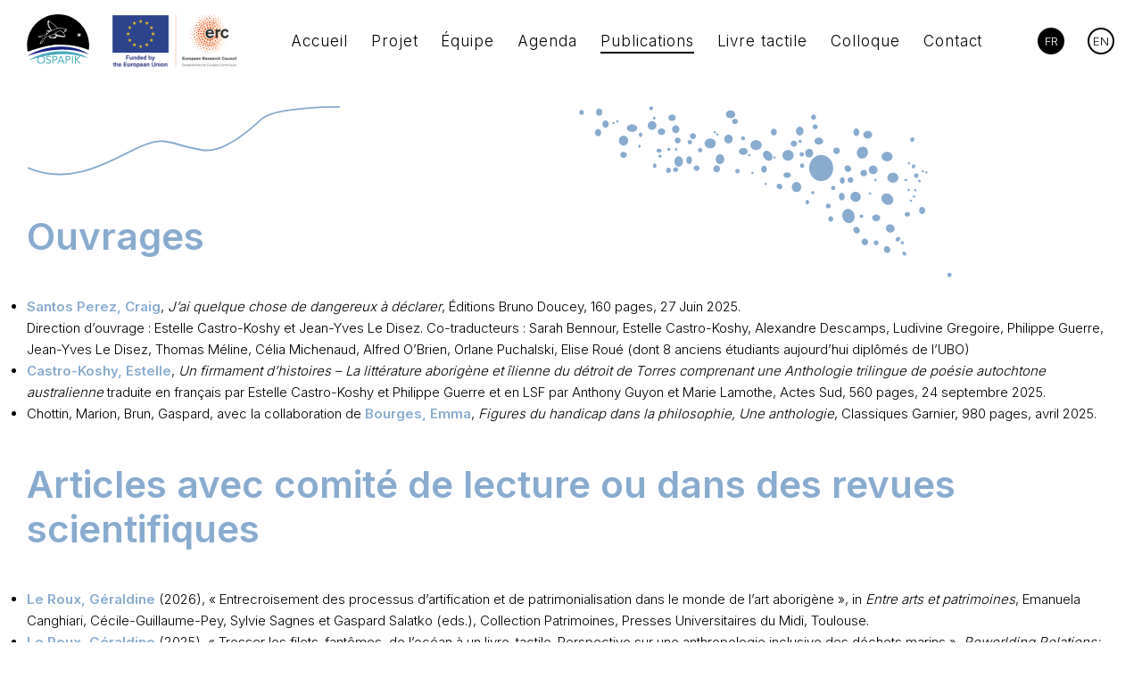

--- FILE ---
content_type: text/html; charset=UTF-8
request_url: https://ospapik.eu/publications/
body_size: 25521
content:
<!DOCTYPE html>
<html lang="fr-FR" class="is-loading">

<head>
    <meta charset="UTF-8">
    <meta name="viewport" content="width=device-width, initial-scale=1.0">

    <meta name='robots' content='index, follow, max-image-preview:large, max-snippet:-1, max-video-preview:-1' />

	<!-- This site is optimized with the Yoast SEO plugin v26.7 - https://yoast.com/wordpress/plugins/seo/ -->
	<title>Publications - OSPAPIK</title>
	<link rel="canonical" href="https://ospapik.eu/publications/" />
	<meta property="og:locale" content="fr_FR" />
	<meta property="og:type" content="article" />
	<meta property="og:title" content="Publications - OSPAPIK" />
	<meta property="og:description" content="Ouvrages  Santos Perez, Craig, J’ai quelque chose de dangereux à déclarer, Éditions Bruno Doucey, 160 pages, 27 Juin 2025. Direction d’ouvrage&nbsp;: Estelle Castro-Koshy et Jean-Yves Le Disez. Co-traducteurs&nbsp;: Sarah Bennour, Estelle Castro-Koshy, Alexandre Descamps, Ludivine Gregoire, Philippe Guerre, Jean-Yves Le Disez, Thomas Méline, Célia Michenaud, Alfred O’Brien, Orlane Puchalski, Elise Roué (dont 8 anciens étudiants [&hellip;]" />
	<meta property="og:url" content="https://ospapik.eu/publications/" />
	<meta property="og:site_name" content="OSPAPIK" />
	<meta property="article:publisher" content="https://www.facebook.com/profile.php?id=61551999925070" />
	<meta property="article:modified_time" content="2025-12-11T09:42:06+00:00" />
	<meta property="og:image" content="https://ospapik.eu/uploads/2023/09/og-img-scaled.jpg" />
	<meta property="og:image:width" content="2560" />
	<meta property="og:image:height" content="1344" />
	<meta property="og:image:type" content="image/jpeg" />
	<meta name="twitter:card" content="summary_large_image" />
	<meta name="twitter:label1" content="Durée de lecture estimée" />
	<meta name="twitter:data1" content="4 minutes" />
	<script type="application/ld+json" class="yoast-schema-graph">{"@context":"https://schema.org","@graph":[{"@type":"WebPage","@id":"https://ospapik.eu/publications/","url":"https://ospapik.eu/publications/","name":"Publications - OSPAPIK","isPartOf":{"@id":"http://ospapik.eu/#website"},"datePublished":"2023-09-23T11:39:22+00:00","dateModified":"2025-12-11T09:42:06+00:00","breadcrumb":{"@id":"https://ospapik.eu/publications/#breadcrumb"},"inLanguage":"fr-FR","potentialAction":[{"@type":"ReadAction","target":["https://ospapik.eu/publications/"]}]},{"@type":"BreadcrumbList","@id":"https://ospapik.eu/publications/#breadcrumb","itemListElement":[{"@type":"ListItem","position":1,"name":"Accueil","item":"https://ospapik.eu/"},{"@type":"ListItem","position":2,"name":"Publications"}]},{"@type":"WebSite","@id":"http://ospapik.eu/#website","url":"http://ospapik.eu/","name":"OSPAPIK","description":"Ocean and Space Pollution, Artistic Practices and Indigenous Knowledges","publisher":{"@id":"http://ospapik.eu/#organization"},"potentialAction":[{"@type":"SearchAction","target":{"@type":"EntryPoint","urlTemplate":"http://ospapik.eu/?s={search_term_string}"},"query-input":{"@type":"PropertyValueSpecification","valueRequired":true,"valueName":"search_term_string"}}],"inLanguage":"fr-FR"},{"@type":"Organization","@id":"http://ospapik.eu/#organization","name":"OSPAPIK","url":"http://ospapik.eu/","logo":{"@type":"ImageObject","inLanguage":"fr-FR","@id":"http://ospapik.eu/#/schema/logo/image/","url":"https://ospapik.eu/uploads/2023/09/logo-ospapik-3.svg","contentUrl":"https://ospapik.eu/uploads/2023/09/logo-ospapik-3.svg","caption":"OSPAPIK"},"image":{"@id":"http://ospapik.eu/#/schema/logo/image/"},"sameAs":["https://www.facebook.com/profile.php?id=61551999925070"]}]}</script>
	<!-- / Yoast SEO plugin. -->


<style id='wp-img-auto-sizes-contain-inline-css' type='text/css'>
img:is([sizes=auto i],[sizes^="auto," i]){contain-intrinsic-size:3000px 1500px}
/*# sourceURL=wp-img-auto-sizes-contain-inline-css */
</style>
<link rel='stylesheet' id='style-css' href='https://ospapik.eu/themes/ospapik/style.css' type='text/css' media='all' />
<link rel='stylesheet' id='wordplate-css' href='https://ospapik.eu/themes/ospapik/assets/index-5e06a2d8.css' type='text/css' media='all' />
<script type="text/javascript" id="wpml-cookie-js-extra">
/* <![CDATA[ */
var wpml_cookies = {"wp-wpml_current_language":{"value":"fr","expires":1,"path":"/"}};
var wpml_cookies = {"wp-wpml_current_language":{"value":"fr","expires":1,"path":"/"}};
//# sourceURL=wpml-cookie-js-extra
/* ]]> */
</script>
<script type="text/javascript" src="https://ospapik.eu/plugins/sitepress-multilingual-cms/res/js/cookies/language-cookie.js" id="wpml-cookie-js" defer="defer" data-wp-strategy="defer"></script>
<script type="module" src="https://ospapik.eu/themes/ospapik/assets/index-3593b3db.js" defer></script><meta name="generator" content="WPML ver:4.8.6 stt:1,4;" />
<link rel="icon" href="https://ospapik.eu/uploads/2023/09/cropped-favicon-2-32x32.png" sizes="32x32" />
<link rel="icon" href="https://ospapik.eu/uploads/2023/09/cropped-favicon-2-192x192.png" sizes="192x192" />
<link rel="apple-touch-icon" href="https://ospapik.eu/uploads/2023/09/cropped-favicon-2-180x180.png" />
<meta name="msapplication-TileImage" content="https://ospapik.eu/uploads/2023/09/cropped-favicon-2-270x270.png" />

    <style>
        html.is-loading {
            cursor: wait;
        }

        .c-transition {
            position: fixed;
            inset: 0;
            width: 100%;
            height: 100%;
            display: grid;
            place-items: center;
            background-color: #fff;
            z-index: 99999;
        }

        .c-modal {
            position: fixed;
            inset: 0;
            width: 100%;
            height: 100%;
            opacity: 0;
            visibility: hidden;
            z-index: 99998;
        }

        main,
        footer {
            opacity: 0;
        }

        html.is-first-loaded main,
        html.is-first-loaded footer {
            transition: opacity .4s .2s cubic-bezier(0.215, 0.61, 0.355, 1);
        }

        html.is-loaded main,
        html.is-loaded footer {
            opacity: 1;
        }

        html.is-first-loaded .c-transition {
            opacity: 0;
            transition: opacity .4s cubic-bezier(0.38, 0.005, 0.215, 1), visibility 0s .4s linear;
            visibility: hidden;
        }
    </style>
<style id='global-styles-inline-css' type='text/css'>
:root{--wp--preset--aspect-ratio--square: 1;--wp--preset--aspect-ratio--4-3: 4/3;--wp--preset--aspect-ratio--3-4: 3/4;--wp--preset--aspect-ratio--3-2: 3/2;--wp--preset--aspect-ratio--2-3: 2/3;--wp--preset--aspect-ratio--16-9: 16/9;--wp--preset--aspect-ratio--9-16: 9/16;--wp--preset--color--black: #000000;--wp--preset--color--cyan-bluish-gray: #abb8c3;--wp--preset--color--white: #ffffff;--wp--preset--color--pale-pink: #f78da7;--wp--preset--color--vivid-red: #cf2e2e;--wp--preset--color--luminous-vivid-orange: #ff6900;--wp--preset--color--luminous-vivid-amber: #fcb900;--wp--preset--color--light-green-cyan: #7bdcb5;--wp--preset--color--vivid-green-cyan: #00d084;--wp--preset--color--pale-cyan-blue: #8ed1fc;--wp--preset--color--vivid-cyan-blue: #0693e3;--wp--preset--color--vivid-purple: #9b51e0;--wp--preset--gradient--vivid-cyan-blue-to-vivid-purple: linear-gradient(135deg,rgb(6,147,227) 0%,rgb(155,81,224) 100%);--wp--preset--gradient--light-green-cyan-to-vivid-green-cyan: linear-gradient(135deg,rgb(122,220,180) 0%,rgb(0,208,130) 100%);--wp--preset--gradient--luminous-vivid-amber-to-luminous-vivid-orange: linear-gradient(135deg,rgb(252,185,0) 0%,rgb(255,105,0) 100%);--wp--preset--gradient--luminous-vivid-orange-to-vivid-red: linear-gradient(135deg,rgb(255,105,0) 0%,rgb(207,46,46) 100%);--wp--preset--gradient--very-light-gray-to-cyan-bluish-gray: linear-gradient(135deg,rgb(238,238,238) 0%,rgb(169,184,195) 100%);--wp--preset--gradient--cool-to-warm-spectrum: linear-gradient(135deg,rgb(74,234,220) 0%,rgb(151,120,209) 20%,rgb(207,42,186) 40%,rgb(238,44,130) 60%,rgb(251,105,98) 80%,rgb(254,248,76) 100%);--wp--preset--gradient--blush-light-purple: linear-gradient(135deg,rgb(255,206,236) 0%,rgb(152,150,240) 100%);--wp--preset--gradient--blush-bordeaux: linear-gradient(135deg,rgb(254,205,165) 0%,rgb(254,45,45) 50%,rgb(107,0,62) 100%);--wp--preset--gradient--luminous-dusk: linear-gradient(135deg,rgb(255,203,112) 0%,rgb(199,81,192) 50%,rgb(65,88,208) 100%);--wp--preset--gradient--pale-ocean: linear-gradient(135deg,rgb(255,245,203) 0%,rgb(182,227,212) 50%,rgb(51,167,181) 100%);--wp--preset--gradient--electric-grass: linear-gradient(135deg,rgb(202,248,128) 0%,rgb(113,206,126) 100%);--wp--preset--gradient--midnight: linear-gradient(135deg,rgb(2,3,129) 0%,rgb(40,116,252) 100%);--wp--preset--font-size--small: 13px;--wp--preset--font-size--medium: 20px;--wp--preset--font-size--large: 36px;--wp--preset--font-size--x-large: 42px;--wp--preset--spacing--20: 0.44rem;--wp--preset--spacing--30: 0.67rem;--wp--preset--spacing--40: 1rem;--wp--preset--spacing--50: 1.5rem;--wp--preset--spacing--60: 2.25rem;--wp--preset--spacing--70: 3.38rem;--wp--preset--spacing--80: 5.06rem;--wp--preset--shadow--natural: 6px 6px 9px rgba(0, 0, 0, 0.2);--wp--preset--shadow--deep: 12px 12px 50px rgba(0, 0, 0, 0.4);--wp--preset--shadow--sharp: 6px 6px 0px rgba(0, 0, 0, 0.2);--wp--preset--shadow--outlined: 6px 6px 0px -3px rgb(255, 255, 255), 6px 6px rgb(0, 0, 0);--wp--preset--shadow--crisp: 6px 6px 0px rgb(0, 0, 0);}:where(.is-layout-flex){gap: 0.5em;}:where(.is-layout-grid){gap: 0.5em;}body .is-layout-flex{display: flex;}.is-layout-flex{flex-wrap: wrap;align-items: center;}.is-layout-flex > :is(*, div){margin: 0;}body .is-layout-grid{display: grid;}.is-layout-grid > :is(*, div){margin: 0;}:where(.wp-block-columns.is-layout-flex){gap: 2em;}:where(.wp-block-columns.is-layout-grid){gap: 2em;}:where(.wp-block-post-template.is-layout-flex){gap: 1.25em;}:where(.wp-block-post-template.is-layout-grid){gap: 1.25em;}.has-black-color{color: var(--wp--preset--color--black) !important;}.has-cyan-bluish-gray-color{color: var(--wp--preset--color--cyan-bluish-gray) !important;}.has-white-color{color: var(--wp--preset--color--white) !important;}.has-pale-pink-color{color: var(--wp--preset--color--pale-pink) !important;}.has-vivid-red-color{color: var(--wp--preset--color--vivid-red) !important;}.has-luminous-vivid-orange-color{color: var(--wp--preset--color--luminous-vivid-orange) !important;}.has-luminous-vivid-amber-color{color: var(--wp--preset--color--luminous-vivid-amber) !important;}.has-light-green-cyan-color{color: var(--wp--preset--color--light-green-cyan) !important;}.has-vivid-green-cyan-color{color: var(--wp--preset--color--vivid-green-cyan) !important;}.has-pale-cyan-blue-color{color: var(--wp--preset--color--pale-cyan-blue) !important;}.has-vivid-cyan-blue-color{color: var(--wp--preset--color--vivid-cyan-blue) !important;}.has-vivid-purple-color{color: var(--wp--preset--color--vivid-purple) !important;}.has-black-background-color{background-color: var(--wp--preset--color--black) !important;}.has-cyan-bluish-gray-background-color{background-color: var(--wp--preset--color--cyan-bluish-gray) !important;}.has-white-background-color{background-color: var(--wp--preset--color--white) !important;}.has-pale-pink-background-color{background-color: var(--wp--preset--color--pale-pink) !important;}.has-vivid-red-background-color{background-color: var(--wp--preset--color--vivid-red) !important;}.has-luminous-vivid-orange-background-color{background-color: var(--wp--preset--color--luminous-vivid-orange) !important;}.has-luminous-vivid-amber-background-color{background-color: var(--wp--preset--color--luminous-vivid-amber) !important;}.has-light-green-cyan-background-color{background-color: var(--wp--preset--color--light-green-cyan) !important;}.has-vivid-green-cyan-background-color{background-color: var(--wp--preset--color--vivid-green-cyan) !important;}.has-pale-cyan-blue-background-color{background-color: var(--wp--preset--color--pale-cyan-blue) !important;}.has-vivid-cyan-blue-background-color{background-color: var(--wp--preset--color--vivid-cyan-blue) !important;}.has-vivid-purple-background-color{background-color: var(--wp--preset--color--vivid-purple) !important;}.has-black-border-color{border-color: var(--wp--preset--color--black) !important;}.has-cyan-bluish-gray-border-color{border-color: var(--wp--preset--color--cyan-bluish-gray) !important;}.has-white-border-color{border-color: var(--wp--preset--color--white) !important;}.has-pale-pink-border-color{border-color: var(--wp--preset--color--pale-pink) !important;}.has-vivid-red-border-color{border-color: var(--wp--preset--color--vivid-red) !important;}.has-luminous-vivid-orange-border-color{border-color: var(--wp--preset--color--luminous-vivid-orange) !important;}.has-luminous-vivid-amber-border-color{border-color: var(--wp--preset--color--luminous-vivid-amber) !important;}.has-light-green-cyan-border-color{border-color: var(--wp--preset--color--light-green-cyan) !important;}.has-vivid-green-cyan-border-color{border-color: var(--wp--preset--color--vivid-green-cyan) !important;}.has-pale-cyan-blue-border-color{border-color: var(--wp--preset--color--pale-cyan-blue) !important;}.has-vivid-cyan-blue-border-color{border-color: var(--wp--preset--color--vivid-cyan-blue) !important;}.has-vivid-purple-border-color{border-color: var(--wp--preset--color--vivid-purple) !important;}.has-vivid-cyan-blue-to-vivid-purple-gradient-background{background: var(--wp--preset--gradient--vivid-cyan-blue-to-vivid-purple) !important;}.has-light-green-cyan-to-vivid-green-cyan-gradient-background{background: var(--wp--preset--gradient--light-green-cyan-to-vivid-green-cyan) !important;}.has-luminous-vivid-amber-to-luminous-vivid-orange-gradient-background{background: var(--wp--preset--gradient--luminous-vivid-amber-to-luminous-vivid-orange) !important;}.has-luminous-vivid-orange-to-vivid-red-gradient-background{background: var(--wp--preset--gradient--luminous-vivid-orange-to-vivid-red) !important;}.has-very-light-gray-to-cyan-bluish-gray-gradient-background{background: var(--wp--preset--gradient--very-light-gray-to-cyan-bluish-gray) !important;}.has-cool-to-warm-spectrum-gradient-background{background: var(--wp--preset--gradient--cool-to-warm-spectrum) !important;}.has-blush-light-purple-gradient-background{background: var(--wp--preset--gradient--blush-light-purple) !important;}.has-blush-bordeaux-gradient-background{background: var(--wp--preset--gradient--blush-bordeaux) !important;}.has-luminous-dusk-gradient-background{background: var(--wp--preset--gradient--luminous-dusk) !important;}.has-pale-ocean-gradient-background{background: var(--wp--preset--gradient--pale-ocean) !important;}.has-electric-grass-gradient-background{background: var(--wp--preset--gradient--electric-grass) !important;}.has-midnight-gradient-background{background: var(--wp--preset--gradient--midnight) !important;}.has-small-font-size{font-size: var(--wp--preset--font-size--small) !important;}.has-medium-font-size{font-size: var(--wp--preset--font-size--medium) !important;}.has-large-font-size{font-size: var(--wp--preset--font-size--large) !important;}.has-x-large-font-size{font-size: var(--wp--preset--font-size--x-large) !important;}
/*# sourceURL=global-styles-inline-css */
</style>
<link rel='stylesheet' id='wpml-legacy-horizontal-list-0-css' href='https://ospapik.eu/plugins/sitepress-multilingual-cms/templates/language-switchers/legacy-list-horizontal/style.min.css' type='text/css' media='all' />
<link rel='stylesheet' id='acffa_font-awesome-css' href='https://use.fontawesome.com/releases/v6.4.2/css/all.css' type='text/css' media='all' />
</head>

<body data-module-load>
    
    <div class="c-transition"></div>

    <div data-load-container>

        <header class="c-header" data-module-header>
            <div class="o-container">
                <div class="c-header_logos">
                                                                <a href="https://ospapik.eu">
                            <svg viewBox="0 0 295 253" xmlns="http://www.w3.org/2000/svg">
                                <path d="M293 169.17C293.49 169.37 294.72 154.3 294.72 146.63C294.72 65.65 229.07 0 148.08 0C67.0902 0 1.4502 65.65 1.4502 146.64C1.4502 156.54 2.4302 166.8 4.3002 176.15C4.3002 176.15 96.7902 142.1 153.78 142.93C210.77 143.76 244.84 149.41 293 169.18V169.17Z" fill="black" />
                                <path d="M0.000234375 45.51C0.260234 45.39 0.400234 45.32 0.630234 45.22C0.640234 45.51 0.650234 45.71 0.670234 46.14C0.360234 45.86 0.210234 45.71 -0.00976562 45.51H0.000234375Z" fill="black" />
                                <path d="M6.20043 194.71C27.4104 181.99 50.3904 172.69 74.1204 165.8C97.8704 158.98 122.48 154.68 147.38 153.38C172.25 152.08 197.45 153.71 221.87 159.08C246.24 164.49 269.95 173.42 290.61 187.1L290.08 188.41C278.84 184.03 267.34 180.35 255.66 177.38C244 174.34 232.17 171.98 220.24 170.29C196.38 166.87 172.17 166.18 148.12 167.52C124.05 168.73 100.08 172 76.4604 176.91C64.6504 179.37 52.9204 182.22 41.2904 185.46C29.6504 188.63 18.1004 192.17 6.66043 196.04L6.19043 194.7L6.20043 194.71Z" fill="#141F82" />
                                <path d="M242.7 109.37C243.24 106.49 243.78 103.61 244.36 100.53C241.18 101.91 238.23 103.36 235.23 104.68C235.2 104.63 235.17 104.58 235.14 104.53C237.87 102.49 240.6 100.44 243.47 98.2899C239.97 97.1999 236.64 96.1599 233.31 95.1299C233.32 95.0699 233.34 95.0099 233.35 94.9499C236.75 95.3199 240.15 95.6799 243.7 96.0599C243.13 94.5799 242.43 93.2799 241.82 91.9399C241.22 90.6099 240.58 89.2999 239.96 87.9799C240.02 87.9399 240.08 87.8999 240.13 87.8699C242.01 90.0399 243.89 92.1999 245.92 94.5399C246.07 91.9999 246.2 89.6699 246.34 87.3299C246.4 87.3299 246.46 87.3299 246.52 87.3199C246.94 89.6099 247.35 91.9099 247.8 94.3799C250.12 91.6199 252.32 88.9999 254.52 86.3799L254.67 86.4599C254.27 87.4699 253.76 88.4399 253.3 89.4299C252.82 90.4799 252.31 91.5199 251.82 92.5599C251.35 93.5599 250.87 94.5699 250.33 95.7199C254.19 94.9599 257.87 94.2299 261.56 93.4999C261.58 93.5599 261.59 93.6199 261.61 93.6799C258.08 94.9599 254.54 96.2399 250.82 97.5899C254.02 98.8799 257.03 100.08 260.04 101.29C260.02 101.35 260.01 101.41 259.99 101.47C257 100.98 254.01 100.48 250.84 99.9599C252.26 102.96 253.61 105.83 254.96 108.7C254.9 108.73 254.85 108.77 254.79 108.8C252.96 106.4 251.13 104.01 249.2 101.48C249 102.4 249.11 103.19 249.09 103.97C249.07 104.78 249.09 105.59 249.09 106.4C249.09 107.21 249.09 108.01 249.09 108.86C248.68 108.82 248.71 108.48 248.63 108.28C247.87 106.35 247.13 104.41 246.38 102.47C246.29 102.24 246.18 102.02 246.01 101.63C244.92 104.34 243.89 106.89 242.87 109.44C242.8 109.41 242.74 109.38 242.67 109.36L242.7 109.37Z" fill="white" />
                                <path d="M13.4204 214.74C33.7704 202.52 55.8104 193.62 78.5504 187.01C101.31 180.47 124.89 176.33 148.74 175C172.57 173.66 196.7 175.11 220.15 180C243.55 184.94 266.38 193.15 286.44 205.93L285.94 207.26C275.06 203.35 263.96 200.09 252.72 197.46C241.49 194.77 230.12 192.7 218.67 191.23C195.77 188.27 172.58 187.76 149.54 189.14C126.48 190.37 103.52 193.49 80.8704 198.12C69.5404 200.43 58.3004 203.13 47.1404 206.17C35.9604 209.14 24.8804 212.45 13.8804 216.07L13.4204 214.73V214.74Z" fill="#47AABA" />
                                <path d="M53.4302 106.99C55.5302 104.65 55.2802 104.33 58.5502 102.67C59.8502 102.06 61.5302 101.4 62.2102 101.38C62.9002 101.36 63.5902 101.41 64.2702 101.32C67.6802 100.86 71.0902 100.36 74.5002 99.89C75.2702 99.78 76.0602 99.7 76.8302 99.72C78.3002 99.75 79.7702 99.84 81.2402 99.95C82.3702 100.04 83.5202 100.16 84.6002 99.85C85.5502 99.57 86.4902 99.1 87.3002 98.52C88.5502 97.62 89.4402 96.32 90.7302 95.4C91.6102 94.78 92.1602 93.69 92.8402 92.83C92.5802 91.8 92.2902 90.81 92.0802 89.8C91.5402 87.15 91.4502 84.51 92.3402 81.91C93.2502 79.25 95.0002 77.41 97.7802 76.67C99.1502 76.31 100.55 76.17 101.97 76.19C104.99 76.22 107.95 76.72 110.88 77.42C111.33 77.53 111.81 77.6 112.26 77.53C113.21 77.4 113.65 76.78 113.64 75.82C113.64 75.01 113.11 74.58 112.49 74.28C111.87 73.99 111.37 73.63 111.08 72.98C110.99 72.77 110.69 72.63 110.46 72.51C110.28 72.42 110.05 72.41 109.74 72.34C110.1 71.37 110.11 70.32 111.08 69.7C110.92 69.48 110.79 69.3 110.67 69.13C110.34 69.23 110.04 69.35 109.74 69.4C109 69.53 108.37 69.33 107.94 68.68C107.68 68.29 107.4 67.91 107.16 67.51C106.85 66.99 106.79 66.45 107.12 65.91C107.25 65.7 107.38 65.5 107.49 65.33C107.24 64.7 106.82 64.43 106.21 64.54C105.72 64.63 105.43 64.43 105.26 64C105.06 63.49 104.71 63.15 104.2 62.9C103.7 62.66 103.39 62.17 103.42 61.6C103.44 61.2 103.29 61 103.03 60.73C102.32 60.02 102.48 58.95 103.32 58.39C103.5 58.27 103.69 58.19 103.88 58.09C103.76 57.75 103.65 57.47 103.54 57.19C102.45 56.82 101.28 56.59 100.8 55.38C100.4 54.38 99.3802 53.5 100.19 52.23C99.4602 51.7 99.3102 51.02 99.6502 50.23C99.6902 50.13 99.7102 49.94 99.6502 49.88C99.0502 49.26 99.2502 48.46 99.1402 47.74C99.0302 47.05 98.9702 46.36 99.5202 45.83C98.0102 44.12 97.9102 43.61 98.6702 42.56C98.6702 41.72 98.6702 41.05 98.6802 40.51C98.4702 39.96 98.1002 39.46 98.1502 39.01C98.2102 38.53 98.6702 38.1 98.9802 37.6C98.8702 37.38 98.5802 37.05 98.5702 36.72C98.5402 35.77 98.5602 34.81 98.6902 33.87C98.7402 33.49 98.8402 33.11 98.8602 32.71C98.9102 32.04 99.1002 31.38 99.5102 30.76C99.8902 30.99 100.22 31.2 100.49 31.37C101.12 30.88 101.66 30.41 102.26 30.02C103.21 29.4 103.82 29.45 104.73 30.14C105.08 30.4 105.42 30.69 105.77 30.94C108.67 33.02 111.6 35.06 114.48 37.17C120.6 41.64 126.63 46.23 132.32 51.24C135.2 53.77 137.87 56.48 140.17 59.56C141.65 61.54 143.23 63.45 144.74 65.42C145.08 65.87 145.41 66.06 145.99 65.96C146.85 65.81 147.73 65.75 148.6 65.67C151.84 65.4 155.1 65.12 158.35 65.31C162.79 65.57 167.22 65.91 171.65 66.25C175.69 66.55 179.66 67.28 183.63 68.06C185.16 68.36 186.61 68.85 187.79 69.88C188.58 70.56 189.52 71.18 189.76 72.28C189.95 73.16 190.07 74.06 190.09 74.95C190.09 75.34 189.86 75.79 189.61 76.13C188.86 77.17 188.07 78.19 187.26 79.18C187.01 79.49 186.69 79.77 186.34 79.95C182.2 82.03 178.05 84.1 173.9 86.16C173.77 86.23 173.64 86.3 173.48 86.37C174.07 87.27 174.67 88.11 175.2 88.99C177.23 92.31 179.31 95.74 180.46 99.47C181.04 100.65 181.46 101.7 181.58 102.78C182.4 104.04 184.72 109.64 181.76 107.21C181.48 107.34 178.66 105.47 178.39 105.59C178.38 105.89 178.4 106.14 178.36 106.39C178.17 107.45 177 108.05 176.05 107.57C175.58 107.33 175.29 106.93 175.16 106.42C175.1 106.2 175.14 105.89 174.62 105.92C174.65 106.22 174.68 106.51 174.72 106.79C174.86 107.79 174.35 108.6 173.45 108.77C172.54 108.94 171.77 108.4 171.54 107.4C171.42 106.89 171.37 106.36 171.28 105.77C170.97 105.74 170.65 105.71 170.28 105.67C170.24 106.28 170.25 106.82 170.17 107.33C170.04 108.24 169.34 108.8 168.47 108.74C167.62 108.69 167 108.03 166.96 107.12C166.96 107 166.95 106.87 166.98 106.75C167.07 106.33 166.86 106.03 166.59 105.75C166.23 105.38 165.91 105.44 165.8 105.94C165.72 106.31 165.72 106.69 165.66 107.06C165.51 107.95 164.79 108.52 163.94 108.44C163.07 108.36 162.47 107.71 162.47 106.8C162.47 106.4 162.5 106 162.52 105.62C161.92 105.45 161.64 105.7 161.37 106.18C160.78 107.23 159.48 107.31 158.7 106.39C158.56 106.23 158.45 106.05 158.3 105.85C157.86 105.99 157.44 106.11 157.03 106.25C156.24 106.52 155.62 106.4 155.11 105.72C154.77 105.27 154.39 105.17 153.84 105.29C153.51 106.16 152.93 106.78 151.87 106.58C150.75 106.36 150.54 105.48 150.53 104.62C149.86 103.83 148.98 103.84 148.18 103.65C146.92 105.15 145.64 104.81 144.93 103.48L143.24 103.11C142.84 103.64 142.6 104.22 142.17 104.46C141.71 104.72 141.07 104.67 140.49 104.75C140.24 106.26 139.97 107.86 139.71 109.46C139.6 110.15 139.27 110.69 138.69 111.07C137.72 111.7 136.75 112.34 135.77 112.94C135.37 113.18 134.93 113.37 134.49 113.52C132.91 114.03 131.3 114.42 129.63 114.55C129 114.6 128.39 114.69 127.82 114.27C127.7 114.18 127.47 114.21 127.29 114.22C126.2 114.32 125.11 114.47 124.02 114.52C121.02 114.66 118.01 114.81 115.06 113.96C114.94 113.93 114.81 113.94 114.69 113.91C113.6 113.65 112.46 113.5 111.42 113.11C108.07 111.84 105.75 109.61 105.14 105.91C105.09 105.62 104.95 105.35 104.9 105.18C103.95 105.38 103.15 105.67 102.32 105.71C99.9802 105.85 97.6302 105.93 95.2802 105.95C93.8602 105.96 92.5702 106.25 91.4002 107.07C90.8902 107.43 90.2502 107.61 89.7802 108.02C88.8702 108.82 87.9802 109.66 87.1902 110.58C86.5802 111.28 86.1402 112.13 85.6302 112.91C85.3202 113.38 85.0002 113.84 84.7402 114.34C82.2002 119.16 79.6502 123.98 76.6102 128.51C76.6102 128.51 68.3702 138.41 65.8202 139.22C63.2702 140.03 61.7202 140.33 61.7202 140.33C61.7202 140.33 63.0302 133.86 63.4202 132.78C63.8102 131.7 75.1802 114.02 75.4702 112.24C75.7602 110.46 75.3602 110.1 75.3602 110.1C75.3602 110.1 64.2602 107.25 62.4702 107.23C60.6802 107.21 53.4502 106.95 53.4502 106.95L53.4302 106.99ZM104.46 45.02C103.8 44.97 103.29 44.35 102.44 44.53C103.28 44.98 103.68 45.54 103.43 46.42C103.39 46.57 103.47 46.79 103.57 46.92C103.87 47.34 104.21 47.74 104.54 48.16C105.09 47.9 105.56 47.67 106 47.46C106.24 47.89 106.37 48.34 106.66 48.62C106.96 48.92 107.42 49.07 107.82 49.29C107.27 49.74 106.73 49.6 106.2 49.38C105.77 49.2 105.34 49.01 104.93 48.78C104.19 48.36 103.54 48.54 102.92 48.94C103.29 49.65 103.62 50.31 103.97 50.98C103.6 51.15 103.33 51.27 103.05 51.4C103.11 51.75 103.16 52.05 103.19 52.26C103.75 52.55 104.26 52.79 104.74 53.05C105.16 53.28 105.32 53.6 105.2 54.14C105 55.04 105.36 55.62 106.23 56C106.62 56.17 107.02 56.32 107.58 56.55C107.02 56.8 106.61 56.99 106.16 57.19C106.5 57.52 106.8 57.82 107.13 58.14C108.02 57.61 108.91 57.08 109.91 57.71C109.66 58.14 109.35 58.49 109.27 58.89C109.18 59.31 109.31 59.78 109.34 60.26C109.06 60.21 108.79 60.17 108.65 60.14C108.22 60.6 107.87 60.98 107.45 61.43C108.71 62.02 109.96 62.61 111.31 63.24C110.83 63.59 110.47 63.87 110.07 64.16C111.09 65.02 112.41 65.66 111.82 67.34C112.04 67.57 112.25 67.79 112.45 68.01C113.19 67.71 113.87 67.82 114.43 68.27C115.03 68.74 114.69 69.42 114.62 70C115.57 70.73 115.61 70.9 115.34 72.01C115.29 72.23 115.31 72.53 115.42 72.71C116.13 73.81 116.23 73.87 117.48 74.31C117.36 75.42 116.29 75.34 115.59 75.74C115.54 76.13 115.49 76.51 115.42 76.98C115.69 76.86 115.81 76.82 115.92 76.77C121.56 73.93 127.39 71.59 133.45 69.82C136.31 68.98 139.16 68.14 142.02 67.3C142.2 67.25 142.39 67.21 142.56 67.14C143.1 66.93 143.36 66.58 143.34 66.1C143.32 65.62 143.06 65.28 142.46 65.17C142.07 65.1 141.86 64.89 141.65 64.61C141.41 64.28 141.17 63.95 140.91 63.64C139.1 61.4 137.45 59 135.45 56.94C131.54 52.93 127.49 49.05 122.86 45.84C122.42 45.54 122 45.21 121.58 44.89C116.81 41.29 112.04 37.68 107.27 34.08C106.56 33.54 105.72 33.57 105.13 34.14C104.56 34.7 104.51 35.54 105.01 36.28C105.11 36.43 105.29 36.58 105.3 36.74C105.35 37.73 106.09 38.18 106.76 38.69C107.38 39.16 108.01 39.63 108.63 40.1C108.95 40.34 108.94 40.59 108.59 40.92C108.26 40.66 107.96 40.4 107.64 40.16C106.91 39.62 106.21 39.04 105.44 38.57C105.09 38.36 104.61 38.25 104.2 38.29C103.56 38.35 103.14 38.79 102.97 39.43C102.8 40.11 103.01 40.68 103.56 41.09C103.99 41.42 104.46 41.71 104.93 42.03C103.73 43.11 103.66 43.6 104.44 44.85C104.47 44.89 104.44 44.96 104.44 45.02H104.46ZM184.3 78.87C185.01 78.55 185.59 78.33 185.99 77.79C186.62 76.94 187.29 76.1 187.92 75.25C188.06 75.06 188.23 74.8 188.2 74.59C188.05 73.53 187.81 72.5 186.83 71.82C185.48 70.88 184.02 70.12 182.42 69.78C178.74 69.01 175.03 68.41 171.27 68.13C166.12 67.75 160.96 67.6 155.79 67.59C152.41 67.59 149.03 67.65 145.69 68.3C140.39 69.34 135.24 70.91 130.18 72.77C124.2 74.96 118.27 77.25 112.86 80.68C111.96 81.25 111.05 81.8 110.14 82.36C106.66 84.49 103.29 86.76 100.45 89.74C99.3302 90.92 98.1002 92 97.0002 93.2C94.7802 95.62 92.2002 97.6 89.4802 99.41C88.3102 100.19 87.0602 100.86 85.8202 101.52C85.1202 101.89 84.3502 102.05 83.5502 101.99C81.6802 101.85 79.8002 101.71 77.9302 101.59C77.0602 101.53 76.2002 101.47 75.3202 101.65C73.3902 102.03 71.4402 102.35 69.4902 102.63C66.7302 103.03 63.9802 103.42 61.1702 103.21C59.6102 103.09 58.5002 103.99 57.3502 105.18C60.7902 105.78 64.0402 106.25 67.2502 106.92C70.5002 107.6 73.6302 108.69 76.8202 109.74C76.7602 110.1 76.7302 110.37 76.6602 110.64C76.1102 113.03 75.3502 115.35 74.2402 117.54C71.5602 122.82 68.4902 127.88 65.3202 132.88C64.4002 134.33 64.1002 135.94 63.9802 137.61C63.9802 137.64 64.0502 137.68 64.1302 137.76C64.2702 137.66 64.4202 137.55 64.5602 137.43C67.0102 135.33 69.4502 133.21 71.9002 131.12C73.0502 130.13 74.0102 128.99 74.8602 127.73C77.6202 123.65 79.9702 119.33 82.2402 114.97C83.5202 112.52 84.7702 110.07 86.6002 107.98C86.9202 107.61 87.2902 107.25 87.7102 107.01C89.1102 106.18 90.5302 105.38 91.9702 104.62C92.3902 104.39 92.9002 104.23 93.3802 104.21C96.2602 104.07 99.1302 103.95 102.01 103.88C103.14 103.85 104.1 103.46 104.62 102.5C105.14 101.53 105.97 101.08 106.87 100.64C107.63 100.26 108.37 99.86 109.12 99.47C110.37 98.83 111.58 98.05 112.9 97.57C115.1 96.76 117.39 96.21 119.72 95.87C120.52 95.75 121.34 95.61 122.07 95.29C123.96 94.46 125.8 93.52 127.67 92.63C128.68 92.14 129.68 91.62 130.72 91.18C131.56 90.82 132.35 90.41 133.07 89.84C133.47 89.52 133.86 89.24 133.78 88.68C135.42 87.96 136.89 87.07 138.26 86.02C139.1 85.37 139.96 84.74 140.84 84.14C145.66 80.87 150.83 78.41 156.59 77.29C156.95 77.22 157.19 77.05 157.45 76.79C157.87 76.36 158.39 76.33 158.8 76.71C159.52 77.37 160.37 77.79 161.24 78.21C164.75 79.89 168.14 81.77 171.13 84.29C171.72 84.79 172.21 84.91 172.89 84.57C175.51 83.3 178.14 82.05 180.77 80.79C180.89 80.73 180.98 80.62 181.19 80.46C180.75 80.43 180.44 80.42 180.13 80.38C178.64 80.18 177.41 79.09 177.16 77.75C176.91 76.43 177.62 75.05 178.93 74.3C179.77 73.82 180.69 73.64 181.64 73.72C183.82 73.9 185.83 75.92 184.52 78.47C184.48 78.55 184.44 78.64 184.33 78.9L184.3 78.87ZM173.33 103.94C173.41 103.81 173.46 103.73 173.5 103.65C174.11 102.59 174.73 102.37 175.83 102.82C176.03 102.9 176.25 102.92 176.45 103C176.82 103.13 177.25 103.22 177.55 103.45C177.9 103.72 178.17 103.66 178.49 103.5C178.89 103.3 179.01 102.96 178.91 102.56C178.63 101.38 178.42 100.16 178.02 99.02C176.77 95.49 175.01 92.21 172.98 89.06C172.04 87.59 170.85 86.36 169.4 85.38C166.34 83.3 163.13 81.47 159.88 79.72C159.29 79.4 158.63 79.21 157.99 78.99C157.83 78.93 157.62 78.99 157.43 79.02C157 79.09 156.56 79.16 156.14 79.26C151.28 80.35 146.85 82.42 142.69 85.12C139.35 87.29 136.39 89.96 133.19 92.31C133.15 92.34 133.14 92.42 133.09 92.55C133.29 92.83 133.52 93.15 133.69 93.38C134.08 92.93 134.35 92.43 134.77 92.18C135.41 91.8 136.14 91.57 136.85 91.33C137.47 91.12 138.14 91.36 138.53 91.86C138.92 92.36 139.01 93.09 138.64 93.62C138.44 93.91 138.12 94.18 137.8 94.32C136.96 94.68 136.09 94.97 135.18 95.31C135.83 96.02 136.4 96.76 137.23 97.2C139.05 95.99 140.81 94.79 142.6 93.66C143.37 93.17 144.27 93.45 144.73 94.19C145.18 94.91 144.99 95.82 144.24 96.34C143.27 97.03 142.28 97.68 141.29 98.35C141.08 98.5 140.87 98.66 140.67 98.81C141.12 98.74 141.51 98.5 141.9 98.48C142.34 98.46 142.78 98.65 143.25 98.75C143.29 98.61 143.33 98.5 143.37 98.38C143.66 97.52 144.15 97.11 144.9 97.11C145.65 97.11 146.17 97.51 146.49 98.34C146.59 98.6 146.67 98.85 146.74 99.04L147.95 99.3C148.55 98.92 148.95 98.49 149.42 98.41C149.89 98.33 150.42 98.59 150.93 98.7C151.69 97.78 152.31 97.49 153.05 97.82C153.35 97.95 153.71 98.19 153.81 98.46C153.99 98.99 154.01 99.58 154.09 100.14C154.34 100.49 154.72 100.82 154.85 101.24C154.99 101.67 154.88 102.18 154.89 102.82C155.09 102.6 155.24 102.5 155.3 102.35C155.43 102.03 155.5 101.69 155.6 101.36C155.9 100.43 156.69 99.94 157.54 100.16C158.43 100.4 158.87 101.25 158.63 102.24C158.57 102.49 158.53 102.74 158.47 103.02C159.25 102.68 159.9 102.39 160.63 102.06C161.13 100.44 161.62 99.92 162.61 100.07C163.54 100.21 163.94 100.88 163.96 102.16C164.46 102.02 165.01 101.71 165.5 101.79C166.02 101.87 166.49 102.33 167.07 102.68C167.73 102.29 168.49 102.37 169.23 102.98C169.32 102.73 169.38 102.52 169.47 102.33C169.8 101.66 170.47 101.32 171.17 101.44C171.87 101.56 172.38 102.12 172.46 102.86C172.49 103.11 172.46 103.36 172.47 103.61C172.47 103.69 172.53 103.78 172.59 103.9C172.8 103.9 173.02 103.91 173.29 103.92L173.33 103.94ZM127.91 108.79C127.91 108.79 127.99 108.78 128.03 108.77C128.06 108.38 128.1 107.98 128.13 107.56C129.3 107.64 129.95 107.06 130.24 105.87C130.5 106.15 130.68 106.27 130.77 106.44C131.09 107.05 131.56 107.37 132.25 107.44C132.5 107.47 132.74 107.66 132.97 107.81C133.51 108.17 134.08 108.24 134.66 107.93C135.28 107.6 135.52 107.04 135.49 106.36C135.48 106.12 135.43 105.87 135.39 105.58C135.74 105.5 136.06 105.43 136.39 105.36C136.6 105.88 136.77 106.34 136.95 106.79C137.09 106.49 137.18 106.19 137.09 105.95C136.88 105.36 136.94 104.81 137.06 104.21C137.14 103.78 137.07 103.25 136.87 102.86C136.12 101.42 135.28 100.03 134.48 98.61C134.34 98.36 134.25 98.09 134.13 97.82C135.02 98.62 135.27 99.82 136.14 100.75C136.04 99.97 135.96 99.33 135.88 98.73C135.29 98.15 134.67 97.62 134.14 97C133.29 96 132.51 94.94 131.7 93.9C131.18 93.23 130.87 93.12 130.09 93.46C129.61 93.67 129.16 93.97 128.71 94.22C128.95 95.18 128.1 95.06 127.68 95.4C127.61 95.22 127.55 95.09 127.49 94.92C127.23 95.04 126.98 95.16 126.73 95.28C125.54 95.83 124.36 96.44 123.15 96.93C122.28 97.28 121.37 97.58 120.46 97.72C117.45 98.17 114.48 98.75 111.69 100.02C110.98 100.34 110.24 100.61 109.5 100.85C108.85 101.06 108.29 101.35 108 102.02C107.93 102.17 107.75 102.29 107.61 102.4C106.57 103.19 106.62 104.61 107.67 105.32C108.02 105.56 108.3 105.9 108.61 106.18C108.73 106.29 108.85 106.4 109.04 106.56C109.19 105.88 109.25 105.28 109.97 105.06C110.81 104.8 111.61 104.45 112.44 104.17C112.68 104.09 112.95 104.08 113.21 104.05C113.38 105.09 113.39 105.09 114.11 105.93C114.23 106.07 114.24 106.32 114.29 106.52C114.36 106.79 114.37 107.1 114.51 107.32C114.72 107.64 115.03 107.9 115.32 108.21C114.55 109.19 113.8 110.14 113.06 111.07C111.73 110.43 111.46 109.02 110.64 107.92C109.96 108.68 109.08 108.54 108.09 108.47C108.37 108.82 108.52 109.06 108.72 109.25C110.18 110.66 111.92 111.53 113.9 111.94C115.09 112.18 116.3 112.41 117.5 112.57C120.4 112.96 123.31 112.73 126.21 112.49C126.26 112.49 126.31 112.43 126.44 112.35C126.3 111.96 126.16 111.56 125.99 111.1C125.21 111.33 124.73 110.9 124.35 110.32C123.85 110.7 123.4 111.03 122.94 111.37C122.19 110.65 121.47 109.96 121.51 108.79C120.88 109.44 120.34 110.1 119.84 110.79C119.48 111.28 119.04 111.62 118.43 111.55C117.83 111.48 117.52 111.04 117.37 110.49C117.33 110.35 117.32 110.21 117.29 110.02C116.88 110.23 116.53 110.4 116.11 110.61C115.91 109.77 115.48 109.06 115.66 108.16C116.8 108.23 117.28 107.22 118.08 106.71C118.59 108.79 120.27 108.89 121.28 107.62C121.7 107.65 122.14 107.78 122.49 107.68C123.1 107.5 123.64 107.54 124.22 107.75C124.45 108.53 124.89 109.09 125.77 109.15C126.63 109.22 127.05 108.57 127.54 107.95C127.69 108.3 127.8 108.55 127.9 108.81L127.91 108.79ZM94.1902 90.53C95.0402 90.23 95.8202 89.96 96.5902 89.68C96.7002 89.64 96.8202 89.56 96.9002 89.47C98.2302 88.03 99.9002 87.02 101.41 85.8C101.63 85.63 101.9 85.44 101.98 85.2C102.14 84.78 102.42 84.58 102.8 84.39C103.42 84.09 103.71 83.53 103.63 82.84C103.55 82.16 103.15 81.71 102.49 81.49C101.63 81.2 100.78 80.91 99.9302 80.58C99.4202 80.38 98.9202 80.29 98.3802 80.49C98.1202 80.59 97.8102 80.57 97.4802 80.62C97.5102 79.93 97.7902 79.55 98.2702 79.31C98.6802 79.1 98.6902 78.85 98.4902 78.47C96.3402 78.89 95.0202 80.21 94.2702 82.13C93.1902 84.87 93.5102 87.65 94.1902 90.51V90.53ZM181.84 75.58C180.8 75.46 179.96 75.61 179.31 76.33C178.76 76.93 178.85 77.64 179.48 78.13C180.44 78.87 182.19 78.57 182.83 77.56C183.17 77.02 183.12 76.45 182.62 76.05C182.36 75.84 182.03 75.71 181.83 75.59L181.84 75.58ZM103.5 78.18C105.02 78.75 106.7 78.82 108.17 79.84C108.59 79.66 109.08 79.46 109.56 79.25C109.55 79.18 109.53 79.11 109.52 79.04C107.54 78.56 105.54 78.28 103.5 78.17V78.18ZM131.69 112.32C131.5 111.81 131.33 111.34 131.16 110.87C130.8 111.45 130.47 111.97 130.06 112.63C130.74 112.5 131.23 112.41 131.69 112.33V112.32ZM134.18 110.58C133.85 111.04 133.56 111.43 133.14 112C133.81 111.73 134.29 111.55 134.87 111.32C134.57 111.01 134.38 110.8 134.17 110.58H134.18ZM101.95 41.81C102.41 41.87 102.88 41.94 103.34 42C103.35 41.95 103.37 41.89 103.38 41.84C103.13 41.68 102.89 41.52 102.64 41.36C102.65 41.09 102.66 40.86 102.67 40.72C102.46 41.04 102.22 41.4 101.94 41.82L101.95 41.81ZM104.49 82.32C104.46 82.37 104.42 82.43 104.39 82.48C104.61 82.76 104.83 83.04 105.09 83.38C105.38 83.24 105.61 83.13 105.85 83.01C105.83 82.92 105.81 82.83 105.79 82.74C105.36 82.6 104.92 82.45 104.49 82.31V82.32Z" fill="white" />
                                <path d="M67.6701 233.85C64.9301 233.85 62.4101 233.38 60.1201 232.45C57.8301 231.52 55.8501 230.22 54.1801 228.57C52.5101 226.92 51.2001 224.95 50.2701 222.66C49.3401 220.38 48.8701 217.9 48.8701 215.23C48.8701 212.56 49.3401 210.08 50.2701 207.8C51.2001 205.51 52.5101 203.55 54.1801 201.89C55.8501 200.23 57.8401 198.95 60.1201 198.01C62.4101 197.08 64.9201 196.61 67.6701 196.61C70.4201 196.61 72.9301 197.08 75.2201 198.01C77.5101 198.94 79.4901 200.24 81.1601 201.89C82.8301 203.54 84.1401 205.51 85.0701 207.8C86.0001 210.09 86.4701 212.56 86.4701 215.23C86.4701 217.9 86.0001 220.38 85.0701 222.66C84.1401 224.95 82.8301 226.91 81.1601 228.57C79.4901 230.23 77.5001 231.52 75.2201 232.45C72.9401 233.38 70.4201 233.85 67.6701 233.85ZM67.6701 229.95C69.7701 229.95 71.6901 229.57 73.4401 228.8C75.1801 228.03 76.6801 226.98 77.9401 225.65C79.1901 224.32 80.1701 222.76 80.8601 220.97C81.5501 219.19 81.9001 217.28 81.9001 215.24C81.9001 213.2 81.5501 211.29 80.8601 209.51C80.1701 207.73 79.1901 206.17 77.9401 204.83C76.6901 203.5 75.1901 202.45 73.4401 201.68C71.6901 200.91 69.7701 200.53 67.6701 200.53C65.5701 200.53 63.6501 200.91 61.9001 201.68C60.1501 202.45 58.6601 203.5 57.4001 204.83C56.1501 206.16 55.1701 207.72 54.4801 209.51C53.7901 211.3 53.4401 213.21 53.4401 215.24C53.4401 217.27 53.7901 219.19 54.4801 220.97C55.1701 222.76 56.1501 224.31 57.4001 225.65C58.6501 226.98 60.1501 228.04 61.9001 228.8C63.6401 229.57 65.5701 229.95 67.6701 229.95Z" fill="#47AABA" />
                                <path d="M110.4 203.78C109.69 202.65 108.74 201.82 107.55 201.3C106.36 200.78 105.13 200.52 103.84 200.52C102.89 200.52 101.96 200.64 101.05 200.87C100.13 201.1 99.31 201.45 98.59 201.92C97.86 202.39 97.28 203 96.84 203.77C96.4 204.54 96.18 205.44 96.18 206.47C96.18 207.27 96.31 207.98 96.56 208.6C96.81 209.22 97.23 209.78 97.8 210.28C98.38 210.78 99.15 211.25 100.14 211.68C101.12 212.11 102.33 212.55 103.75 212.98C105.14 213.41 106.49 213.88 107.79 214.38C109.09 214.88 110.25 215.51 111.25 216.28C112.25 217.05 113.04 218.01 113.64 219.16C114.23 220.31 114.53 221.75 114.53 223.49C114.53 225.23 114.17 226.79 113.46 228.09C112.75 229.39 111.81 230.47 110.64 231.32C109.47 232.17 108.12 232.8 106.6 233.22C105.08 233.64 103.5 233.84 101.87 233.84C100.82 233.84 99.77 233.75 98.72 233.57C97.67 233.39 96.66 233.1 95.7 232.72C94.73 232.34 93.83 231.84 92.98 231.22C92.13 230.6 91.4 229.84 90.79 228.94L94.45 225.99C95.23 227.29 96.31 228.28 97.7 228.94C99.09 229.61 100.56 229.94 102.12 229.94C103.03 229.94 103.96 229.81 104.89 229.54C105.82 229.27 106.66 228.88 107.41 228.36C108.15 227.84 108.76 227.2 109.24 226.43C109.71 225.66 109.95 224.78 109.95 223.78C109.95 222.68 109.76 221.79 109.39 221.1C109.02 220.42 108.44 219.82 107.66 219.32C106.88 218.82 105.9 218.37 104.71 217.97C103.52 217.57 102.14 217.1 100.54 216.57C99.25 216.17 98.07 215.71 96.98 215.19C95.9 214.67 94.96 214.04 94.16 213.29C93.36 212.54 92.74 211.64 92.28 210.59C91.82 209.54 91.59 208.28 91.59 206.81C91.59 205.11 91.93 203.62 92.61 202.36C93.29 201.09 94.2 200.03 95.35 199.18C96.5 198.33 97.81 197.69 99.26 197.25C100.72 196.82 102.24 196.6 103.83 196.6C105.86 196.6 107.72 196.91 109.39 197.53C111.07 198.15 112.57 199.22 113.89 200.76L110.38 203.76L110.4 203.78Z" fill="#47AABA" />
                                <path d="M121.58 197.52H132.25C133.91 197.52 135.49 197.68 137 198C138.51 198.32 139.85 198.85 141.01 199.6C142.18 200.35 143.11 201.35 143.8 202.6C144.49 203.85 144.84 205.39 144.84 207.23C144.84 209.16 144.47 210.77 143.72 212.03C142.97 213.3 142.02 214.3 140.85 215.03C139.68 215.76 138.4 216.28 137.01 216.58C135.62 216.88 134.3 217.03 133.05 217.03H125.83V232.94H121.56V197.51L121.58 197.52ZM125.85 213.13H133.07C135.2 213.13 136.94 212.66 138.28 211.7C139.62 210.75 140.29 209.27 140.29 207.27C140.29 205.27 139.62 203.79 138.28 202.84C136.94 201.89 135.21 201.41 133.07 201.41H125.85V213.12V213.13Z" fill="#47AABA" />
                                <path d="M159.64 197.52H163.65L178.94 232.95H173.96L170.3 224.24H152.31L148.6 232.95H143.77L159.62 197.52H159.64ZM161.57 202.93H161.47L154 220.35H168.69L161.58 202.93H161.57Z" fill="#47AABA" />
                                <path d="M183.72 197.52H194.39C196.05 197.52 197.63 197.68 199.14 198C200.65 198.32 201.98 198.85 203.15 199.6C204.32 200.35 205.25 201.35 205.94 202.6C206.63 203.85 206.98 205.39 206.98 207.23C206.98 209.16 206.61 210.77 205.86 212.03C205.11 213.3 204.16 214.3 202.99 215.03C201.82 215.76 200.54 216.28 199.15 216.58C197.76 216.88 196.44 217.03 195.19 217.03H187.98V232.94H183.71V197.51L183.72 197.52ZM187.99 213.13H195.2C197.33 213.13 199.07 212.66 200.41 211.7C201.75 210.74 202.42 209.27 202.42 207.27C202.42 205.27 201.75 203.79 200.41 202.84C199.07 201.89 197.34 201.41 195.2 201.41H187.99V213.12V213.13Z" fill="#47AABA" />
                                <path d="M213.85 197.52H218.12V232.95H213.85V197.52Z" fill="#47AABA" />
                                <path d="M227.07 197.52H231.34V212.83H231.95L248.31 197.52H254.46L236.68 213.68L255.33 232.95H249.08L231.96 214.93H231.35V232.95H227.08V197.52H227.07Z" fill="#47AABA" />
                            </svg>
                        </a>
                    
                                                                                                                            <a href="https://erc.europa.eu/homepage" target="_blank">
                                    <img src="https://ospapik.eu/uploads/2023/09/logo-erc-eu.png" alt="">
                                </a>
                                                                                        </div>


                <nav class="menu-menu-du-header-container"><ul id="menu-menu-du-header" class="c-header_nav"><li><a href="https://ospapik.eu/">Accueil</a></li>
<li><a href="https://ospapik.eu/projet/">Projet</a></li>
<li><a href="https://ospapik.eu/equipe/">Équipe</a></li>
<li><a href="https://ospapik.eu/agenda/">Agenda</a></li>
<li class="current-menu-item"><a href="https://ospapik.eu/publications/" aria-current="page">Publications</a></li>
<li><a href="https://ospapik.eu/livre-tactile/">Livre tactile</a></li>
<li><a href="https://ospapik.eu/colloque/">Colloque</a></li>
<li><a href="https://ospapik.eu/contact/">Contact</a></li>
</ul></nav>
                
<div class="wpml-ls-statics-shortcode_actions wpml-ls wpml-ls-legacy-list-horizontal">
	<ul role="menu"><li class="wpml-ls-slot-shortcode_actions wpml-ls-item wpml-ls-item-en wpml-ls-first-item wpml-ls-item-legacy-list-horizontal" role="none">
				<a href="https://ospapik.eu/en/publications/" class="wpml-ls-link" role="menuitem"  aria-label="Passer à EN(EN)" title="Passer à EN(EN)" >
                    <span class="wpml-ls-native" lang="en">EN</span></a>
			</li><li class="wpml-ls-slot-shortcode_actions wpml-ls-item wpml-ls-item-fr wpml-ls-current-language wpml-ls-last-item wpml-ls-item-legacy-list-horizontal" role="none">
				<a href="https://ospapik.eu/publications/" class="wpml-ls-link" role="menuitem" >
                    <span class="wpml-ls-native" role="menuitem">FR</span></a>
			</li></ul>
</div>

                <button class="c-header_burger" data-header="burger">
                    <span>Afficher le menu</span>
                </button>
            </div>
        </header>

        <div class="c-menu" data-module-menu>
            <div class="o-container">
                <header class="c-menu_header">
                    <a href="https://ospapik.eu" class="c-header_logo">
                                                    <img src="https://ospapik.eu/uploads/2023/09/logo-ospapik-3.svg" alt="OSPAPIK">
                                            </a>

                    
<div class="wpml-ls-statics-shortcode_actions wpml-ls wpml-ls-legacy-list-horizontal">
	<ul role="menu"><li class="wpml-ls-slot-shortcode_actions wpml-ls-item wpml-ls-item-en wpml-ls-first-item wpml-ls-item-legacy-list-horizontal" role="none">
				<a href="https://ospapik.eu/en/publications/" class="wpml-ls-link" role="menuitem"  aria-label="Passer à EN(EN)" title="Passer à EN(EN)" >
                    <span class="wpml-ls-native" lang="en">EN</span></a>
			</li><li class="wpml-ls-slot-shortcode_actions wpml-ls-item wpml-ls-item-fr wpml-ls-current-language wpml-ls-last-item wpml-ls-item-legacy-list-horizontal" role="none">
				<a href="https://ospapik.eu/publications/" class="wpml-ls-link" role="menuitem" >
                    <span class="wpml-ls-native" role="menuitem">FR</span></a>
			</li></ul>
</div>

                    <button class="c-menu_close" data-menu="close">
                        <span>Fermer le menu</span>
                    </button>
                </header>

                <nav class="c-mobile_header-nav"><ul>
<li class="page_item page-item-142"><a href="https://ospapik.eu/">Accueil</a></li>
<li class="page_item page-item-13"><a href="https://ospapik.eu/agenda/">Agenda</a></li>
<li class="page_item page-item-2624"><a href="https://ospapik.eu/colloque/">Colloque</a></li>
<li class="page_item page-item-7"><a href="https://ospapik.eu/contact/">Contact</a></li>
<li class="page_item page-item-11"><a href="https://ospapik.eu/equipe/">Équipe</a></li>
<li class="page_item page-item-2309"><a href="https://ospapik.eu/livre-tactile/">Livre tactile</a></li>
<li class="page_item page-item-2525"><a href="https://ospapik.eu/medias/">Médias</a></li>
<li class="page_item page-item-3"><a href="https://ospapik.eu/mentions-legales/">Mentions légales</a></li>
<li class="page_item page-item-2530"><a href="https://ospapik.eu/presse/">Presse</a></li>
<li class="page_item page-item-15"><a href="https://ospapik.eu/projet/">Projet</a></li>
<li class="page_item page-item-330 current_page_item"><a href="https://ospapik.eu/publications/" aria-current="page">Publications</a></li>
</ul></nav>
            </div>
        </div>
<div class="o-scroll" data-module-scroll="main">
    <main>
        <section class="c-hero || c-ressource_hero">
            <div class="o-container">
                <div class="c-hero_svg || c-space_svg">
                    <svg xmlns="http://www.w3.org/2000/svg" viewBox="0 0 275 127">
                        <path d="M178.354 55.65c4.87 0 8.818-4.293 8.818-9.587 0-5.295-3.948-9.587-8.818-9.587-4.87 0-8.818 4.292-8.818 9.587 0 5.294 3.948 9.586 8.818 9.586M176.613 28.822c1.78 0 3.222-1.137 3.222-2.54s-1.442-2.54-3.222-2.54-3.222 1.137-3.222 2.54 1.442 2.54 3.222 2.54M189.608 35.787c1.345 0 2.436-1.07 2.436-2.389 0-1.319-1.091-2.389-2.436-2.389s-2.436 1.07-2.436 2.39c0 1.318 1.09 2.388 2.436 2.388M209.607 52.16c1.345 0 2.436-1.07 2.436-2.39s-1.09-2.388-2.436-2.388c-1.345 0-2.436 1.069-2.436 2.389 0 1.319 1.091 2.389 2.436 2.389M193.846 57.552c.996 0 1.803-1.07 1.803-2.389 0-1.32-.807-2.389-1.803-2.389-.996 0-1.803 1.069-1.803 2.389 0 1.319.807 2.389 1.803 2.389M201.976 54.83c0-1.135-.938-2.055-2.095-2.055-1.156 0-2.094.92-2.094 2.056 0 1.136.938 2.056 2.094 2.056 1.157 0 2.095-.92 2.095-2.056M221.707 82.655c0-1.353-1.346-2.45-3.006-2.45-1.66 0-3.006 1.097-3.006 2.45 0 1.353 1.345 2.45 3.006 2.45 1.66 0 3.006-1.097 3.006-2.45M253.41 79.582c1.112-.635 1.577-2.219 1.037-3.539-.539-1.319-1.878-1.874-2.99-1.239-1.114.635-1.579 2.22-1.039 3.54.54 1.318 1.878 1.873 2.991 1.238M216.506 50.617a3.229 3.229 0 0 0 3.222-3.236 3.229 3.229 0 0 0-3.222-3.235 3.229 3.229 0 0 0-3.222 3.235 3.229 3.229 0 0 0 3.222 3.236M230.986 56.783c2.252 0 4.078-1.623 4.078-3.625s-1.826-3.625-4.078-3.625c-2.252 0-4.078 1.623-4.078 3.625s1.826 3.625 4.078 3.625M225.7 72.7c2.351.977 4.8.073 5.466-2.017.667-2.09-.699-4.576-3.05-5.553-2.352-.975-4.799-.073-5.466 2.018-.667 2.09.7 4.575 3.05 5.552M206.962 38.888c2.088.844 4.523-.311 5.44-2.579.916-2.267-.034-4.789-2.122-5.632-2.089-.844-4.525.31-5.44 2.577-.917 2.268.034 4.79 2.122 5.634M226.685 41.083c2.223 0 4.024-1.535 4.024-3.43 0-1.893-1.8-3.428-4.024-3.428-2.223 0-4.024 1.535-4.024 3.429s1.801 3.429 4.024 3.429M227.896 93.229c1.65.667 3.498-.056 4.127-1.614.63-1.558-.197-3.361-1.847-4.028-1.65-.667-3.498.056-4.128 1.614-.629 1.558.198 3.36 1.848 4.028M197.366 48.813c1.3.397 2.595-.314 2.895-1.588.3-1.275-.512-2.63-1.81-3.027-1.3-.398-2.596.314-2.896 1.588-.299 1.275.512 2.63 1.811 3.027M209.033 102.224c1.056.855 2.524.681 3.279-.388.755-1.07.512-2.63-.545-3.485-1.056-.855-2.524-.68-3.28.39-.754 1.068-.51 2.63.546 3.483M225.318 107.825c1.056.855 2.524.681 3.279-.388.755-1.07.512-2.63-.545-3.485-1.056-.855-2.524-.681-3.28.389-.754 1.069-.51 2.63.546 3.484M203.308 93.763c1.165.767 2.578.462 3.157-.68.578-1.143.103-2.691-1.063-3.458-1.165-.768-2.578-.463-3.156.68-.578 1.142-.103 2.691 1.062 3.458M212.516 24.466c1.78 0 3.222-1.273 3.222-2.844 0-1.57-1.442-2.844-3.222-2.844s-3.222 1.273-3.222 2.844 1.442 2.844 3.222 2.844M143.624 22.194c1.186 0 2.148-1.137 2.148-2.54s-.962-2.54-2.148-2.54c-1.186 0-2.148 1.137-2.148 2.54s.962 2.54 2.148 2.54M116.92 50.019c.894 0 1.62-.73 1.62-1.632 0-.901-.726-1.632-1.62-1.632-.894 0-1.62.73-1.62 1.632 0 .902.726 1.632 1.62 1.632M89.569 34.565c.894 0 1.62-.73 1.62-1.632 0-.902-.726-1.632-1.62-1.632-.894 0-1.62.73-1.62 1.632 0 .902.726 1.632 1.62 1.632M73.096 28.042c1.186 0 2.148-.989 2.148-2.209 0-1.22-.962-2.209-2.148-2.209-1.186 0-2.148.99-2.148 2.21s.962 2.208 2.148 2.208M84.287 24.861c1.186 0 2.148-.989 2.148-2.209 0-1.22-.962-2.209-2.148-2.209-1.186 0-2.148.988-2.148 2.21 0 1.22.962 2.208 2.148 2.208M82.001 28.677c.894 0 1.62-.73 1.62-1.632 0-.902-.726-1.632-1.62-1.632-.894 0-1.62.73-1.62 1.632 0 .902.726 1.632 1.62 1.632M136.413 49.474c1.186 0 2.148-1.137 2.148-2.54s-.962-2.541-2.148-2.541c-1.186 0-2.148 1.138-2.148 2.54 0 1.404.962 2.54 2.148 2.54M162.614 22.194c1.505 0 2.726-1.456 2.726-3.25 0-1.797-1.22-3.252-2.726-3.252-1.505 0-2.726 1.455-2.726 3.251 0 1.795 1.221 3.251 2.726 3.251M154.03 40.635c2.288 0 4.143-1.754 4.143-3.918s-1.855-3.918-4.143-3.918-4.143 1.754-4.143 3.918 1.855 3.918 4.143 3.918M73.794 45.123c1.718 0 3.11-1.724 3.11-3.852 0-2.127-1.392-3.851-3.11-3.851s-3.111 1.724-3.111 3.85c0 2.129 1.393 3.853 3.11 3.853M207.912 82.655c.764 0 1.383-.548 1.383-1.225 0-.676-.62-1.225-1.383-1.225-.764 0-1.383.55-1.383 1.225 0 .677.619 1.225 1.383 1.225M160.276 63.742c1.91 0 3.457-1.667 3.457-3.724 0-2.056-1.548-3.723-3.457-3.723-1.909 0-3.457 1.667-3.457 3.723 0 2.057 1.548 3.724 3.457 3.724M203.118 70.87c2.078.333 3.966-1.048 4.217-3.084.251-2.037-1.23-3.958-3.308-4.291-2.078-.332-3.966 1.048-4.217 3.084-.251 2.037 1.23 3.958 3.308 4.29M130.582 32.861c2.288 0 4.143-1.627 4.143-3.634 0-2.008-1.855-3.635-4.143-3.635s-4.143 1.627-4.143 3.635c0 2.007 1.855 3.634 4.143 3.634M96.93 31.646c2.251 0 4.077-1.627 4.077-3.634 0-2.007-1.826-3.635-4.078-3.635-2.252 0-4.078 1.628-4.078 3.635 0 2.007 1.826 3.634 4.078 3.634M104.146 43.167c1.718 0 3.11-1.627 3.11-3.634 0-2.008-1.392-3.635-3.11-3.635s-3.111 1.627-3.111 3.635c0 2.007 1.393 3.634 3.11 3.634M194.927 84.271c1.622 2.35 4.481 2.903 6.387 1.238 1.905-1.664 2.134-4.918.511-7.267-1.622-2.348-4.48-2.903-6.386-1.238-1.905 1.665-2.134 4.918-.512 7.267M111.829 9.569c1.889 0 3.42-1.31 3.42-2.926s-1.531-2.926-3.42-2.926c-1.89 0-3.42 1.31-3.42 2.926s1.53 2.926 3.42 2.926M137.527 39.755c1.72 1.373 3.844 1.293 4.747-.178.903-1.47.242-3.776-1.477-5.15-1.719-1.371-3.845-1.292-4.748.179-.902 1.47-.24 3.776 1.478 5.149M115.124 13.82c1.186 0 2.148-.886 2.148-1.98 0-1.094-.962-1.981-2.148-1.981-1.186 0-2.148.887-2.148 1.98 0 1.095.962 1.982 2.148 1.982M158.337 30.37c1.318 0 2.387-.984 2.387-2.2 0-1.216-1.069-2.201-2.387-2.201s-2.387.985-2.387 2.2c0 1.217 1.07 2.202 2.387 2.202M147.288 61.482c1.14.373 2.28-.177 2.544-1.229.264-1.05-.446-2.207-1.587-2.58-1.14-.373-2.279.178-2.543 1.23-.264 1.051.446 2.206 1.586 2.58M153.408 53.215c1.505 0 2.726-.887 2.726-1.98 0-1.095-1.22-1.982-2.726-1.982-1.505 0-2.726.887-2.726 1.981s1.221 1.981 2.726 1.981M101.693 49.222c1.355 0 2.453-1.149 2.453-2.567 0-1.418-1.098-2.567-2.453-2.567-1.355 0-2.453 1.15-2.453 2.567 0 1.418 1.098 2.567 2.453 2.567M71.674 20.44c1.505 0 2.726-1.278 2.726-2.854 0-1.575-1.22-2.852-2.726-2.852-1.505 0-2.726 1.277-2.726 2.852 0 1.576 1.221 2.853 2.726 2.853M169.536 38.339c1.639 0 2.968-1.427 2.968-3.187 0-1.76-1.33-3.187-2.968-3.187-1.64 0-2.968 1.427-2.968 3.187 0 1.76 1.329 3.187 2.968 3.187M54.28 18c1.78 0 3.222-1.427 3.222-3.187 0-1.76-1.442-3.187-3.222-3.187s-3.222 1.427-3.222 3.187c0 1.76 1.442 3.187 3.222 3.187M33.351 29.547c1.89 0 3.42-1.624 3.42-3.626 0-2.004-1.53-3.627-3.42-3.627-1.889 0-3.42 1.623-3.42 3.627 0 2.002 1.531 3.626 3.42 3.626M110.334 28.012c1.7 0 3.078-1.461 3.078-3.264 0-1.803-1.378-3.264-3.078-3.264s-3.078 1.461-3.078 3.264c0 1.803 1.378 3.264 3.078 3.264M61.161 21.806c1.505 0 2.726-1.083 2.726-2.419s-1.22-2.418-2.726-2.418c-1.505 0-2.726 1.082-2.726 2.418s1.221 2.42 2.726 2.42M33.351 38.579c1.355 0 2.453-.975 2.453-2.177s-1.098-2.177-2.453-2.177c-1.355 0-2.453.975-2.453 2.177s1.098 2.177 2.453 2.177M39.604 19.536c2.099 0 3.8-1.231 3.8-2.75 0-1.52-1.701-2.751-3.8-2.751-2.098 0-3.8 1.23-3.8 2.75s1.702 2.75 3.8 2.75M15.468 7.736c1.292 0 2.34-1.202 2.34-2.685 0-1.482-1.048-2.684-2.34-2.684-1.292 0-2.34 1.202-2.34 2.684 0 1.483 1.048 2.685 2.34 2.685M14.651 22.75c1.292 0 2.34-1.201 2.34-2.684 0-1.482-1.048-2.684-2.34-2.684-1.292 0-2.34 1.202-2.34 2.684 0 1.483 1.048 2.685 2.34 2.685M20.148 16.506c1.292 0 2.34-1.202 2.34-2.685 0-1.482-1.048-2.684-2.34-2.684-1.292 0-2.34 1.202-2.34 2.684 0 1.483 1.048 2.685 2.34 2.685M68.949 11.554c1.505 0 2.726-1.083 2.726-2.419 0-1.335-1.221-2.418-2.726-2.418S66.223 7.8 66.223 9.135c0 1.336 1.22 2.419 2.726 2.419M81.481 43.127c1.186 0 2.148-1.277 2.148-2.852 0-1.576-.962-2.853-2.148-2.853-1.186 0-2.148 1.277-2.148 2.853 0 1.575.962 2.852 2.148 2.852M193.501 69.87c1.186 0 2.148-1.277 2.148-2.852 0-1.576-.962-2.853-2.148-2.853-1.186 0-2.148 1.277-2.148 2.853 0 1.575.962 2.852 2.148 2.852M204.148 22.622c1.186 0 2.148-1.277 2.148-2.852 0-1.576-.962-2.853-2.148-2.853-1.186 0-2.148 1.277-2.148 2.853 0 1.575.962 2.852 2.148 2.852M121.216 36.398c1.78 0 3.222-1.137 3.222-2.54s-1.442-2.541-3.222-2.541-3.222 1.138-3.222 2.54c0 1.404 1.442 2.54 3.222 2.54M86.904 48.112c1.186 0 2.148-.887 2.148-1.981s-.962-1.981-2.148-1.981c-1.186 0-2.148.887-2.148 1.98 0 1.095.962 1.982 2.148 1.982M71.563 48.958c.996 0 1.803-.795 1.803-1.776 0-.98-.807-1.777-1.803-1.777-.996 0-1.803.796-1.803 1.777 0 .981.807 1.776 1.803 1.776M183.584 75.702c.996 0 1.803-.795 1.803-1.776 0-.98-.807-1.777-1.803-1.777-.996 0-1.803.796-1.803 1.777 0 .981.807 1.776 1.803 1.776M218.701 102.697c.996 0 1.803-.794 1.803-1.776 0-.98-.807-1.776-1.803-1.776-.996 0-1.803.796-1.803 1.776 0 .981.807 1.776 1.803 1.776M173.952 17.587c.996 0 1.803-.795 1.803-1.776 0-.98-.807-1.777-1.803-1.777-.996 0-1.803.796-1.803 1.777 0 .981.807 1.776 1.803 1.776M66.323 49.744c.996 0 1.803-.887 1.803-1.98 0-1.095-.807-1.982-1.803-1.982-.996 0-1.803.887-1.803 1.981s.807 1.981 1.803 1.981M185.37 85.392c.995 0 1.802-.887 1.802-1.981s-.807-1.981-1.803-1.981c-.996 0-1.803.887-1.803 1.98 0 1.095.807 1.982 1.803 1.982M172.783 10.679c.996 0 1.803-.887 1.803-1.981s-.807-1.981-1.803-1.981c-.996 0-1.803.887-1.803 1.981s.807 1.981 1.803 1.981M162.94 27.591c.66 0 1.193-.493 1.193-1.1 0-.608-.534-1.1-1.193-1.1s-1.193.492-1.193 1.1c0 .607.534 1.1 1.193 1.1M144.06 39.164c.493 0 .894-.37.894-.825 0-.456-.4-.826-.895-.826-.494 0-.895.37-.895.826 0 .455.401.825.895.825M125.545 37.372c.494 0 .895-.37.895-.825 0-.456-.401-.826-.895-.826s-.895.37-.895.826c0 .455.4.825.895.825M218.22 55.725c.493 0 .894-.369.894-.825 0-.456-.4-.826-.895-.826-.494 0-.895.37-.895.826 0 .456.401.825.895.825M242.28 62.906c.458.185.968-.008 1.139-.43.17-.423-.062-.916-.521-1.101-.458-.185-.968.008-1.14.43-.17.423.064.916.522 1.1M243.918 70.824c.458.185.968-.008 1.139-.43.17-.423-.062-.915-.52-1.1-.46-.186-.97.007-1.14.43-.17.422.063.915.52 1.1M246.132 67.732c.458.185.968-.008 1.14-.43.17-.423-.063-.916-.522-1.1-.458-.186-.968.007-1.139.43-.17.422.063.915.521 1.1M247.057 63.055c.458.185.968-.007 1.139-.43.17-.423-.062-.915-.521-1.101-.458-.185-.968.008-1.14.43-.17.423.064.916.522 1.1M252.644 49.227c.458.185.968-.008 1.139-.43.17-.423-.062-.916-.521-1.101-.458-.185-.968.008-1.14.43-.17.423.064.916.522 1.1M242.444 43.326c.458.185.968-.007 1.139-.43.171-.423-.062-.915-.521-1.101-.458-.185-.968.008-1.139.43-.17.423.063.916.521 1.1M255.205 50.057c.458.185.968-.008 1.139-.43.17-.423-.062-.916-.521-1.101-.458-.185-.968.008-1.14.43-.17.423.064.916.522 1.1M244.578 26.757c.679.274 1.519-.22 1.875-1.101.357-.883.095-1.821-.583-2.096-.68-.274-1.52.219-1.876 1.102-.356.883-.095 1.82.584 2.095" fill="#88ABCE" />
                        <path d="M245.391 26.82c.743-.163 1.27-1.04 1.177-1.957-.092-.918-.77-1.53-1.513-1.365-.744.164-1.27 1.04-1.178 1.958.093.917.771 1.528 1.514 1.365M245.545 46.251c.616.235 1.365-.223 1.674-1.022.309-.799.06-1.637-.556-1.872-.616-.235-1.366.223-1.674 1.022-.31.799-.06 1.638.556 1.872M214.187 65.563c.494 0 .895-.37.895-.825 0-.456-.4-.826-.895-.826-.494 0-.895.37-.895.826 0 .455.401.825.895.825M271.875 125.929c.83.335 1.762-.037 2.083-.832.321-.794-.09-1.71-.92-2.045-.83-.335-1.762.037-2.083.832-.32.794.091 1.71.92 2.045M100.267 20.595c.494 0 .895-.369.895-.825 0-.456-.401-.826-.895-.826s-.895.37-.895.826c0 .456.4.825.895.825M102.057 22.227c.494 0 .895-.369.895-.825 0-.456-.401-.826-.895-.826s-.895.37-.895.826c0 .456.4.825.895.825M71.919 33.446c.494 0 .895-.505.895-1.127 0-.623-.401-1.128-.895-1.128s-.895.505-.895 1.128c0 .622.4 1.127.895 1.127M44.99 31.232c.493 0 .894-.505.894-1.128 0-.622-.4-1.127-.895-1.127-.494 0-.895.505-.895 1.127 0 .623.401 1.128.895 1.128M56.231 10.45c.464-.194.69-.824.503-1.41-.187-.585-.715-.903-1.179-.71-.465.193-.69.824-.503 1.41.186.584.714.902 1.179.71M137.666 58.56c.494 0 .895-.37.895-.825 0-.456-.4-.826-.895-.826-.494 0-.895.37-.895.826 0 .456.401.825.895.825M54.007 3.48c.756-.314 1.187-1.141.961-1.848-.225-.706-1.02-1.024-1.777-.71-.757.314-1.187 1.141-.962 1.848.226.706 1.022 1.024 1.778.71M25.953 13.821c.494 0 .895-.37.895-.825 0-.456-.401-.826-.895-.826s-.895.37-.895.826c0 .455.4.825.895.825M28.718 12.603c.494 0 .895-.37.895-.825 0-.456-.4-.826-.895-.826-.494 0-.895.37-.895.826 0 .455.401.825.895.825M66.576 33.446c.66 0 1.193-.505 1.193-1.127 0-.623-.534-1.128-1.193-1.128s-1.193.505-1.193 1.128c0 .622.534 1.127 1.193 1.127M127.951 50.434c.494 0 .895-.37.895-.825 0-.456-.401-.826-.895-.826s-.895.37-.895.826c0 .455.401.825.895.825M137.97 35.388c.62.257 1.27.002 1.452-.568.183-.572-.172-1.243-.791-1.5-.62-.257-1.27-.003-1.451.568-.183.572.172 1.243.79 1.5M59.8 38.4c.618.258 1.268.003 1.45-.568.183-.571-.17-1.243-.79-1.5-.62-.257-1.27-.002-1.453.569-.182.57.173 1.243.792 1.5M238.282 101.925c.64-.2.974-.814.746-1.368-.227-.556-.93-.842-1.57-.64-.64.2-.974.813-.746 1.368.227.555.93.841 1.57.64M171.82 65.145c.618.257 1.268.002 1.45-.57.183-.57-.17-1.242-.79-1.5-.62-.256-1.27-.001-1.453.57-.182.57.173 1.243.792 1.5M132.91 30.264c.658.066 1.227-.372 1.274-.978.046-.605-.448-1.15-1.105-1.214-.656-.066-1.226.37-1.273.977-.046.606.448 1.15 1.105 1.215M164.075 37.631a1.63 1.63 0 0 0 1.62-1.638 1.63 1.63 0 0 0-1.62-1.639 1.63 1.63 0 0 0-1.62 1.64 1.63 1.63 0 0 0 1.62 1.637M241.576 81.678c1.106 0 2.003-.734 2.003-1.64 0-.904-.897-1.637-2.003-1.637s-2.003.733-2.003 1.638c0 .905.897 1.639 2.003 1.639M247.504 53.187a1.628 1.628 0 0 0 2.115-.913 1.629 1.629 0 0 0-.887-2.126 1.63 1.63 0 0 0-2.116.913 1.63 1.63 0 0 0 .888 2.126M240.51 55.725c.659 0 1.193-.37 1.193-.825 0-.456-.534-.826-1.193-.826-.66 0-1.193.37-1.193.826 0 .455.534.825 1.193.825M250.073 56.385c.611.247 1.245.104 1.416-.318.171-.423-.186-.965-.797-1.213-.612-.246-1.245-.104-1.416.32-.17.421.186.964.797 1.211M121.033 25.7c.805 0 1.458-.66 1.458-1.474s-.653-1.475-1.458-1.475c-.805 0-1.458.66-1.458 1.475 0 .815.653 1.475 1.458 1.475M59.4 34.763c1.048 0 1.898-.66 1.898-1.475 0-.814-.85-1.475-1.898-1.475s-1.898.66-1.898 1.475c0 .815.85 1.475 1.898 1.475M235.638 99.395c.803-.674 1.03-1.726.506-2.35-.524-.624-1.599-.583-2.402.09-.803.674-1.03 1.727-.506 2.35.523.624 1.6.584 2.402-.09M54.916 44.36c0 .919.58 1.664 1.293 1.664.714 0 1.293-.745 1.293-1.663s-.579-1.663-1.293-1.663-1.293.745-1.293 1.663M238.373 109.63c.59.703 1.512.902 2.059.443.547-.46.512-1.402-.078-2.105-.59-.704-1.512-.902-2.06-.443-.546.459-.511 1.4.079 2.105M166.937 71.104c0 .918.579 1.663 1.293 1.663s1.293-.745 1.293-1.663-.58-1.663-1.293-1.663c-.714 0-1.293.745-1.293 1.663M44.591 21.665c0 .918.58 1.663 1.293 1.663.714 0 1.293-.745 1.293-1.663s-.579-1.663-1.293-1.663-1.293.745-1.293 1.663M.811 5.297c0 1.02.772 1.847 1.726 1.847.953 0 1.725-.827 1.725-1.847S3.49 3.45 2.537 3.45c-.954 0-1.726.827-1.726 1.847M164.39 45.947a1.63 1.63 0 0 0 1.62-1.64 1.63 1.63 0 0 0-1.62-1.637 1.63 1.63 0 0 0-1.62 1.638 1.63 1.63 0 0 0 1.62 1.639M187.172 62.29a1.63 1.63 0 0 0 1.62-1.64 1.63 1.63 0 0 0-1.62-1.638 1.63 1.63 0 0 0-1.62 1.638 1.63 1.63 0 0 0 1.62 1.64" fill="#88ABCE" />
                    </svg>
                </div>

                <div class="c-hero_content">
                    <div class="c-actus_svg || c-draw_svg">
                        <svg viewBox="0 0 187 42" fill="none" xmlns="http://www.w3.org/2000/svg">
                            <path d="M186.052 0.828005C186.052 0.828005 147.443 0.418975 139.286 8.10398C115.695 30.332 105.284 26.471 103.3 26.187C84.4576 23.496 83.2756 16.246 63.1556 26.327C43.0356 36.408 23.4596 46.807 0.620605 36.955" stroke="#88ABCE" />
                        </svg>
                    </div>

                    <h1><strong>Ouvrages </strong></h1>
<ul>
<li><strong>Santos Perez, Craig</strong>,<em> <a href="https://www.editions-brunodoucey.com/products/jai-quelque-chose-de-dangereux-a-declarer-craig-santos-perez-ecologie">J’ai quelque chose de dangereux à déclarer</a></em>, Éditions Bruno Doucey, 160 pages, 27 Juin 2025.<br />
Direction d’ouvrage&nbsp;: Estelle Castro-Koshy et Jean-Yves Le Disez. Co-traducteurs&nbsp;: Sarah Bennour, Estelle Castro-Koshy, Alexandre Descamps, Ludivine Gregoire, Philippe Guerre, Jean-Yves Le Disez, Thomas Méline, Célia Michenaud, Alfred O’Brien, Orlane Puchalski, Elise Roué (dont 8 anciens étudiants aujourd’hui diplômés de l’UBO)</li>
<li><strong>Castro-Koshy, Estelle</strong>,<em> <a href="https://actes-sud.fr/catalogue/un-firmament-dhistoires">Un firmament d&rsquo;histoires &#8211; La littérature aborigène et îlienne du détroit de Torres comprenant une Anthologie trilingue de poésie autochtone australienne</a></em> traduite en français par Estelle Castro-Koshy et Philippe Guerre et en LSF par Anthony Guyon et Marie Lamothe, Actes Sud, 560 pages, 24 septembre 2025.</li>
<li>Chottin, Marion, Brun, Gaspard, avec la collaboration de <strong>Bourges, Emma</strong>, <em><a href="https://classiques-garnier.com/figures-du-handicap-dans-la-philosophie-occidentale-une-anthologie.html">Figures du handicap dans la philosophie, Une anthologie</a></em>, Classiques Garnier, 980 pages, avril 2025.</li>
</ul>
<h1><strong>Articles avec comité de lecture ou dans des revues scientifiques</strong></h1>
<ul>
<li><strong>Le Roux, Géraldine</strong> (2026), « Entrecroisement des processus d’artification et de patrimonialisation dans le monde de l’art aborigène », in <em>Entre arts et patrimoines</em>, Emanuela Canghiari, Cécile-Guillaume-Pey, Sylvie Sagnes et Gaspard Salatko (eds.), Collection Patrimoines, Presses Universitaires du Midi, Toulouse.</li>
<li><strong>Le Roux, Géraldine</strong> (2025), « Tresser les filets-fantômes, de l’océan à un livre-tactile. Perspective sur une anthropologie inclusive des déchets marins », <em>Reworlding Relations: Anthropology, Art, and Design</em>, <em>Ateliers d’anthropologie</em> n°56, sous la direction de Francesca Cozzolino, Giuliana Borea et Alex Ungprateeb Flynn. (à paraître)</li>
<li><strong>Taiarui</strong>, <strong>Manatea</strong> et <strong>Maillochon</strong>, <strong>Clémence</strong> (2025). Les réseaux de John Teariki&nbsp;: entre militantisme antinucléaire et nationalisme anticolonial en Polynésie française (1963-1983) in <em>Parlement[s]</em>, hors-série 20(1), 91-111. <a href="https://doi.org/10.3917/parl2.hs20.0091" target="_blank" rel="noopener">Lien</a>.</li>
<li><strong>Maillochon</strong>, <strong>Clémence</strong> (2025). Étudiants polynésiens pendant Mai 68&nbsp;: les jeunes pousses du mouvement identitaire Mā’ohi. In G. Tronchet &amp; F. Blum (Eds.), in <em>Les passeurs de révolte&nbsp;: étudiants et intellectuels étrangers et postcoloniaux en France dans les années 1968</em> (pp.). Presses Universitaires de Rennes.</li>
<li><strong>Rulhes, Christophe </strong>(2025). «&nbsp;Du visage. Enquêter avec les arts&nbsp;: anthropologie et « théâtre de la Personne »», <em>Communications n°116</em>, EHESS/CNRS. pp.171-180, <a href="https://shs.cairn.info/revue-communications-2025-1-page-171?lang=fr&amp;tab=resume" target="_blank" rel="noopener">lien</a>.</li>
<li><strong>Bourges, Emma</strong> (2024), « VOUS VERREZ PAR VOS OREILLES : L’audiodescription proposée aux personnes malvoyantes et non voyantes dans les musées de France n’est-elle qu’une pollution sonore ? », <em>Canadian Journal of Disability Studies</em>, 13(1), 120-145.</li>
<li><strong>Castro-Koshy, Estelle</strong> et <strong>Plessis, Jesse</strong> (2024), « La poésie de Flora Aurima Devatine interprétée par le compositeur et pianiste Jesse Plessis : entretien avec Jesse Plessis », <em>Journal de la société des océanistes</em> (trad. Margaux Schepper), 158-159, p. 197-200, <a href="https://journals.openedition.org/jso/16247">lien</a>.</li>
<li><strong>Maillochon, Clémence</strong> (2024), «&nbsp;Une ‘indépendance socialiste’ en Polynésie française&nbsp;? Les réseaux du Ia Mana te Nuna‘a au carrefour de luttes transnationales (1975-1985)&nbsp;», Journal de la Société des Océanistes, ‘Souverainetés autochtones. À travers l’Océanie, au-delà de l’État’ / ‘Indigenous Sovereignties: Across Oceania, Beyond the State’, 158-159. https://journals.openedition.org/jso/16077</li>
<li><strong>Maillochon, Clémence</strong> (2024), «&nbsp;Customary paths toward denuclearization and decolonization: Mā’ohi and Kanak activists passing through lo Larzac&nbsp;», Journal of Pacific History, ‘The Nuclear Age in the Pacific&rsquo;. DOI&nbsp;: 10.1080/00223344.2024.2311979 https://www.tandfonline.com/doi/full/10.1080/00223344.2024.2311979?src=exp-la</li>
</ul>
<h1><strong>Chapitres d’ouvrage</strong></h1>
<ul>
<li><strong>Le Roux, Géraldine</strong> (2025), « De la résurgence autochtone dans l’écologie des savoirs. Échos du déchet marin », <em>Résurgences autochtones</em> (titre provisoire), in Laurent Jérôme (eds), Éditions Dehors, Paris. (à paraître)</li>
<li><strong>Arnaud Morvan</strong> (2024), « Winds of change: fragments of Jirrawun art history », in Marcia Langton and Judith Ryan (eds), <em>65,000 Years: A Short History of Australian Art</em>, Thames &amp; Hudson, Sydney, p. 283-289.</li>
</ul>
<h1><strong>Notices</strong></h1>
<ul>
<li><strong>Le Roux, Géraldine</strong> (nov. 2025), «&nbsp;Filet-fantôme&nbsp;», in <em>Dictionnaire des déchets sauvages</em>, Blot &amp; Désert (eds.), éditions Licorne. (à paraître)</li>
<li><strong>Le Roux, Géraldine</strong> (nov. 2025), «&nbsp;Art&nbsp;», in <em>Dictionnaire des déchets sauvages</em>, Blot &amp; Désert (eds.), éditions Licorne. (à paraître)</li>
<li><strong>Teriitutea Quesnot &amp; Le Roux, Géraldine</strong> (nov. 2025), «&nbsp;Dispositif de concentration de poissons&nbsp;», in <em>Dictionnaire des déchets sauvages</em>, Blot &amp; Désert (eds.). (à paraître)</li>
</ul>
<h1><strong>Poésie et textes littéraires</strong></h1>
<ul>
<li><strong>Lehartel, Temiti</strong> (2024), « Ô Moana Nui », <em>Litteramā’ohi</em>, n°28, octobre, p. 99-101.<br />
Ce poème, écrit pour le lancement du programme OSPAPIK au Musée de Tahiti et des Îles – Te Fare Iamanaha, a été déclamé en janvier 2024. Il contemple l’océan amniotique et exprime à la fois une prise de conscience face à la pollution et une célébration de ceux qui, malgré l’adversité, préservent et transmettent l’essence humaine dans un monde en transformation constante.</li>
<li><strong>Spitz, Chantal T.</strong> (2024), «&nbsp;Inexpiable crime contre l’océan&nbsp;»<br />
Pour citer ce texte : Spitz, Chantal T. (2024), « Inexpiable crime contre l’océan », <a href="https://ospapik.eu/publications/">lien</a>.<br />
Ce texte a été lu par Chantal T. Spitz lors du lancement d’OSPAPIK, organisé avec le Centre des Métiers d’Art de Polynésie française à Tahiti le 25 janvier 2024. Il est en cours de traduction en anglais dans le cadre du programme OSPAPIK.</li>
</ul>
                                    </div>


            </div>
        </section>
    </main>

    <footer class="c-footer">
    
            <div class="c-footer_top">
            <div class="o-container">
                <div class="marquee">
                    <div class="marquee__group">
                                                                                    <div class="marquee__logo">
                                    <a href="" target="_blank">
                                        <img src="data:image/svg+xml,%3Csvg xmlns='http://www.w3.org/2000/svg' viewBox='0 0 512 512'%3E%3C/svg%3E" data-scroll data-scroll-call="lazyLoad, Scroll" data-src="https://ospapik.eu/uploads/2023/09/favicon.png" width="512" height="512" alt="">
                                    </a>
                                </div>
                                                                                                                <div class="marquee__logo">
                                    <a href="https://erc.europa.eu/homepage" target="_blank">
                                        <img src="data:image/svg+xml,%3Csvg xmlns='http://www.w3.org/2000/svg' viewBox='0 0 688 296'%3E%3C/svg%3E" data-scroll data-scroll-call="lazyLoad, Scroll" data-src="https://ospapik.eu/uploads/2023/09/logo-erc-eu.png" width="688" height="296" alt="">
                                    </a>
                                </div>
                                                                                                                <div class="marquee__logo">
                                    <a href="https://www.univ-brest.fr" target="_blank">
                                        <img src="data:image/svg+xml,%3Csvg xmlns='http://www.w3.org/2000/svg' viewBox='0 0 500 213'%3E%3C/svg%3E" data-scroll data-scroll-call="lazyLoad, Scroll" data-src="https://ospapik.eu/uploads/2023/09/logo-ubo-blanc.png" width="500" height="213" alt="">
                                    </a>
                                </div>
                                                                                                                <div class="marquee__logo">
                                    <a href="https://www.univ-brest.fr/crbc/" target="_blank">
                                        <img src="data:image/svg+xml,%3Csvg xmlns='http://www.w3.org/2000/svg' viewBox='0 0 1280 531'%3E%3C/svg%3E" data-scroll data-scroll-call="lazyLoad, Scroll" data-src="https://ospapik.eu/uploads/2025/09/crbc-ur-2-2.jpg" width="1280" height="531" alt="">
                                    </a>
                                </div>
                                                                                                                <div class="marquee__logo">
                                    <a href="https://legdra.fr/fr" target="_blank">
                                        <img data-scroll data-scroll-call="lazyLoad, Scroll" data-src="https://ospapik.eu/uploads/2023/09/logo-gdra-w.svg" alt="Logo du GdRA">
                                    </a>
                                </div>
                                                                                                                <div class="marquee__logo">
                                    <a href="https://cma.pf/accueil" target="_blank">
                                        <img src="data:image/svg+xml,%3Csvg xmlns='http://www.w3.org/2000/svg' viewBox='0 0 250 250'%3E%3C/svg%3E" data-scroll data-scroll-call="lazyLoad, Scroll" data-src="https://ospapik.eu/uploads/2023/09/centre-metiers-art-pf.jpg" width="250" height="250" alt="Logo du Centre des Métiers d'art de la Polynésie française">
                                    </a>
                                </div>
                                                                                                                <div class="marquee__logo">
                                    <a href="https://www.museum-lehavre.fr/" target="_blank">
                                        <img src="data:image/svg+xml,%3Csvg xmlns='http://www.w3.org/2000/svg' viewBox='0 0 1280 349'%3E%3C/svg%3E" data-scroll data-scroll-call="lazyLoad, Scroll" data-src="https://ospapik.eu/uploads/2023/09/blocmusum-vdh-transpa2.png" width="1280" height="349" alt="">
                                    </a>
                                </div>
                                                                        </div>

                    <div class="marquee__group" aria-hidden="true">
                                                                                    <div class="marquee__logo">
                                    <a href="" target="_blank">
                                        <img src="data:image/svg+xml,%3Csvg xmlns='http://www.w3.org/2000/svg' viewBox='0 0 512 512'%3E%3C/svg%3E" data-scroll data-scroll-call="lazyLoad, Scroll" data-src="https://ospapik.eu/uploads/2023/09/favicon.png" width="512" height="512" alt="">
                                    </a>
                                </div>
                                                                                                                <div class="marquee__logo">
                                    <a href="https://erc.europa.eu/homepage" target="_blank">
                                        <img src="data:image/svg+xml,%3Csvg xmlns='http://www.w3.org/2000/svg' viewBox='0 0 688 296'%3E%3C/svg%3E" data-scroll data-scroll-call="lazyLoad, Scroll" data-src="https://ospapik.eu/uploads/2023/09/logo-erc-eu.png" width="688" height="296" alt="">
                                    </a>
                                </div>
                                                                                                                <div class="marquee__logo">
                                    <a href="https://www.univ-brest.fr" target="_blank">
                                        <img src="data:image/svg+xml,%3Csvg xmlns='http://www.w3.org/2000/svg' viewBox='0 0 500 213'%3E%3C/svg%3E" data-scroll data-scroll-call="lazyLoad, Scroll" data-src="https://ospapik.eu/uploads/2023/09/logo-ubo-blanc.png" width="500" height="213" alt="">
                                    </a>
                                </div>
                                                                                                                <div class="marquee__logo">
                                    <a href="https://www.univ-brest.fr/crbc/" target="_blank">
                                        <img src="data:image/svg+xml,%3Csvg xmlns='http://www.w3.org/2000/svg' viewBox='0 0 1280 531'%3E%3C/svg%3E" data-scroll data-scroll-call="lazyLoad, Scroll" data-src="https://ospapik.eu/uploads/2025/09/crbc-ur-2-2.jpg" width="1280" height="531" alt="">
                                    </a>
                                </div>
                                                                                                                <div class="marquee__logo">
                                    <a href="https://legdra.fr/fr" target="_blank">
                                        <img data-scroll data-scroll-call="lazyLoad, Scroll" data-src="https://ospapik.eu/uploads/2023/09/logo-gdra-w.svg" alt="Logo du GdRA">
                                    </a>
                                </div>
                                                                                                                <div class="marquee__logo">
                                    <a href="https://cma.pf/accueil" target="_blank">
                                        <img src="data:image/svg+xml,%3Csvg xmlns='http://www.w3.org/2000/svg' viewBox='0 0 250 250'%3E%3C/svg%3E" data-scroll data-scroll-call="lazyLoad, Scroll" data-src="https://ospapik.eu/uploads/2023/09/centre-metiers-art-pf.jpg" width="250" height="250" alt="Logo du Centre des Métiers d'art de la Polynésie française">
                                    </a>
                                </div>
                                                                                                                <div class="marquee__logo">
                                    <a href="https://www.museum-lehavre.fr/" target="_blank">
                                        <img src="data:image/svg+xml,%3Csvg xmlns='http://www.w3.org/2000/svg' viewBox='0 0 1280 349'%3E%3C/svg%3E" data-scroll data-scroll-call="lazyLoad, Scroll" data-src="https://ospapik.eu/uploads/2023/09/blocmusum-vdh-transpa2.png" width="1280" height="349" alt="">
                                    </a>
                                </div>
                                                                        </div>
                </div>
            </div>
        </div>
    
    <div class="c-footer_bottom">
        <div class="o-container">
            <div class="c-footer_item || c-footer_menu">
                <span>OSPAPIK © 2026</span>

                <a class="c-site_url" href="https://ospapik.eu/mentions-legales/">
                                            <span>Mentions légales</span>
                                    </a>

                <div class="c-disclaimer">
                    <p class="-p-tiny">Aboriginal and Torres Strait Islander viewers are advised that this website may contain images, voices and videos of deceased persons.</p>
                </div>
            </div>

            <div class="c-footer_item || c-footer_social">
                                                                            <a href="https://www.facebook.com/profile.php?id=61551999925070" target="_blank" rel="noreferrer" class="c-footer_icon">
                            <i class="fa-classic fa-brands fa-facebook-f" aria-hidden="true"></i>                        </a>
                                                </div>

            
            <div class="c-footer_item || c-footer_fund">
                Funded by the European Union (ERC, OSPAPIK, 101088403).<br />
                Views and opinions expressed are however those of the author(s) only and do not necessarily reflect those of the European Union or the European Research Council Executive Agency. Neither the European Union nor the granting authority can be held responsible for them.
            </div>

        </div>
    </div>

</footer>

</div>

<script type="speculationrules">
{"prefetch":[{"source":"document","where":{"and":[{"href_matches":"/*"},{"not":{"href_matches":["/wordpress/wp-*.php","/wordpress/wp-admin/*","/uploads/*","/*","/plugins/*","/themes/ospapik/*","/*\\?(.+)"]}},{"not":{"selector_matches":"a[rel~=\"nofollow\"]"}},{"not":{"selector_matches":".no-prefetch, .no-prefetch a"}}]},"eagerness":"conservative"}]}
</script>
<script type="text/javascript">
    var themeFolder = 'https://ospapik.eu/themes/ospapik';
</script>
</body>

</html>

--- FILE ---
content_type: text/css
request_url: https://ospapik.eu/themes/ospapik/style.css
body_size: 431
content:
/**
 * Theme Name: OSPAPIK
 * Version: 1.0.0
 * Author: Studio Pyxes
 * Author URI: https://pyxes-studio.com/
 */

.wp-caption {
  max-width: 100%;
}

.c-modules {
  display: flex;
  flex-direction: column;
  row-gap: 52px;
}

.c-modules .c-projet_blocs-grid:not(:last-of-type) {
  margin-bottom: 52px;
}

.wpml-ls ul {
  list-style: none;
}

.c-iframe {
  position: relative;
  padding-bottom: 56.25%;
  overflow: hidden;
  max-width: 80%;
  height: auto;
  margin-inline: auto;
}

.c-iframe iframe,
.c-iframe object,
.c-iframe embed {
  position: absolute;
  top: 0;
  left: 0;
  width: 100%;
  height: 100%;
}

.c-list_container h4 {
  color: #8d8d8d;
  margin-bottom: 20px;
}

.c-list {
  list-style: dot;
}

.c-wysiwyg {
  border-top: 3px dotted #000;
  border-bottom: 3px dotted #000;
  padding-top: 16px;
  padding-bottom: 16px;
}

@media (max-width: 700px) {
  .c-hero_p .custom > * {
    flex: 0 0 100% !important;
  }

  .c-modules .c-projet_blocs-grid:not(:last-of-type) {
    margin-bottom: 40px;
  }

  .c-modules {
    row-gap: 40px;
  }
  .c-iframe {
    max-width: 100%;
  }
}


--- FILE ---
content_type: text/css
request_url: https://ospapik.eu/themes/ospapik/assets/index-5e06a2d8.css
body_size: 13542
content:
@import"https://fonts.googleapis.com/css2?family=Inter:wght@300;400;500;600;700&display=swap";*,*:before,*:after{box-sizing:border-box}html,body,div,span,applet,object,iframe,h1,h2,h3,h4,h5,.c-header_nav li,h6,p,blockquote,pre,a,abbr,acronym,address,big,cite,code,del,dfn,em,img,ins,kbd,q,s,samp,small,strike,strong,sub,sup,tt,var,b,u,i,center,dl,dt,dd,ol,ul,li,fieldset,form,label,legend,table,caption,tbody,tfoot,thead,tr,th,td,article,aside,canvas,details,embed,figure,figcaption,footer,header,hgroup,menu,nav,output,ruby,section,summary,time,mark,audio,video{margin:0;padding:0;border:0;font-size:100%;font:inherit;vertical-align:baseline}button{color:inherit;padding:0;border:none;cursor:pointer;background:transparent;font-size:inherit}form{display:block}select,input{font-size:inherit;font-family:inherit}pre{font-family:monospace}article,aside,details,figcaption,figure,footer,header,hgroup,menu,nav,section{display:block}body{line-height:1}table{border-collapse:collapse;border-spacing:0}img{max-width:100%}a{text-decoration:none;color:inherit}textarea{font-size:inherit;font-family:inherit;line-height:inherit;resize:none}hr{height:1px;background:var(--border);margin:0;padding:0;border:none}*:focus:not(:focus-visible){outline:none}:root{--container-padding: 60px;--container-width: calc(1266px - var(--container-padding) * 2)}.o-container{box-sizing:border-box;padding-left:calc(50% - var(--container-width) / 2);padding-right:calc(50% - var(--container-width) / 2);margin-left:auto;margin-right:auto}@media (min-width: 1441px){.o-container{padding-left:9.72vw;padding-right:9.72vw}}@media (max-width: 1280px){:root{--container-width: calc(100vw - var(--container-padding) * 2);--container-padding: 30px}}@media (max-width: 700px){:root{--container-padding: 20px}}.flex{display:flex;align-items:center;justify-content:space-between}.flex>*{min-width:0}.end{justify-content:flex-end}.stretch{align-items:stretch}.flex-start{justify-content:flex-start}.flex-end{justify-content:flex-end}.center{display:flex;align-items:center;justify-content:center}.c-grid{display:grid;grid-template-columns:repeat(2,1fr);gap:26px}h1,.-h1,.c-mobile_header-nav li{font-weight:600;font-size:42px;line-height:1.2}h2,.-h2{font-weight:400;font-size:26px;line-height:1.2}@media (min-width: 1441px){h2,.-h2{font-size:1.8056vw}}@media (max-width: 700px){h2,.-h2{font-size:20px}}h3,.-h3,blockquote footer cite:before,blockquote:before{font-weight:400;font-style:normal;font-size:30px;line-height:1.2}@media (min-width: 1441px){h3,.-h3,blockquote footer cite:before,blockquote:before{font-size:2.0833vw}}@media (max-width: 700px){h3,.-h3,blockquote footer cite:before,blockquote:before{font-size:22px}}h4,.-h4{font-weight:500;font-size:22px;letter-spacing:.075vw}@media (min-width: 1441px){h4,.-h4{font-size:1.5278vw}}@media (max-width: 700px){h4,.-h4{font-size:18px}}h5,.c-header_nav li,h6{font-weight:400}h5,.c-header_nav li,.-h5{font-size:17px;letter-spacing:.075vw;line-height:1.6;font-weight:300}@media (min-width: 1441px){h5,.c-header_nav li,.-h5{font-size:1.01806vw}}p,.-p{font-size:inherit;line-height:inherit;font-weight:300;line-height:1.6}p strong,p b,.-p strong,.-p b{letter-spacing:.0425vw}.-p-small,.c-agenda_line,.c-equipe_card .c-card_title.-poste,.c-article_lieu span,.wpml-ls-legacy-list-horizontal .wpml-ls-item a{font-size:13px}@media (min-width: 1441px){.-p-small,.c-agenda_line,.c-equipe_card .c-card_title.-poste,.c-article_lieu span,.wpml-ls-legacy-list-horizontal .wpml-ls-item a{font-size:.9228vw}}.-p-tiny,.c-agenda_line.-indicator,.c-footer_fund{font-size:11px}@media (min-width: 1441px){.-p-tiny,.c-agenda_line.-indicator,.c-footer_fund{font-size:.7639vw}}h2.-h3{color:#8d8d8d}blockquote{position:relative;color:#2750a2}blockquote a{text-decoration:underline}blockquote:before{content:open-quote;position:absolute;left:-30px;top:-9px;color:#88abce}blockquote footer cite:before{content:close-quote;position:absolute;right:-30px;top:-87px;color:#88abce}blockquote span{display:block}blockquote footer{position:relative;margin-top:52px}blockquote cite span{display:inline-block}blockquote cite a{text-decoration:none}strong,b{font-weight:600;color:#88abce}em,i{font-style:italic}.-uppercase{text-transform:uppercase}p a{text-decoration:underline}@media (min-width: 1441px){blockquote:before{left:-2.0833vw;top:-.625vw}blockquote footer{margin-top:3.61vw}blockquote footer cite:before{right:-2.0833vw;top:-6.0417vw}}@media (max-width: 700px){blockquote:before{top:-1px}blockquote footer cite:before{top:-79px}}.grid{position:fixed;top:0;left:0;width:100vw;height:100vh;pointer-events:none;display:grid;grid-template-columns:repeat(12,1fr);column-gap:24px;padding-left:60px;padding-right:60px;z-index:99999;visibility:hidden}html.is-grid .grid{visibility:visible}.grid span{background-color:red;opacity:.125}@media (max-width: 600px){.grid{grid-template-columns:repeat(4,1fr);padding-left:20px;padding-right:20px}}html.lenis{height:auto}.lenis.lenis-smooth{scroll-behavior:auto}.lenis.lenis-smooth [data-lenis-prevent]{overscroll-behavior:contain}.lenis.lenis-stopped{overflow:hidden}.lenis.lenis-scrolling iframe{pointer-events:none}body{font-family:Inter,sans-serif;font-size:15px;font-weight:300;color:#000;line-height:1.6;background:#ffffff}main{padding-top:92px;min-height:calc(100vh - 92px);overflow:hidden}.c-mobile{display:none!important}@media (min-width: 1441px){body{font-size:1.0417vw}main{padding-top:calc(32px + 4.17vw);min-height:calc(100vh - (32px + 4.17vw))}}@media (max-width: 700px){.c-desktop{display:none!important}.c-mobile{display:grid!important}}.otgs-development-site-front-end{display:none}.c-site_url span{position:relative;display:block}.c-site_url:hover span:after{opacity:1}.c-site_url span:after{content:"";position:absolute;width:100%;bottom:0;left:0;background-color:#000;height:1.5px;opacity:0;transition:opacity .15s ease-in-out}.c-button_url{display:grid;grid-template-columns:1fr;gap:8px;place-items:center;text-align:center}.c-button_ext{width:30px;height:30px;border-radius:50%;border:1.5px solid #88abce;display:grid;place-content:center;place-items:center}.c-button_ext span{display:block;font-size:13px;line-height:1}select{background-color:#80bdea;border-color:#80bdea;color:#fff;border-radius:2rem;text-transform:uppercase;padding:.75rem;line-height:1;font-weight:500;border-right:.75rem solid transparent}@media (min-width: 1441px){.c-button_ext{width:2.0833vw;height:2.0833vw}.c-button_ext span{font-size:.9228vw}}ol li{margin-left:1.25em}ol li:not(:last-child){margin-bottom:18px}.c-header{position:fixed;width:100vw;padding-top:16px;padding-bottom:16px;z-index:998;background-color:transparent;transition:background-color .3s cubic-bezier(.165,.84,.44,1)}html.has-scrolled .c-header{background-color:#fff}.c-header .o-container{display:flex;justify-content:space-between;align-items:center;width:100%;padding-left:60px;padding-right:60px}.c-header_logos{display:flex;height:60px}.c-header_logos a{width:inherit;display:grid}.c-header_logos img,.c-header_logos svg{height:60px;width:auto;display:block}.c-header_burger{display:flex;align-items:center;justify-content:center;width:25px;height:25px}.c-header_burger span{font-size:0;text-indent:-3000px}.c-header_burger span,.c-header_burger span:before,.c-header_burger span:after{content:"";display:block;width:25px;height:2px;background:currentColor;position:relative}.c-header_burger span:before{bottom:8px}.c-header_burger span:after{top:6px}.c-header_nav{display:flex;list-style:none}.c-header_nav li{position:relative}.c-header_nav li a{padding:13px;overflow:hidden}.c-header_nav li.current-menu-item:after{opacity:1}.c-header_nav li:after{content:"";position:absolute;width:calc(100% - 26px);bottom:0;left:13px;background-color:#000;height:1.5px;opacity:0;transition:opacity .15s ease-in-out}.c-header_nav li:hover:after{opacity:1}.wpml-ls ul{display:flex}.wpml-ls-legacy-list-horizontal .wpml-ls-item{order:2;border-radius:50%}.wpml-ls-legacy-list-horizontal .wpml-ls-item a{border-radius:50%;background-color:transparent;border:1.5px solid #000000;width:30px;height:30px;display:flex;justify-content:center;align-items:center;color:#000;transition:border-color .1s ease-out 50ms,background-color .1s ease-out 50ms,color .15s ease-out}html:not(.is-mobile) .wpml-ls-legacy-list-horizontal .wpml-ls-item a:hover{border-color:#3f3f3e;background-color:#3f3f3e;color:#fff}.wpml-ls-legacy-list-horizontal,.wpml-ls-legacy-list-horizontal a{padding:0!important}.wpml-ls-legacy-list-horizontal .wpml-ls-item.wpml-ls-current-language{order:1;margin-right:26px}.wpml-ls-legacy-list-horizontal .wpml-ls-item span{color:inherit}.wpml-ls-legacy-list-horizontal .wpml-ls-item.wpml-ls-current-language{cursor:not-allowed}.wpml-ls-legacy-list-horizontal .wpml-ls-item.wpml-ls-current-language a{background-color:#000;color:#fff;pointer-events:none}@media (min-width: 1441px){.c-header_logos{height:4.17vw}.c-header_logos img,.c-header_logos svg{height:4.17vw}.wpml-ls-legacy-list-horizontal .wpml-ls-item a{width:2.0833vw;height:2.0833vw}.c-header_nav li a{padding:.9028vw}.c-header_nav li:after{left:.9028vw;width:calc(100% - 1.8056vw)}}@media (max-width: 1280px){.c-header .o-container{padding-left:var(--container-padding);padding-right:var(--container-padding)}}@media (min-width: 961px){.c-header_logos>*:not(:last-child){margin-right:26px}.c-header_burger{display:none}}@media (max-width: 960px){.c-header{background-color:#fff}.c-header_nav{display:none}.c-header_logos{width:100%}.c-header_logos>*{margin-right:auto}.wpml-ls-legacy-list-horizontal{margin-left:auto;margin-right:26px}}@media (max-width: 700px){.c-header .wpml-ls{display:none}.wpml-ls-legacy-list-horizontal .wpml-ls-item a{width:40px;height:40px;font-size:14px}}.gap26>*:not(:last-child){margin-right:26px}.mt26,.c-citation_container blockquote cite,.c-home_hero .c-hero_grid{margin-top:26px}@media (min-width: 1441px){.c-header_logos>*:not(:last-child){margin-right:1.8056vw}.wpml-ls-legacy-list-horizontal .wpml-ls-item.wpml-ls-current-language{margin-right:1.8056vw}.mt26,.c-citation_container blockquote cite,.c-home_hero .c-hero_grid{margin-top:1.8056vw}.gap26>*:not(:last-child){margin-right:1.8056vw}}.c-menu{position:fixed;top:0;left:0;bottom:0;right:0;background-color:#88abce;color:#000;z-index:999;visibility:hidden;transform:translateY(-105%)}html.is-first-loaded .c-menu{transition:transform .35s cubic-bezier(.38,.005,.215,1),visibility 0s .35s linear}html.has-menu-open .c-menu{visibility:visible;transform:translateY(0);transition:transform .35s cubic-bezier(.38,.005,.215,1),visibility 0s 0s linear}.c-menu .o-container{height:calc(100% - 92px)}.c-menu nav{height:100%}.c-menu_header .c-header_logo{filter:invert(1);height:100%;width:auto}.c-menu_header .c-header_logo img{height:60px;width:auto}.c-menu_header{padding-top:16px;padding-bottom:16px;height:92px;display:flex;justify-content:space-between;align-items:center}.c-menu_close{display:flex;align-items:center;justify-content:center;width:25px;height:25px}.c-menu_close span{font-size:0;text-indent:-3000px;transform:rotate(-135deg)}.c-menu_close span:before,.c-menu_close span:after{content:"";display:block;width:25px;height:2px;background:#fff;position:relative}.c-menu_close span:before{bottom:0;transform:rotate(-90deg)}.c-menu_close span:after{top:-2px;transform:rotate(0)}.c-mobile_header-nav{list-style:none;color:#fff;height:100%;display:flex;flex-direction:column;justify-content:center}.c-mobile_header-nav ul{list-style:none}.c-mobile_header-nav li{line-height:1.5}.c-menu .wpml-ls-legacy-list-horizontal .wpml-ls-item.wpml-ls-current-language a{background-color:#fff;color:#88abce;border-color:#fff}.c-menu .wpml-ls-legacy-list-horizontal .wpml-ls-item a{border-color:#fff;color:#fff;font-weight:500}@media (min-width: 961px){.c-menu{display:none}}:root{--color-text: navy;--color-bg: papayawhip;--color-bg-accent: #ecdcc0;--size: clamp(160px, 9.72vw, 140px);--gap: calc(var(--size) / 14);--duration: 24s;--scroll-start: 0;--scroll-end: calc(-100% - var(--gap))}.c-footer{padding-top:52px}.c-footer_top{background-color:#716d84}.c-footer_top .o-container{display:flex;flex-direction:column;gap:var(--gap);margin:auto;max-width:100vw;padding-left:0;padding-right:0}.marquee__logo{display:grid;place-items:center;width:var(--size);aspect-ratio:1/1;padding:calc(var(--size) / 10)}.marquee{display:flex;overflow:hidden;-webkit-user-select:none;user-select:none;gap:var(--gap)}.marquee__group{flex-shrink:0;display:flex;align-items:center;justify-content:space-around;gap:var(--gap);min-width:100%;animation:scroll-x var(--duration) linear infinite}@media (prefers-reduced-motion: reduce){.marquee__group{animation-play-state:paused}}.c-footer_top img{height:auto;width:100%}.c-footer_bottom{background-color:#80bdea}.c-footer_bottom .o-container{display:grid;grid-template-columns:repeat(10,1fr);grid-gap:26px;align-items:center;padding-top:24px;padding-bottom:24px}.c-footer_top .c-footer_item{display:flex;gap:26px}.c-footer_icon i{font-size:24px}.c-footer_menu{display:flex;flex-direction:column;grid-column-start:1;grid-column-end:5;gap:0}.c-footer_menu a{width:fit-content}.c-disclaimer{margin-top:1rem}.c-footer_social{display:flex;justify-content:center;grid-column-start:5;grid-column-end:7}.c-footer_social>*:not(:last-child){margin-right:26px}.c-footer_fund{grid-column-start:7;grid-column-end:11;font-style:italic}@media (min-width: 1441px){.c-footer{padding-top:3.61vw}}@media (max-width: 980px){.c-footer_menu{grid-column-end:7}.c-footer_social{grid-column-start:7}.c-footer_fund{grid-column-start:1;grid-column-end:11}}@keyframes scroll-x{0%{transform:translate(var(--scroll-start))}to{transform:translate(var(--scroll-end))}}.c-slider{position:relative;overflow:hidden}.c-slider_viewport{position:relative;z-index:1;overflow:hidden}.c-slider_container{display:flex;backface-visibility:hidden;touch-action:pan-y;flex-direction:row;gap:4vw}.c-slider_item{flex-shrink:0;width:auto;height:40vw}.c-slider_item img{display:block;width:auto;height:100%;overflow:hidden}.c-slider_controls{position:absolute;top:50%;transform:translateY(-50%);z-index:2}.c-slider_controls svg{width:7px;height:14px}.c-slider_button{position:absolute;background-color:#88abce;width:2.5rem;height:2.5rem;border-radius:50%;display:flex;align-items:center;justify-content:center}.c-slider_button.-prev{left:60px}.c-slider_button.-next{left:calc(100vw - 60px - 2.5rem)}@media (min-width: 1441px){.c-slider_button.-prev{left:73.5px}.c-slider_button.-next{left:calc(100vw - 73.5px - 2.5rem)}}@media (max-width: 1280px){.c-slider_button.-prev{left:30px}.c-slider_button.-next{left:calc(100vw - 30px - 2.5rem)}}@media (max-width: 700px){.c-slider_button{display:none}}.c-slider_button svg path{fill:#fff}.c-article_content{display:grid;gap:42px}img{height:auto;display:block}img[data-scroll]{opacity:0;transition:opacity .9s cubic-bezier(.165,.84,.44,1)}img[data-scroll].-lazy-loaded{opacity:1}figure{position:relative;overflow:hidden}figure img{width:100%}figcaption{position:absolute;bottom:0;width:100%;background-color:#000;padding:6px 12px;color:#fff;font-size:12px;opacity:0;visibility:hidden;transition:opacity .35s cubic-bezier(.165,.84,.44,1),visibility .35s}html.is-touch-device figcaption{position:relative;opacity:1;visibility:visible;background-color:transparent;color:#000}figcaption span{display:block}html:not(.is-touch-device) figure:hover figcaption{opacity:1;visibility:visible}.c-space_svg,.c-draw_svg{pointer-events:none}.c-space_svg svg{width:29.306vw;height:6.11vw;display:block}.c-draw_svg svg{width:24.65vw;height:5.549vw;display:block}.c-equipe_svg svg{width:100%;display:block}.c-lieu_svg svg{width:10px;height:13px;display:block;flex-shrink:0}.c-image_100{width:100%}.c-image_full{width:55%;margin-left:auto;margin-right:auto}.c-lightbox_item{aspect-ratio:16/10}.c-lightbox_item img{width:100%;height:100%;object-fit:cover;object-position:50% 0%}html.is-touch-device .c-lightbox_item{aspect-ratio:unset;width:100%;height:auto;display:flex;flex-direction:column}.c-lightbox_item.-no_ratio{aspect-ratio:unset;width:100%;height:fit-content;display:flex;flex-direction:column}.c-lightbox_item.-no_ratio img{width:100%;height:auto}@media (min-width: 1600px){figcaption{font-size:.694vw;padding:.4168vw .83vw}}@media (min-width: 1441px){.c-lieu_svg svg{width:.694vw;height:.9028vw}}@media (max-width: 1440px){.c-draw_svg svg{width:353px;height:80px}.c-space_svg svg{width:422px;height:88px}}@media (min-width: 960px){.c-equipe_svg svg{height:9.5vw}}@media (max-width: 700px){.c-image_full{width:100%}.c-draw_svg svg{width:247px;height:56px}.c-space_svg svg{width:300px;height:56px}figcaption{font-size:11px;padding:6px 0}.c-equipe_svg svg{width:230%;height:20vw}.c-lieu_svg svg{width:7px;height:10px}}.c-single{display:flex;flex-direction:column;gap:2rem}.c-video{position:relative;margin-left:auto;margin-right:auto;width:100%;padding-top:56.25%}.c-video .o-container{position:relative}.c-video iframe{position:absolute;top:0;left:0;width:100%;height:100%}.c-hero .o-container{margin-top:26px;display:flex;flex-direction:column}.c-hero .o-container>*:not(:last-child){margin-bottom:40px}.c-single_hero .o-container{position:relative;gap:10px}@media (min-width: 1441px){.c-hero .o-container{margin-top:1.8056vw}.c-hero .o-container>*:not(:last-child){margin-bottom:2.78vw}}@media (max-width: 700px){.c-hero .o-container{margin-top:20px}}.c-article{display:grid;grid-template-columns:repeat(10,1fr);gap:26px}.c-article .c-article_image{display:flex;aspect-ratio:1/1;grid-column-start:1;grid-column-end:5}.c-article .c-article_image img{object-fit:cover;width:100%;height:100%}.c-article_timestamps{border-top:1px solid #80bdea;border-bottom:1px solid #80bdea;color:#80bdea;padding-top:6px;padding-bottom:6px}.c-article_dates{font-weight:600}.c-article_lieu{padding-top:8px}.c-lieu_svg{display:flex;align-items:center}.c-lieu_svg>*:not(:last-child){margin-right:8px}.c-article_lieu{line-height:1.2}.c-article_lieu svg{display:block;margin-right:4px;margin-bottom:4px}.c-article_lieu>span{padding-left:18px}.c-article_lieu span{font-weight:500;letter-spacing:.025vw}.c-article_infos{display:flex;flex-direction:column;grid-column-start:5;grid-column-end:11}.c-article_infos>*:not(:last-child){margin-bottom:18px}@media (min-width: 1441px){.c-article{gap:1.8056vw}.c-article_timestamps{padding-top:.4167vw;padding-bottom:.4167vw}.c-article_infos>*:not(:last-child){margin-bottom:1.25vw}.c-article_lieu{padding-top:.56vw}.c-lieu_svg>*:not(:last-child){margin-right:.56vw}}@media (max-width: 960px){.c-article .c-article_image{grid-column-end:4}.c-article_infos{grid-column-start:4}}@media (max-width: 700px){.c-article{gap:20px}.c-article_lieu span:last-child{width:100%}.c-article_lieu>span{padding-left:14px}}.c-modal{position:fixed;top:0;left:0;bottom:0;right:0;background-color:#000000f2;z-index:99998;transition:opacity .4s .2s cubic-bezier(.215,.61,.355,1)}html.is-first-loaded .c-modal{transition:opacity .35s cubic-bezier(.38,.005,.215,1),visibility 0s .35s linear}html.has-lightbox-open .c-modal{visibility:visible;opacity:1;transition:opacity .35s cubic-bezier(.38,.005,.215,1),visibility 0s 0s linear}.c-modal_container{position:relative;z-index:1}.c-modal_item figcaption{position:relative;background-color:transparent;color:#fff;text-align:center;padding-left:30px;padding-right:30px;visibility:hidden;opacity:0}html.is-touch-device .c-modal_item figcaption{color:#fff;visibility:hidden;opacity:0}.c-modal_item{position:absolute;top:0;left:0;bottom:0;right:0;overflow:hidden;visibility:hidden;display:flex;align-items:center;justify-content:center;padding:30px}.c-modal_item figure picture{max-height:80vh}.c-modal_item.is-visible{visibility:visible}.c-modal_item.is-visible figure{display:grid;grid-template-columns:1fr;place-items:center}.c-modal_item.is-visible figure img{max-height:80vh;width:auto}.c-modal_item.is-visible figcaption{visibility:visible;opacity:1}html.is-touch-device .c-modal_item.is-visible figcaption{visibility:visible;opacity:1}.c-modal_close{position:fixed;top:30px;right:60px;border-radius:50%;background-color:transparent;border:1.5px solid #ffffff;width:30px;height:30px;font-size:13px;display:flex;justify-content:center;align-items:center;color:#fff;z-index:2;transition:border-color .1s ease-out 50ms,background-color .1s ease-out 50ms}.c-modal_close:hover{border-color:#fff;background-color:#fff}.c-modal_close svg{width:16px;height:16px}.c-modal_close:hover svg path{fill:#3f3f3e}.c-modal_close svg path{fill:#fff;transition:fill .15s ease-out}@media (min-width: 1441px){.c-modal_close svg{width:1.11vw;height:1.11vw}.c-modal_close{top:2.0833vw;width:2.0833vw;height:2.0833vw}.c-modal_item figcaption{padding-left:2.0833vw;padding-right:2.0833vw}}@media (max-width: 700px){.c-modal_close{top:20px;left:50%;right:unset;transform:translate(-50%)}.c-modal_item{max-height:80%;top:10%}}@media (orientation: portrait){.c-modal_item figure img{width:100%;height:auto}}.c-home_hero{position:relative}.c-home_hero .o-container{height:100%;display:flex;flex-direction:column;padding-bottom:36px}.c-home_hero h1{margin-top:40px}.c-home_hero h1,.c-home_hero h2{display:block;text-align:right}.c-home_hero h2{margin-top:13px;line-height:1.4;color:#88abce}.c-home_hero .c-hero_grid{position:relative;display:grid;grid-template-columns:repeat(10,1fr);justify-content:space-between;align-items:center}.c-home_hero .c-hero_p{display:flex;flex-direction:column;grid-column-start:1;grid-column-end:7}.c-home_hero .c-hero_gallery{grid-column-start:7;grid-column-end:12;display:grid;grid-template-columns:repeat(2,1fr);gap:26px;padding-left:18px;padding-right:18px}.c-home_hero .c-hero_p>*:not(:last-child){margin-bottom:24px}.c-hero_titles{position:relative}.c-hero_titles .c-space_svg{position:absolute;z-index:998;top:-48px;right:0;transition:opacity .3s cubic-bezier(.165,.84,.44,1)}html.has-scrolled .c-hero_titles .c-space_svg{opacity:0}.c-hero_titles .c-draw_svg{position:absolute;left:0;bottom:-54px}.c-hero_titles .c-draw_svg path{fill:#88abce}.c-hero_gallery .c-gallery_item{aspect-ratio:1/1}html.is-touch-device .c-hero_gallery .c-gallery_item{aspect-ratio:unset;width:100%;height:100%;display:flex;flex-direction:column}.c-hero_gallery .c-gallery_item img{object-fit:cover;width:100%;height:100%}html.is-touch-device .c-hero_gallery .c-gallery_item img{aspect-ratio:1/1;width:100%;height:auto}.c-home_actus .o-container{padding-top:36px}.c-home_actus h2{margin-left:auto;width:fit-content;display:flex;flex-direction:column;align-items:flex-end}.c-home_actus h2>*:not(:last-child){margin-bottom:10px}.c-home_actus h2 span{margin-top:-20px}.c-home_actus .c-underline_svg{width:40%;height:1.4583vw}.c-home_actus .c-underline_svg svg{width:100%;height:100%;display:block}.c-home_actus .c-grid{margin-top:clamp(26px,5.42vw,78px);display:grid;grid-template-columns:repeat(2,1fr);column-gap:26px;row-gap:52px}.c-lightbox .o-container{margin-top:46px;display:grid;grid-template-columns:repeat(2,1fr);gap:26px}[data-lightbox]{cursor:pointer}.c-citation .o-container:first-child{margin-top:76px;margin-bottom:20px}.c-citation .o-container:last-child{display:flex;flex-direction:column;align-items:center;padding-bottom:76px}.c-citation .c-citation_svg svg{transform:scale(-1)}.c-citation_container{text-align:left}.c-citation_container blockquote .-p{text-align:var(--text-align);color:#2750a2}.c-paragraph_wrapper:nth-of-type(1),.c-paragraph_wrapper:nth-of-type(4){padding-top:16px}.c-paragraph_wrapper:nth-of-type(3){padding-bottom:16px}.c-paragraph_wrapper{padding-left:15%;padding-right:30%}.c-citation_container blockquote cite{color:#88abce;text-align:right}.c-citation .o-container{display:flex;flex-direction:column}.c-citation .o-container:last-child{padding-left:calc(50% - var(--container-width) / 3.25);padding-right:calc(50% - var(--container-width) / 3.25)}@media (min-width: 1600px){.c-home_hero .c-hero_p{grid-column-end:8}.c-home_hero .c-hero_gallery{grid-column-start:8}}@media (min-width: 1441px){.c-home_hero h1{margin-top:2.78vw}.c-home_hero .c-hero_p>*:not(:last-child){margin-bottom:1.66672vw}.c-home_actus .o-container{padding-top:2.5vw}.c-hero_titles .c-space_svg{top:-3.33vw}.c-hero_titles .c-draw_svg{bottom:-3.75vw}.c-citation .o-container:last-child{padding-left:0;padding-right:0;width:1280px}.c-lightbox .o-container{margin-top:3.19vw;display:grid;grid-template-columns:repeat(2,1fr);gap:1.8056vw}.c-home_actus .c-grid{column-gap:1.8056vw;row-gap:3.61vw}.c-home_actus h2 span{margin-top:-1.39vw}}@media (max-width: 1440px){.c-home_actus .c-underline_svg{height:20px}}@media (max-width: 1060px){.c-hero_titles .c-draw_svg{bottom:-79px}.c-home_hero .c-hero_grid{margin-top:90px;gap:30px}.c-home_hero .c-hero_gallery{grid-column-start:1;grid-template-columns:repeat(4,1fr);order:1;padding-left:0;padding-right:0}.c-home_hero .c-hero_p{grid-column-end:11;order:2}}@media (max-width: 960px){.c-home_actus .c-grid{grid-template-columns:1fr}.c-citation .o-container:last-child{padding-left:calc(50% - var(--container-width) / 2.75);padding-right:calc(50% - var(--container-width) / 2.75)}}@media (max-width: 700px){.c-hero_titles .c-space_svg{top:0}.c-home_hero h1{margin-top:70px}.c-hero_titles .c-draw_svg{bottom:-60px}.c-home_hero .c-hero_gallery{grid-template-columns:repeat(2,1fr)}.c-home_actus .c-underline_svg{height:15px}.c-lightbox .o-container{grid-template-columns:1fr}}.c-hero_equipe h2{margin-bottom:2rem}.c-equipe_grid{display:grid;grid-template-columns:repeat(5,1fr);column-gap:26px;row-gap:52px}.c-equipe_card{display:flex;flex-direction:column}.c-equipe_card .c-equipe_image{aspect-ratio:3/4;display:flex;align-items:center;justify-content:center;background-color:#716d84}.c-equipe_card .c-card_photo{object-fit:cover;width:100%;height:100%}.c-equipe_card .c-card_logo{padding-top:25px;padding-bottom:25px;width:50%}.c-equipe_card .c-card_infos{margin-top:16px}.c-equipe_card .c-card_title.-poste{color:#8d8d8d;margin-top:4px}.c-equipe_card .c-card_title span{display:block}.c-single_hero .c-space_svg,.c-projet_hero .c-space_svg{position:absolute;right:calc(50% - var(--container-width) / 2)}.c-single_hero .c-draw_svg{margin-top:10px;position:relative;bottom:0}.c-single_hero .c-hero_grid{position:relative;display:grid;grid-template-columns:repeat(10,1fr);justify-content:space-between;align-items:start}.c-single_hero .c-hero_body{display:flex;flex-direction:column;grid-column-start:1;grid-column-end:6}.c-hero_body span{font-weight:300!important}.c-single_hero .c-hero_gallery{grid-column-start:6;grid-column-end:11;display:grid;grid-template-columns:repeat(2,1fr);gap:26px;padding-left:18px;padding-right:18px;margin-top:-5.549vw}.c-single_hero .c-hero_gallery figure:first-child{grid-column-start:1;grid-column-end:3}.c-single_hero .c-hero_titles{width:60%}.c-page_single .c-card_logo{background-color:#716d84}.c-page_single h2 span{display:block}.c-page_single .c-card_logo img{padding:50px 0;width:50%;margin-left:auto;margin-right:auto}.c-equipe_url{margin-top:26px;display:grid;grid-template-columns:repeat(3,1fr);gap:26px}@media (min-width: 1441px){.c-single_hero .c-space_svg,.c-projet_hero .c-space_svg{right:9.72vw}.c-equipe_url{margin-top:1.8056vw;gap:1.8056vw}}@media (max-width: 1280px){.c-single_hero .c-space_svg{display:none}}@media (max-width: 1080px){.c-equipe_grid{grid-template-columns:repeat(4,1fr)}}@media (max-width: 700px){.c-single_hero{margin-top:40px}.c-single_hero .c-hero_titles{width:100%}.c-single_hero .c-hero_grid{grid-template-columns:1fr}.c-single_hero .c-hero_body{grid-column-start:1;grid-column-end:11}.c-single_hero .c-hero_gallery{grid-column-start:1;grid-column-end:11;padding-left:0;padding-right:0;margin-top:unset}.c-equipe_grid{grid-template-columns:1fr}.c-equipe_card .c-equipe_image{aspect-ratio:16/10}.c-equipe_card .c-card_infos{margin-top:10px}}.c-agenda_hero .o-container{display:flex;justify-content:center}.c-agenda_list,.c-events_sorting{margin-top:24px}.c-events_sorting .o-container{display:flex;flex-wrap:wrap;justify-content:center;gap:1rem}.c-agenda_list .o-container{display:flex;flex-direction:column}.c-agenda_list .o-container>*:not(:last-child){margin-bottom:80px}.c-agenda_month{display:flex;flex-direction:column}.c-agenda_month>*:not(:last-child){margin-bottom:30px}.c-agenda_month h1{text-transform:capitalize;color:#6d71cf}.c-agenda_month-container{display:flex;flex-direction:column}.c-agenda_line{padding:10px 16px;border-bottom:1px solid #6d71cf;display:grid;grid-template-columns:1fr .75fr 2fr 2fr 1fr;gap:26px;color:#6d71cf;font-weight:400}.c-agenda_line.-indicator{font-weight:300}html:not(.is-touch-device) .c-agenda_line:not(.-indicator):hover{background-color:#6d71cf;color:#fff}.c-agenda_line:not(.-indicator) span:nth-child(3){font-weight:500}.c-agenda_line-image{display:none}.c-agenda_line span.c-event_taxo:not(:last-child):after{content:" + ";position:relative}.c-agenda_line.is-hidden{display:none}@media (max-width: 800px){.c-agenda_line.-indicator{display:none}.c-agenda_line{padding:10px 0;display:flex;flex-wrap:wrap;font-weight:400;gap:0}.c-agenda_line span:nth-child(1){flex:0 0 auto;font-size:15px;font-weight:700}.c-agenda_line span:nth-child(2){margin-left:auto;font-size:15px;font-weight:700}.c-agenda_line span:nth-child(3){font-weight:600;font-size:15px;line-height:1.3;margin-top:6px}.c-agenda_line span:nth-child(3),.c-agenda_line span:nth-child(4){flex:0 0 100%}.c-agenda_line span:nth-child(4){margin-top:6px}.c-agenda_line span:nth-child(5){margin-top:4px}.c-agenda_month-container{border-top:1px solid #6d71cf}.c-agenda_line span.c-event_taxo{text-transform:uppercase;font-size:10px;font-weight:400}.c-agenda_line-image{display:block}}.c-single_event .c-hero_gallery{grid-template-columns:1fr}.c-single_event .c-hero_p h3{color:#6d71cf;margin-top:0;margin-bottom:0}.c-event_details{margin-top:26px}.c-event_details h5,.c-event_details .c-header_nav li,.c-header_nav .c-event_details li{margin-bottom:8px}.c-event_details-inner{display:grid;grid-template-columns:1fr}.c-event_contribution{display:block;font-weight:400}.c-contributeur{font-weight:400!important}.c-contributeur:not(:last-child):after{content:" ,";display:inline-flex;position:relative}@media (max-width: 700px){.c-agenda_list .o-container>*:not(:last-child){margin-bottom:60px}.c-agenda_month>*:not(:last-child){margin-bottom:20px}}[data-module-map]{height:300px}.leaflet-popup-content p{margin:0!important}.leaflet-popup-content p strong{letter-spacing:.025vw}.c-contact_hero .c-space_svg,.c-ressource_hero .c-space_svg{position:absolute;top:0;left:41.5%;transform:translate(-50%)}.c-contact_grid{display:grid;grid-template-columns:repeat(10,1fr);grid-gap:26px}.c-hero_content{grid-column-start:1;grid-column-end:6;display:flex;flex-direction:column}.c-hero_content>*:not(:last-child){margin-bottom:42px}.c-hero_adresse h4,.c-hero_content h2{margin-bottom:26px}.c-contact_hero .o-container .c-space_svg{z-index:2}.c-contact_hero .o-container{position:relative}.c-contact_hero .o-container>*{z-index:1}.c-contact_images{display:flex;flex-direction:column;grid-column-start:6;grid-column-end:11}.c-contact_images>*:not(:last-child){margin-bottom:26px}@media (min-width: 1441px){.c-hero_content>*:not(:last-child){margin-bottom:2.9167vw}.c-hero_adresse h4,.c-hero_content h2{margin-bottom:1.8056vw}[data-module-map]{height:400px}}@media (max-width: 800px){.c-hero_content{grid-column-end:11}.c-contact_hero .c-space_svg{left:unset;right:0}.c-hero_map{grid-column-start:1}.c-contact_images{display:flex;grid-column-start:1;grid-column-end:11}.c-ressource_hero .c-space_svg{left:unset;right:0}.c-hero_content>*:not(:last-child){margin-bottom:42px}.c-contact_hero .c-space_svg,.c-ressource_hero .c-space_svg{transform:unset}}.c-ressource_hero .c-space_svg{left:unset;right:0}.c-ressource_hero .o-container{position:relative}@media (max-width: 800px){.c-ressource_hero .c-hero_content>*:not(:last-child){margin-bottom:30px}.c-ressource_hero .c-hero_content{margin-top:80px}}.c-projet_page{display:flex;flex-direction:column}.c-projet_page>*:not(:last-child){margin-bottom:76px}.c-equipe_svg{position:relative;overflow:hidden}.c-projet_blocs .o-container{display:flex;flex-direction:column}.c-projet_blocs .o-container>*:not(:last-child){margin-bottom:52px}.c-projet_hero .c-hero_content h1{width:40%}.c-projet_hero .c-hero_content h1>*{display:block}.c-projet_hero .c-hero_content h2{width:60%;margin-left:auto;margin-right:auto}.c-projet_hero .c-hero_content h2>*{display:block}.c-projet_page .c-citation .o-container:first-child{margin-top:0}.c-projet_page .c-citation .o-container:last-child{padding-bottom:0}.c-projet_hero .c-space_svg svg,.c-contact_hero .c-space_svg svg,.c-ressource_hero .c-space_svg svg{width:29.3vw;height:13.4722vw}.c-projet_blocs-grid{display:grid;grid-template-columns:repeat(10,1fr);align-items:center;grid-gap:52px}.c-projet_image img{width:100%}.c-projet_blocs-grid:nth-child(odd) .c-projet_image,.c-projet_blocs-grid:nth-child(2n) .c-projet_body{grid-column-start:1;grid-column-end:6;order:1}.c-projet_blocs-grid:nth-child(2n) .c-projet_image,.c-projet_blocs-grid:nth-child(odd) .c-projet_body{grid-column-start:6;grid-column-end:11;order:2}.c-projet_body{align-self:center}.c-projet_axe .o-container{display:flex;flex-direction:column}.c-projet_axe .o-container>*:not(:last-child){margin-bottom:26px}.c-projet_axe .c-axe_grid{display:grid;align-items:center;grid-template-columns:repeat(3,1fr);gap:26px}.c-projet_p .o-container{display:flex;flex-direction:column}.c-projet_p .o-container>*:not(:last-child){margin-bottom:26px}@media (min-width: 1441px){.c-projet_blocs .o-container>*:not(:last-child){margin-bottom:3.61vw}.c-projet_p .o-container>*:not(:last-child),.c-projet_axe .o-container>*:not(:last-child){margin-bottom:1.8056vw}.c-projet_blocs-grid{grid-gap:3.61vw}.c-projet_page .c-citation .o-container:last-child{padding-left:0;padding-right:0;width:1280px}}@media (max-width: 1440px){.c-projet_hero .c-space_svg svg,.c-contact_hero .c-space_svg svg,.c-ressource_hero .c-space_svg svg{width:422px;height:194px}}@media (max-width: 800px){.c-projet_page .c-hero .o-container{margin-top:0}.c-projet_page .c-hero_content{margin-top:80px}}@media (max-width: 700px){.c-projet_hero .c-space_svg svg,.c-contact_hero .c-space_svg svg,.c-ressource_hero .c-space_svg svg{width:295px;height:136px}.c-projet_page .c-hero_content{margin-top:100px}.c-projet_axe .c-axe_grid{grid-template-columns:1fr}.c-axe_grid-picto{width:70%;margin-left:auto;margin-right:auto}.c-projet_page>*:not(:last-child){margin-bottom:48px}.c-projet_axe .c-axe_grid p:empty{display:none}.c-projet_blocs-grid{grid-gap:0;row-gap:40px}.c-projet_blocs .o-container>*:not(:last-child){margin-bottom:40px}.c-projet_hero .c-hero_content h1{width:60%}.c-projet_hero .c-hero_content h2{width:80%}.c-projet_blocs-grid:nth-child(odd) .c-projet_image,.c-projet_blocs-grid:nth-child(2n) .c-projet_body,.c-projet_blocs-grid:nth-child(2n) .c-projet_image,.c-projet_blocs-grid:nth-child(odd) .c-projet_body{grid-column-start:1;grid-column-end:11}.c-projet_blocs-grid:nth-child(2n) .c-projet_image,.c-projet_blocs-grid:nth-child(odd) .c-projet_image{order:1}.c-projet_blocs-grid:nth-child(2n) .c-projet_body,.c-projet_blocs-grid:nth-child(odd) .c-projet_body{order:2}}.c-hero_p h2:not(:first-of-type){margin-top:52px}.c-hero_p h3{font-weight:500;margin-top:26px;margin-bottom:18px}.leaflet-pane,.leaflet-tile,.leaflet-marker-icon,.leaflet-marker-shadow,.leaflet-tile-container,.leaflet-pane>svg,.leaflet-pane>canvas,.leaflet-zoom-box,.leaflet-image-layer,.leaflet-layer{position:absolute;left:0;top:0}.leaflet-container{overflow:hidden}.leaflet-tile,.leaflet-marker-icon,.leaflet-marker-shadow{-webkit-user-select:none;-moz-user-select:none;user-select:none;-webkit-user-drag:none}.leaflet-tile::selection{background:transparent}.leaflet-safari .leaflet-tile{image-rendering:-webkit-optimize-contrast}.leaflet-safari .leaflet-tile-container{width:1600px;height:1600px;-webkit-transform-origin:0 0}.leaflet-marker-icon,.leaflet-marker-shadow{display:block}.leaflet-container .leaflet-overlay-pane svg{max-width:none!important;max-height:none!important}.leaflet-container .leaflet-marker-pane img,.leaflet-container .leaflet-shadow-pane img,.leaflet-container .leaflet-tile-pane img,.leaflet-container img.leaflet-image-layer,.leaflet-container .leaflet-tile{max-width:none!important;max-height:none!important;width:auto;padding:0}.leaflet-container img.leaflet-tile{mix-blend-mode:plus-lighter}.leaflet-container.leaflet-touch-zoom{-ms-touch-action:pan-x pan-y;touch-action:pan-x pan-y}.leaflet-container.leaflet-touch-drag{-ms-touch-action:pinch-zoom;touch-action:none;touch-action:pinch-zoom}.leaflet-container.leaflet-touch-drag.leaflet-touch-zoom{-ms-touch-action:none;touch-action:none}.leaflet-container{-webkit-tap-highlight-color:transparent}.leaflet-container a{-webkit-tap-highlight-color:rgba(51,181,229,.4)}.leaflet-tile{filter:inherit;visibility:hidden}.leaflet-tile-loaded{visibility:inherit}.leaflet-zoom-box{width:0;height:0;-moz-box-sizing:border-box;box-sizing:border-box;z-index:800}.leaflet-overlay-pane svg{-moz-user-select:none}.leaflet-pane{z-index:400}.leaflet-tile-pane{z-index:200}.leaflet-overlay-pane{z-index:400}.leaflet-shadow-pane{z-index:500}.leaflet-marker-pane{z-index:600}.leaflet-tooltip-pane{z-index:650}.leaflet-popup-pane{z-index:700}.leaflet-map-pane canvas{z-index:100}.leaflet-map-pane svg{z-index:200}.leaflet-vml-shape{width:1px;height:1px}.lvml{behavior:url(#default#VML);display:inline-block;position:absolute}.leaflet-control{position:relative;z-index:800;pointer-events:visiblePainted;pointer-events:auto}.leaflet-top,.leaflet-bottom{position:absolute;z-index:1000;pointer-events:none}.leaflet-top{top:0}.leaflet-right{right:0}.leaflet-bottom{bottom:0}.leaflet-left{left:0}.leaflet-control{float:left;clear:both}.leaflet-right .leaflet-control{float:right}.leaflet-top .leaflet-control{margin-top:10px}.leaflet-bottom .leaflet-control{margin-bottom:10px}.leaflet-left .leaflet-control{margin-left:10px}.leaflet-right .leaflet-control{margin-right:10px}.leaflet-fade-anim .leaflet-popup{opacity:0;-webkit-transition:opacity .2s linear;-moz-transition:opacity .2s linear;transition:opacity .2s linear}.leaflet-fade-anim .leaflet-map-pane .leaflet-popup{opacity:1}.leaflet-zoom-animated{-webkit-transform-origin:0 0;-ms-transform-origin:0 0;transform-origin:0 0}svg.leaflet-zoom-animated{will-change:transform}.leaflet-zoom-anim .leaflet-zoom-animated{-webkit-transition:-webkit-transform .25s cubic-bezier(0,0,.25,1);-moz-transition:-moz-transform .25s cubic-bezier(0,0,.25,1);transition:transform .25s cubic-bezier(0,0,.25,1)}.leaflet-zoom-anim .leaflet-tile,.leaflet-pan-anim .leaflet-tile{-webkit-transition:none;-moz-transition:none;transition:none}.leaflet-zoom-anim .leaflet-zoom-hide{visibility:hidden}.leaflet-interactive{cursor:pointer}.leaflet-grab{cursor:-webkit-grab;cursor:-moz-grab;cursor:grab}.leaflet-crosshair,.leaflet-crosshair .leaflet-interactive{cursor:crosshair}.leaflet-popup-pane,.leaflet-control{cursor:auto}.leaflet-dragging .leaflet-grab,.leaflet-dragging .leaflet-grab .leaflet-interactive,.leaflet-dragging .leaflet-marker-draggable{cursor:move;cursor:-webkit-grabbing;cursor:-moz-grabbing;cursor:grabbing}.leaflet-marker-icon,.leaflet-marker-shadow,.leaflet-image-layer,.leaflet-pane>svg path,.leaflet-tile-container{pointer-events:none}.leaflet-marker-icon.leaflet-interactive,.leaflet-image-layer.leaflet-interactive,.leaflet-pane>svg path.leaflet-interactive,svg.leaflet-image-layer.leaflet-interactive path{pointer-events:visiblePainted;pointer-events:auto}.leaflet-container{background:#ddd;outline-offset:1px}.leaflet-container a{color:#0078a8}.leaflet-zoom-box{border:2px dotted #38f;background:rgba(255,255,255,.5)}.leaflet-container{font-family:Helvetica Neue,Arial,Helvetica,sans-serif;font-size:12px;font-size:.75rem;line-height:1.5}.leaflet-bar{box-shadow:0 1px 5px #000000a6;border-radius:4px}.leaflet-bar a{background-color:#fff;border-bottom:1px solid #ccc;width:26px;height:26px;line-height:26px;display:block;text-align:center;text-decoration:none;color:#000}.leaflet-bar a,.leaflet-control-layers-toggle{background-position:50% 50%;background-repeat:no-repeat;display:block}.leaflet-bar a:hover,.leaflet-bar a:focus{background-color:#f4f4f4}.leaflet-bar a:first-child{border-top-left-radius:4px;border-top-right-radius:4px}.leaflet-bar a:last-child{border-bottom-left-radius:4px;border-bottom-right-radius:4px;border-bottom:none}.leaflet-bar a.leaflet-disabled{cursor:default;background-color:#f4f4f4;color:#bbb}.leaflet-touch .leaflet-bar a{width:30px;height:30px;line-height:30px}.leaflet-touch .leaflet-bar a:first-child{border-top-left-radius:2px;border-top-right-radius:2px}.leaflet-touch .leaflet-bar a:last-child{border-bottom-left-radius:2px;border-bottom-right-radius:2px}.leaflet-control-zoom-in,.leaflet-control-zoom-out{font:700 18px Lucida Console,Monaco,monospace;text-indent:1px}.leaflet-touch .leaflet-control-zoom-in,.leaflet-touch .leaflet-control-zoom-out{font-size:22px}.leaflet-control-layers{box-shadow:0 1px 5px #0006;background:#fff;border-radius:5px}.leaflet-control-layers-toggle{background-image:url([data-uri]);width:36px;height:36px}.leaflet-retina .leaflet-control-layers-toggle{background-image:url([data-uri]);background-size:26px 26px}.leaflet-touch .leaflet-control-layers-toggle{width:44px;height:44px}.leaflet-control-layers .leaflet-control-layers-list,.leaflet-control-layers-expanded .leaflet-control-layers-toggle{display:none}.leaflet-control-layers-expanded .leaflet-control-layers-list{display:block;position:relative}.leaflet-control-layers-expanded{padding:6px 10px 6px 6px;color:#333;background:#fff}.leaflet-control-layers-scrollbar{overflow-y:scroll;overflow-x:hidden;padding-right:5px}.leaflet-control-layers-selector{margin-top:2px;position:relative;top:1px}.leaflet-control-layers label{display:block;font-size:13px;font-size:1.08333em}.leaflet-control-layers-separator{height:0;border-top:1px solid #ddd;margin:5px -10px 5px -6px}.leaflet-default-icon-path{background-image:url([data-uri])}.leaflet-container .leaflet-control-attribution{background:#fff;background:rgba(255,255,255,.8);margin:0}.leaflet-control-attribution,.leaflet-control-scale-line{padding:0 5px;color:#333;line-height:1.4}.leaflet-control-attribution a{text-decoration:none}.leaflet-control-attribution a:hover,.leaflet-control-attribution a:focus{text-decoration:underline}.leaflet-attribution-flag{display:inline!important;vertical-align:baseline!important;width:1em;height:.6669em}.leaflet-left .leaflet-control-scale{margin-left:5px}.leaflet-bottom .leaflet-control-scale{margin-bottom:5px}.leaflet-control-scale-line{border:2px solid #777;border-top:none;line-height:1.1;padding:2px 5px 1px;white-space:nowrap;-moz-box-sizing:border-box;box-sizing:border-box;background:rgba(255,255,255,.8);text-shadow:1px 1px #fff}.leaflet-control-scale-line:not(:first-child){border-top:2px solid #777;border-bottom:none;margin-top:-2px}.leaflet-control-scale-line:not(:first-child):not(:last-child){border-bottom:2px solid #777}.leaflet-touch .leaflet-control-attribution,.leaflet-touch .leaflet-control-layers,.leaflet-touch .leaflet-bar{box-shadow:none}.leaflet-touch .leaflet-control-layers,.leaflet-touch .leaflet-bar{border:2px solid rgba(0,0,0,.2);background-clip:padding-box}.leaflet-popup{position:absolute;text-align:center;margin-bottom:20px}.leaflet-popup-content-wrapper{padding:1px;text-align:left;border-radius:12px}.leaflet-popup-content{margin:13px 24px 13px 20px;line-height:1.3;font-size:13px;font-size:1.08333em;min-height:1px}.leaflet-popup-content p{margin:1.3em 0}.leaflet-popup-tip-container{width:40px;height:20px;position:absolute;left:50%;margin-top:-1px;margin-left:-20px;overflow:hidden;pointer-events:none}.leaflet-popup-tip{width:17px;height:17px;padding:1px;margin:-10px auto 0;pointer-events:auto;-webkit-transform:rotate(45deg);-moz-transform:rotate(45deg);-ms-transform:rotate(45deg);transform:rotate(45deg)}.leaflet-popup-content-wrapper,.leaflet-popup-tip{background:white;color:#333;box-shadow:0 3px 14px #0006}.leaflet-container a.leaflet-popup-close-button{position:absolute;top:0;right:0;border:none;text-align:center;width:24px;height:24px;font:16px/24px Tahoma,Verdana,sans-serif;color:#757575;text-decoration:none;background:transparent}.leaflet-container a.leaflet-popup-close-button:hover,.leaflet-container a.leaflet-popup-close-button:focus{color:#585858}.leaflet-popup-scrolled{overflow:auto}.leaflet-oldie .leaflet-popup-content-wrapper{-ms-zoom:1}.leaflet-oldie .leaflet-popup-tip{width:24px;margin:0 auto;-ms-filter:"progid:DXImageTransform.Microsoft.Matrix(M11=0.70710678, M12=0.70710678, M21=-0.70710678, M22=0.70710678)";filter:progid:DXImageTransform.Microsoft.Matrix(M11=.70710678,M12=.70710678,M21=-.70710678,M22=.70710678)}.leaflet-oldie .leaflet-control-zoom,.leaflet-oldie .leaflet-control-layers,.leaflet-oldie .leaflet-popup-content-wrapper,.leaflet-oldie .leaflet-popup-tip{border:1px solid #999}.leaflet-div-icon{background:#fff;border:1px solid #666}.leaflet-tooltip{position:absolute;padding:6px;background-color:#fff;border:1px solid #fff;border-radius:3px;color:#222;white-space:nowrap;-webkit-user-select:none;-moz-user-select:none;-ms-user-select:none;user-select:none;pointer-events:none;box-shadow:0 1px 3px #0006}.leaflet-tooltip.leaflet-interactive{cursor:pointer;pointer-events:auto}.leaflet-tooltip-top:before,.leaflet-tooltip-bottom:before,.leaflet-tooltip-left:before,.leaflet-tooltip-right:before{position:absolute;pointer-events:none;border:6px solid transparent;background:transparent;content:""}.leaflet-tooltip-bottom{margin-top:6px}.leaflet-tooltip-top{margin-top:-6px}.leaflet-tooltip-bottom:before,.leaflet-tooltip-top:before{left:50%;margin-left:-6px}.leaflet-tooltip-top:before{bottom:0;margin-bottom:-12px;border-top-color:#fff}.leaflet-tooltip-bottom:before{top:0;margin-top:-12px;margin-left:-6px;border-bottom-color:#fff}.leaflet-tooltip-left{margin-left:-6px}.leaflet-tooltip-right{margin-left:6px}.leaflet-tooltip-left:before,.leaflet-tooltip-right:before{top:50%;margin-top:-6px}.leaflet-tooltip-left:before{right:0;margin-right:-12px;border-left-color:#fff}.leaflet-tooltip-right:before{left:0;margin-left:-12px;border-right-color:#fff}@media print{.leaflet-control{-webkit-print-color-adjust:exact;print-color-adjust:exact}}


--- FILE ---
content_type: application/javascript
request_url: https://ospapik.eu/themes/ospapik/assets/index-3593b3db.js
body_size: 64374
content:
function ui(u){"@babel/helpers - typeof";return typeof Symbol=="function"&&typeof Symbol.iterator=="symbol"?ui=function(r){return typeof r}:ui=function(r){return r&&typeof Symbol=="function"&&r.constructor===Symbol&&r!==Symbol.prototype?"symbol":typeof r},ui(u)}function hs(u,r){if(!(u instanceof r))throw new TypeError("Cannot call a class as a function")}function Yn(u,r){for(var s=0;s<r.length;s++){var a=r[s];a.enumerable=a.enumerable||!1,a.configurable=!0,"value"in a&&(a.writable=!0),Object.defineProperty(u,a.key,a)}}function us(u,r,s){return r&&Yn(u.prototype,r),s&&Yn(u,s),u}function Xn(u,r,s){return r in u?Object.defineProperty(u,r,{value:s,enumerable:!0,configurable:!0,writable:!0}):u[r]=s,u}function li(u,r){return No(u)||Ho(u,r)||cs(u,r)||$o()}function Zo(u){return Do(u)||Fo(u)||cs(u)||Wo()}function Do(u){if(Array.isArray(u))return Ui(u)}function No(u){if(Array.isArray(u))return u}function Fo(u){if(typeof Symbol<"u"&&Symbol.iterator in Object(u))return Array.from(u)}function Ho(u,r){if(!(typeof Symbol>"u"||!(Symbol.iterator in Object(u)))){var s=[],a=!0,h=!1,c=void 0;try{for(var f=u[Symbol.iterator](),_;!(a=(_=f.next()).done)&&(s.push(_.value),!(r&&s.length===r));a=!0);}catch(m){h=!0,c=m}finally{try{!a&&f.return!=null&&f.return()}finally{if(h)throw c}}return s}}function cs(u,r){if(u){if(typeof u=="string")return Ui(u,r);var s=Object.prototype.toString.call(u).slice(8,-1);if(s==="Object"&&u.constructor&&(s=u.constructor.name),s==="Map"||s==="Set")return Array.from(u);if(s==="Arguments"||/^(?:Ui|I)nt(?:8|16|32)(?:Clamped)?Array$/.test(s))return Ui(u,r)}}function Ui(u,r){(r==null||r>u.length)&&(r=u.length);for(var s=0,a=new Array(r);s<r;s++)a[s]=u[s];return a}function Wo(){throw new TypeError(`Invalid attempt to spread non-iterable instance.
In order to be iterable, non-array objects must have a [Symbol.iterator]() method.`)}function $o(){throw new TypeError(`Invalid attempt to destructure non-iterable instance.
In order to be iterable, non-array objects must have a [Symbol.iterator]() method.`)}var jt=function(){function u(r){hs(this,u),this.mAttr="data-"+r.dataName,this.mCaptureEvents=["mouseenter","mouseleave"],this.el=r.el}return us(u,[{key:"mInit",value:function(s){var a=this;this.modules=s,this.mCheckEventTarget=this.mCheckEventTarget.bind(this),this.events&&Object.keys(this.events).forEach(function(h){return a.mAddEvent(h)})}},{key:"mUpdate",value:function(s){this.modules=s}},{key:"mDestroy",value:function(){var s=this;this.events&&Object.keys(this.events).forEach(function(a){return s.mRemoveEvent(a)})}},{key:"mAddEvent",value:function(s){var a=!!this.mCaptureEvents.includes(s);this.el.addEventListener(s,this.mCheckEventTarget,a)}},{key:"mRemoveEvent",value:function(s){var a=!!this.mCaptureEvents.includes(s);this.el.removeEventListener(s,this.mCheckEventTarget,a)}},{key:"mCheckEventTarget",value:function(s){var a=this.events[s.type];if(typeof a=="string")this[a](s);else{var h="["+this.mAttr+"]",c=s.target;if(this.mCaptureEvents.includes(s.type))c.matches(h)&&this.mCallEventMethod(s,a,c);else for(;c&&c!==document&&!(c.matches(h)&&this.mCallEventMethod(s,a,c)!="undefined");)c=c.parentNode}}},{key:"mCallEventMethod",value:function(s,a,h){var c=h.getAttribute(this.mAttr);if(a.hasOwnProperty(c)){var f=a[c];s.hasOwnProperty("currentTarget")||Object.defineProperty(s,"currentTarget",{value:h}),s.hasOwnProperty("curTarget")||Object.defineProperty(s,"curTarget",{value:h}),this[f](s)}}},{key:"$",value:function(s,a){var h=s.indexOf("."),c=s.indexOf("#"),f=s.indexOf("["),_=[h,c,f].filter(function(w){return w!=-1}),m=!1,y=s,x="",g=this.el;return _.length&&(m=Math.min.apply(Math,Zo(_)),y=s.slice(0,m),x=s.slice(m)),ui(a)=="object"&&(g=a),g.querySelectorAll("["+this.mAttr+"="+y+"]"+x)}},{key:"parent",value:function(s,a){for(var h="["+this.mAttr+"="+s+"]",c=a.parentNode;c&&c!==document;){if(c.matches(h))return c;c=c.parentNode}}},{key:"getData",value:function(s,a){var h=a||this.el;return h.getAttribute(this.mAttr+"-"+s)}},{key:"setData",value:function(s,a,h){var c=h||this.el;return c.setAttribute(this.mAttr+"-"+s,a)}},{key:"call",value:function(s,a,h,c){var f=this;a&&!h&&(h=a,a=!1),this.modules[h]&&(c?this.modules[h][c]&&this.modules[h][c][s](a):Object.keys(this.modules[h]).forEach(function(_){f.modules[h][_][s](a)}))}},{key:"on",value:function(s,a,h,c){var f=this;this.modules[a]&&(c?this.modules[a][c].el.addEventListener(s,function(_){return h(_)}):Object.keys(this.modules[a]).forEach(function(_){f.modules[a][_].el.addEventListener(s,function(m){return h(m)})}))}},{key:"init",value:function(){}},{key:"destroy",value:function(){}}]),u}(),Uo=function(){function u(r){hs(this,u),this.app,this.modules=r.modules,this.currentModules={},this.activeModules={},this.newModules={},this.moduleId=0}return us(u,[{key:"init",value:function(s,a){var h=this,c=a||document,f=c.querySelectorAll("*");s&&!this.app&&(this.app=s),this.activeModules.app={app:this.app},f.forEach(function(_){Array.from(_.attributes).forEach(function(m){if(m.name.startsWith("data-module")){var y=!1,x=m.name.split("-").splice(2),g=h.toCamel(x);if(h.modules[g]?y=!0:h.modules[h.toUpper(g)]&&(g=h.toUpper(g),y=!0),y){var w={el:_,name:g,dataName:x.join("-")},M=new h.modules[g](w),T=m.value;T||(h.moduleId++,T="m"+h.moduleId,_.setAttribute(m.name,T)),h.addActiveModule(g,T,M);var P=g+"-"+T;a?h.newModules[P]=M:h.currentModules[P]=M}}})}),Object.entries(this.currentModules).forEach(function(_){var m=li(_,2),y=m[0],x=m[1];if(a){var g=y.split("-"),w=g.shift(),M=g.pop();h.addActiveModule(w,M,x)}else h.initModule(x)})}},{key:"initModule",value:function(s){s.mInit(this.activeModules),s.init()}},{key:"addActiveModule",value:function(s,a,h){this.activeModules[s]?Object.assign(this.activeModules[s],Xn({},a,h)):this.activeModules[s]=Xn({},a,h)}},{key:"update",value:function(s){var a=this;this.init(this.app,s),Object.entries(this.currentModules).forEach(function(h){var c=li(h,2);c[0];var f=c[1];f.mUpdate(a.activeModules)}),Object.entries(this.newModules).forEach(function(h){var c=li(h,2);c[0];var f=c[1];a.initModule(f)}),Object.assign(this.currentModules,this.newModules)}},{key:"destroy",value:function(s){s?this.destroyScope(s):this.destroyModules()}},{key:"destroyScope",value:function(s){var a=this,h=s.querySelectorAll("*");h.forEach(function(c){Array.from(c.attributes).forEach(function(f){if(f.name.startsWith("data-module")){var _=f.value,m=f.name.split("-").splice(2),y=a.toCamel(m)+"-"+_,x=!1;a.currentModules[y]?x=!0:a.currentModules[a.toUpper(y)]&&(y=a.toUpper(y),x=!0),x&&(a.destroyModule(a.currentModules[y]),delete a.currentModules[y])}})}),this.activeModules={},this.newModules={}}},{key:"destroyModules",value:function(){var s=this;Object.entries(this.currentModules).forEach(function(a){var h=li(a,2);h[0];var c=h[1];s.destroyModule(c)}),this.currentModules=[]}},{key:"destroyModule",value:function(s){s.mDestroy(),s.destroy()}},{key:"toCamel",value:function(s){var a=this;return s.reduce(function(h,c){return h+a.toUpper(c)})}},{key:"toUpper",value:function(s){return s.charAt(0).toUpperCase()+s.slice(1)}}]),u}();const Tt=document.documentElement;Tt.hasAttribute("data-debug");let Vo=class extends jt{constructor(r){super(r),this.events={click:{burger:"openMenu"}}}openMenu(){Tt.classList.add("has-menu-open"),this.el.setAttribute("aria-label","Fermer le menu")}closeMenu(){this.call("closeMenu",null,"Menu")}destroy(){this.call("closeMenu",null,"Menu")}};const $i="is-hidden";class jo extends jt{constructor(r){super(r),this.events={change:{taxonomy:"onSelectChange",dates:"onSelectChange"}},this.$taxonomy=this.$("taxonomy"),this.$dates=this.$("dates"),this.$input=this.$("input"),this.$months=this.$("month")}onSelectChange(r){const s=r.curTarget;this.reset(),setTimeout(()=>{this.filterByEl([s.dataset.filter,s.options[s.selectedIndex].value])},10)}filterByEl(r){if(r[0]==="taxonomy")this.$dates[0].selectedIndex=0,setTimeout(()=>{if(r[1]===""){this.reset();return}this.$input.forEach(s=>{s.dataset.filterTaxonomie.includes(r[1])||s.classList.add($i)}),setTimeout(()=>{this.$months.forEach(s=>{let a=s.querySelectorAll(".c-agenda_line").length;s.querySelectorAll(`.${$i}`).length==a-1&&(s.style.display="none")})},10)},10);else if(r[0]==="dates"){if(this.$taxonomy[0].selectedIndex=0,r[1]===""){this.reset();return}setTimeout(()=>{this.$months.forEach(s=>{s.dataset.filterMonth!=r[1]&&(s.style.display="none")})},10)}}reset(){this.$input.forEach(r=>{r.classList.remove($i),r.parentNode.parentNode.style.display="grid"}),this.$months.forEach(r=>{r.style.display="flex"})}}class qo extends jt{constructor(r){super(r),this.$indexes=Array.from(this.$("triggerLightbox")),this.modalImages=document.querySelectorAll(".c-modal .c-modal_item"),this.events={click:{triggerLightbox:"openLightbox"}}}openLightbox(r){Tt.classList.add("has-lightbox-open"),this.call("stop",null,"Scroll"),this.showIndexImage(this.$indexes.findIndex(s=>s===r.curTarget))}showIndexImage(r){this.modalImages[r].classList.add("is-visible")}closeLightBox(){Tt.classList.remove("has-lightbox-open"),this.call("start",null,"Scroll"),this.modalImages.forEach(r=>r.classList.remove("is-visible"))}destroy(){this.closeLightBox()}}function Go(u,r){if(!(u instanceof r))throw new TypeError("Cannot call a class as a function")}function Jn(u,r){for(var s=0;s<r.length;s++){var a=r[s];a.enumerable=a.enumerable||!1,a.configurable=!0,"value"in a&&(a.writable=!0),Object.defineProperty(u,a.key,a)}}function Ko(u,r,s){return r&&Jn(u.prototype,r),s&&Jn(u,s),u}function Yo(u,r){return Xo(u)||Jo(u,r)||Qo(u,r)||tr()}function Xo(u){if(Array.isArray(u))return u}function Jo(u,r){var s=u==null?null:typeof Symbol<"u"&&u[Symbol.iterator]||u["@@iterator"];if(s!=null){var a=[],h=!0,c=!1,f,_;try{for(s=s.call(u);!(h=(f=s.next()).done)&&(a.push(f.value),!(r&&a.length===r));h=!0);}catch(m){c=!0,_=m}finally{try{!h&&s.return!=null&&s.return()}finally{if(c)throw _}}return a}}function Qo(u,r){if(u){if(typeof u=="string")return Qn(u,r);var s=Object.prototype.toString.call(u).slice(8,-1);if(s==="Object"&&u.constructor&&(s=u.constructor.name),s==="Map"||s==="Set")return Array.from(u);if(s==="Arguments"||/^(?:Ui|I)nt(?:8|16|32)(?:Clamped)?Array$/.test(s))return Qn(u,r)}}function Qn(u,r){(r==null||r>u.length)&&(r=u.length);for(var s=0,a=new Array(r);s<r;s++)a[s]=u[s];return a}function tr(){throw new TypeError(`Invalid attempt to destructure non-iterable instance.
In order to be iterable, non-array objects must have a [Symbol.iterator]() method.`)}var er=function(){function u(r){Go(this,u),this.defaults={name:"load",loadingClass:"is-loading",loadedClass:"is-loaded",readyClass:"is-ready",transitionsPrefix:"is-",transitionsHistory:!0,enterDelay:0,exitDelay:0,loadedDelay:0,isLoaded:!1,isEntered:!1,isUrl:!1,transitionContainer:null,popstateIgnore:!1},Object.assign(this,this.defaults,r),this.options=r,this.namespace="modular",this.html=document.documentElement,this.href=window.location.href,this.container="data-"+this.name+"-container",this.subContainer=!1,this.prevTransition=null,this.loadAttributes=["src","srcset","style","href"],this.isInserted=!1,this.isLoading=!1,this.enterTimeout=!1,this.controller=new AbortController,this.classContainer=this.html,this.isChrome=navigator.userAgent.indexOf("Chrome")!=-1,this.init()}return Ko(u,[{key:"init",value:function(){var s=this;window.addEventListener("popstate",function(a){return s.checkState(a)},!1),this.html.addEventListener("click",function(a){return s.checkClick(a)},!1),this.loadEls(document)}},{key:"checkClick",value:function(s){if(!s.ctrlKey&&!s.metaKey)for(var a=s.target;a&&a!==document;){if(a.matches("a")&&a.getAttribute("download")==null){var h=a.getAttribute("href");!h.startsWith("#")&&!h.startsWith("mailto:")&&!h.startsWith("tel:")&&(s.preventDefault(),this.reset(),this.getClickOptions(a));break}a=a.parentNode}}},{key:"checkState",value:function(){typeof this.popstateIgnore=="string"&&window.location.href.indexOf(this.popstateIgnore)>-1||(this.reset(),this.getStateOptions())}},{key:"reset",value:function(){this.isLoading&&(this.controller.abort(),this.isLoading=!1,this.controller=new AbortController),window.clearTimeout(this.enterTimeout),this.isInserted&&this.removeContainer(),this.classContainer=this.html,Object.assign(this,this.defaults,this.options)}},{key:"getClickOptions",value:function(s){this.transition=s.getAttribute("data-"+this.name),this.isUrl=s.getAttribute("data-"+this.name+"-url");var a=s.getAttribute("href"),h=s.getAttribute("target");if(h=="_blank"){window.open(a,"_blank");return}if(this.transition=="false"){window.location=a;return}this.setOptions(a,!0)}},{key:"getStateOptions",value:function(){this.transitionsHistory?this.transition=history.state:this.transition=!1;var s=window.location.href;this.setOptions(s)}},{key:"goTo",value:function(s,a,h){this.reset(),this.transition=a,this.isUrl=h,this.setOptions(s,!0)}},{key:"setOptions",value:function(s,a){var h="["+this.container+"]",c;this.transition&&this.transition!="true"&&(this.transitionContainer="["+this.container+'="'+this.transition+'"]',this.loadingClass=this.transitions[this.transition].loadingClass||this.loadingClass,this.loadedClass=this.transitions[this.transition].loadedClass||this.loadedClass,this.readyClass=this.transitions[this.transition].readyClass||this.readyClass,this.transitionsPrefix=this.transitions[this.transition].transitionsPrefix||this.transitionsPrefix,this.enterDelay=this.transitions[this.transition].enterDelay||this.enterDelay,this.exitDelay=this.transitions[this.transition].exitDelay||this.exitDelay,this.loadedDelay=this.transitions[this.transition].loadedDelay||this.loadedDelay,c=document.querySelector(this.transitionContainer)),c?(h=this.transitionContainer,this.oldContainer=c,this.classContainer=this.oldContainer.parentNode,this.subContainer||history.replaceState(this.transition,null,this.href),this.subContainer=!0):(this.oldContainer=document.querySelector(h),this.subContainer&&history.replaceState(this.prevTransition,null,this.href),this.subContainer=!1),this.href=s,this.parentContainer=this.oldContainer.parentNode,this.isUrl===""||this.isUrl!=null&&this.isUrl!="false"&&this.isUrl!=!1?history.pushState(this.transition,null,s):(this.oldContainer.classList.add("is-old"),this.setLoading(),this.startEnterDelay(),this.loadHref(s,h,a))}},{key:"setLoading",value:function(){this.classContainer.classList.remove(this.loadedClass,this.readyClass),this.classContainer.classList.add(this.loadingClass),this.classContainer.classList.remove(this.transitionsPrefix+this.prevTransition),this.transition&&this.classContainer.classList.add(this.transitionsPrefix+this.transition),this.subContainer||(this.prevTransition=this.transition);var s=new Event(this.namespace+"loading");window.dispatchEvent(s)}},{key:"startEnterDelay",value:function(){var s=this;this.enterTimeout=window.setTimeout(function(){s.isEntered=!0,s.isLoaded&&s.transitionContainers()},this.enterDelay)}},{key:"loadHref",value:function(s,a,h){var c=this;this.isLoading=!0;var f=this.controller.signal;fetch(s,{signal:f}).then(function(_){return _.text()}).then(function(_){h&&history.pushState(c.transition,null,s);var m=new DOMParser;c.data=m.parseFromString(_,"text/html"),c.newContainer=c.data.querySelector(a),c.newContainer.classList.add("is-new"),c.parentNewContainer=c.newContainer.parentNode,c.hideContainer(),c.parentContainer.insertBefore(c.newContainer,c.oldContainer),c.isInserted=!0,c.setSvgs(),c.isLoaded=!0,c.isEntered&&c.transitionContainers(),c.loadEls(c.newContainer),c.isLoading=!1}).catch(function(_){window.location=s})}},{key:"transitionContainers",value:function(){var s=this;this.setAttributes(),this.showContainer(),this.setLoaded(),setTimeout(function(){s.removeContainer(),s.setReady()},this.exitDelay)}},{key:"setSvgs",value:function(){if(this.isChrome){var s=this.newContainer.querySelectorAll("use");s.length&&s.forEach(function(a){var h=a.getAttribute("xlink:href");if(h)a.parentNode.innerHTML='<use xlink:href="'+h+'"></use>';else{var c=a.getAttribute("href");c&&(a.parentNode.innerHTML='<use href="'+c+'"></use>')}})}}},{key:"setAttributes",value:function(){var s=this,a=this.data.getElementsByTagName("title")[0],h=this.data.head.querySelector('meta[name="description"]'),c=document.head.querySelector('meta[name="description"]'),f,_;this.subContainer?(_=this.parentNewContainer,f=document.querySelector(this.transitionContainer).parentNode):(_=this.data.querySelector("html"),f=document.querySelector("html"));var m=Object.assign({},_.dataset);a&&(document.title=a.innerText),c&&h&&c.setAttribute("content",h.getAttribute("content")),m&&Object.entries(m).forEach(function(y){var x=Yo(y,2),g=x[0],w=x[1];f.setAttribute("data-"+s.toDash(g),w)})}},{key:"toDash",value:function(s){return s.split(/(?=[A-Z])/).join("-").toLowerCase()}},{key:"hideContainer",value:function(){this.newContainer.style.visibility="hidden",this.newContainer.style.height=0,this.newContainer.style.overflow="hidden"}},{key:"showContainer",value:function(){this.newContainer.style.visibility="",this.newContainer.style.height="",this.newContainer.style.overflow=""}},{key:"loadEls",value:function(s){var a=this,h=[];this.loadAttributes.forEach(function(c){var f="data-"+a.name+"-"+c,_=s.querySelectorAll("["+f+"]");_.length&&_.forEach(function(m){var y=m.getAttribute(f);if(m.setAttribute(c,y),c=="src"||c=="srcset"){var x=new Promise(function(g){m.onload=function(){return g(m)}});h.push(x)}})}),Promise.all(h).then(function(c){var f=new Event(a.namespace+"images");window.dispatchEvent(f)})}},{key:"setLoaded",value:function(){var s=this;this.classContainer.classList.remove(this.loadingClass),setTimeout(function(){s.classContainer.classList.add(s.loadedClass)},this.loadedDelay);var a=new Event(this.namespace+"loaded");window.dispatchEvent(a)}},{key:"removeContainer",value:function(){this.parentContainer.removeChild(this.oldContainer),this.newContainer.classList.remove("is-new"),this.isInserted=!1}},{key:"setReady",value:function(){this.classContainer.classList.add(this.readyClass);var s=new Event(this.namespace+"ready");window.dispatchEvent(s)}},{key:"on",value:function(s,a){var h=this;window.addEventListener(this.namespace+s,function(){switch(s){case"loading":return a(h.transition,h.oldContainer);case"loaded":return a(h.transition,h.oldContainer,h.newContainer);case"ready":return a(h.transition,h.newContainer);default:return a()}},!1)}}]),u}();class ir extends jt{constructor(r){super(r)}init(){this.load=new er({exitDelay:300}),this.load.on("loading",(r,s)=>{}),this.load.on("loaded",(r,s,a)=>{this.call("destroy",s,"app"),this.call("update",a,"app")})}}var nr=typeof globalThis<"u"?globalThis:typeof window<"u"?window:typeof global<"u"?global:typeof self<"u"?self:{},Vi={exports:{}};/* @preserve
 * Leaflet 1.9.4, a JS library for interactive maps. https://leafletjs.com
 * (c) 2010-2023 Vladimir Agafonkin, (c) 2010-2011 CloudMade
 */(function(u,r){(function(s,a){a(r)})(nr,function(s){var a="1.9.4";function h(t){var e,i,n,o;for(i=1,n=arguments.length;i<n;i++){o=arguments[i];for(e in o)t[e]=o[e]}return t}var c=Object.create||function(){function t(){}return function(e){return t.prototype=e,new t}}();function f(t,e){var i=Array.prototype.slice;if(t.bind)return t.bind.apply(t,i.call(arguments,1));var n=i.call(arguments,2);return function(){return t.apply(e,n.length?n.concat(i.call(arguments)):arguments)}}var _=0;function m(t){return"_leaflet_id"in t||(t._leaflet_id=++_),t._leaflet_id}function y(t,e,i){var n,o,l,d;return d=function(){n=!1,o&&(l.apply(i,o),o=!1)},l=function(){n?o=arguments:(t.apply(i,arguments),setTimeout(d,e),n=!0)},l}function x(t,e,i){var n=e[1],o=e[0],l=n-o;return t===n&&i?t:((t-o)%l+l)%l+o}function g(){return!1}function w(t,e){if(e===!1)return t;var i=Math.pow(10,e===void 0?6:e);return Math.round(t*i)/i}function M(t){return t.trim?t.trim():t.replace(/^\s+|\s+$/g,"")}function T(t){return M(t).split(/\s+/)}function P(t,e){Object.prototype.hasOwnProperty.call(t,"options")||(t.options=t.options?c(t.options):{});for(var i in e)t.options[i]=e[i];return t.options}function C(t,e,i){var n=[];for(var o in t)n.push(encodeURIComponent(i?o.toUpperCase():o)+"="+encodeURIComponent(t[o]));return(!e||e.indexOf("?")===-1?"?":"&")+n.join("&")}var k=/\{ *([\w_ -]+) *\}/g;function I(t,e){return t.replace(k,function(i,n){var o=e[n];if(o===void 0)throw new Error("No value provided for variable "+i);return typeof o=="function"&&(o=o(e)),o})}var S=Array.isArray||function(t){return Object.prototype.toString.call(t)==="[object Array]"};function j(t,e){for(var i=0;i<t.length;i++)if(t[i]===e)return i;return-1}var q="[data-uri]";function X(t){return window["webkit"+t]||window["moz"+t]||window["ms"+t]}var rt=0;function D(t){var e=+new Date,i=Math.max(0,16-(e-rt));return rt=e+i,window.setTimeout(t,i)}var H=window.requestAnimationFrame||X("RequestAnimationFrame")||D,U=window.cancelAnimationFrame||X("CancelAnimationFrame")||X("CancelRequestAnimationFrame")||function(t){window.clearTimeout(t)};function W(t,e,i){if(i&&H===D)t.call(e);else return H.call(window,f(t,e))}function J(t){t&&U.call(window,t)}var yt={__proto__:null,extend:h,create:c,bind:f,get lastId(){return _},stamp:m,throttle:y,wrapNum:x,falseFn:g,formatNum:w,trim:M,splitWords:T,setOptions:P,getParamString:C,template:I,isArray:S,indexOf:j,emptyImageUrl:q,requestFn:H,cancelFn:U,requestAnimFrame:W,cancelAnimFrame:J};function ut(){}ut.extend=function(t){var e=function(){P(this),this.initialize&&this.initialize.apply(this,arguments),this.callInitHooks()},i=e.__super__=this.prototype,n=c(i);n.constructor=e,e.prototype=n;for(var o in this)Object.prototype.hasOwnProperty.call(this,o)&&o!=="prototype"&&o!=="__super__"&&(e[o]=this[o]);return t.statics&&h(e,t.statics),t.includes&&(St(t.includes),h.apply(null,[n].concat(t.includes))),h(n,t),delete n.statics,delete n.includes,n.options&&(n.options=i.options?c(i.options):{},h(n.options,t.options)),n._initHooks=[],n.callInitHooks=function(){if(!this._initHooksCalled){i.callInitHooks&&i.callInitHooks.call(this),this._initHooksCalled=!0;for(var l=0,d=n._initHooks.length;l<d;l++)n._initHooks[l].call(this)}},e},ut.include=function(t){var e=this.prototype.options;return h(this.prototype,t),t.options&&(this.prototype.options=e,this.mergeOptions(t.options)),this},ut.mergeOptions=function(t){return h(this.prototype.options,t),this},ut.addInitHook=function(t){var e=Array.prototype.slice.call(arguments,1),i=typeof t=="function"?t:function(){this[t].apply(this,e)};return this.prototype._initHooks=this.prototype._initHooks||[],this.prototype._initHooks.push(i),this};function St(t){if(!(typeof L>"u"||!L||!L.Mixin)){t=S(t)?t:[t];for(var e=0;e<t.length;e++)t[e]===L.Mixin.Events&&console.warn("Deprecated include of L.Mixin.Events: this property will be removed in future releases, please inherit from L.Evented instead.",new Error().stack)}}var it={on:function(t,e,i){if(typeof t=="object")for(var n in t)this._on(n,t[n],e);else{t=T(t);for(var o=0,l=t.length;o<l;o++)this._on(t[o],e,i)}return this},off:function(t,e,i){if(!arguments.length)delete this._events;else if(typeof t=="object")for(var n in t)this._off(n,t[n],e);else{t=T(t);for(var o=arguments.length===1,l=0,d=t.length;l<d;l++)o?this._off(t[l]):this._off(t[l],e,i)}return this},_on:function(t,e,i,n){if(typeof e!="function"){console.warn("wrong listener type: "+typeof e);return}if(this._listens(t,e,i)===!1){i===this&&(i=void 0);var o={fn:e,ctx:i};n&&(o.once=!0),this._events=this._events||{},this._events[t]=this._events[t]||[],this._events[t].push(o)}},_off:function(t,e,i){var n,o,l;if(this._events&&(n=this._events[t],!!n)){if(arguments.length===1){if(this._firingCount)for(o=0,l=n.length;o<l;o++)n[o].fn=g;delete this._events[t];return}if(typeof e!="function"){console.warn("wrong listener type: "+typeof e);return}var d=this._listens(t,e,i);if(d!==!1){var p=n[d];this._firingCount&&(p.fn=g,this._events[t]=n=n.slice()),n.splice(d,1)}}},fire:function(t,e,i){if(!this.listens(t,i))return this;var n=h({},e,{type:t,target:this,sourceTarget:e&&e.sourceTarget||this});if(this._events){var o=this._events[t];if(o){this._firingCount=this._firingCount+1||1;for(var l=0,d=o.length;l<d;l++){var p=o[l],v=p.fn;p.once&&this.off(t,v,p.ctx),v.call(p.ctx||this,n)}this._firingCount--}}return i&&this._propagateEvent(n),this},listens:function(t,e,i,n){typeof t!="string"&&console.warn('"string" type argument expected');var o=e;typeof e!="function"&&(n=!!e,o=void 0,i=void 0);var l=this._events&&this._events[t];if(l&&l.length&&this._listens(t,o,i)!==!1)return!0;if(n){for(var d in this._eventParents)if(this._eventParents[d].listens(t,e,i,n))return!0}return!1},_listens:function(t,e,i){if(!this._events)return!1;var n=this._events[t]||[];if(!e)return!!n.length;i===this&&(i=void 0);for(var o=0,l=n.length;o<l;o++)if(n[o].fn===e&&n[o].ctx===i)return o;return!1},once:function(t,e,i){if(typeof t=="object")for(var n in t)this._on(n,t[n],e,!0);else{t=T(t);for(var o=0,l=t.length;o<l;o++)this._on(t[o],e,i,!0)}return this},addEventParent:function(t){return this._eventParents=this._eventParents||{},this._eventParents[m(t)]=t,this},removeEventParent:function(t){return this._eventParents&&delete this._eventParents[m(t)],this},_propagateEvent:function(t){for(var e in this._eventParents)this._eventParents[e].fire(t.type,h({layer:t.target,propagatedFrom:t.target},t),!0)}};it.addEventListener=it.on,it.removeEventListener=it.clearAllEventListeners=it.off,it.addOneTimeEventListener=it.once,it.fireEvent=it.fire,it.hasEventListeners=it.listens;var bt=ut.extend(it);function A(t,e,i){this.x=i?Math.round(t):t,this.y=i?Math.round(e):e}var Et=Math.trunc||function(t){return t>0?Math.floor(t):Math.ceil(t)};A.prototype={clone:function(){return new A(this.x,this.y)},add:function(t){return this.clone()._add(z(t))},_add:function(t){return this.x+=t.x,this.y+=t.y,this},subtract:function(t){return this.clone()._subtract(z(t))},_subtract:function(t){return this.x-=t.x,this.y-=t.y,this},divideBy:function(t){return this.clone()._divideBy(t)},_divideBy:function(t){return this.x/=t,this.y/=t,this},multiplyBy:function(t){return this.clone()._multiplyBy(t)},_multiplyBy:function(t){return this.x*=t,this.y*=t,this},scaleBy:function(t){return new A(this.x*t.x,this.y*t.y)},unscaleBy:function(t){return new A(this.x/t.x,this.y/t.y)},round:function(){return this.clone()._round()},_round:function(){return this.x=Math.round(this.x),this.y=Math.round(this.y),this},floor:function(){return this.clone()._floor()},_floor:function(){return this.x=Math.floor(this.x),this.y=Math.floor(this.y),this},ceil:function(){return this.clone()._ceil()},_ceil:function(){return this.x=Math.ceil(this.x),this.y=Math.ceil(this.y),this},trunc:function(){return this.clone()._trunc()},_trunc:function(){return this.x=Et(this.x),this.y=Et(this.y),this},distanceTo:function(t){t=z(t);var e=t.x-this.x,i=t.y-this.y;return Math.sqrt(e*e+i*i)},equals:function(t){return t=z(t),t.x===this.x&&t.y===this.y},contains:function(t){return t=z(t),Math.abs(t.x)<=Math.abs(this.x)&&Math.abs(t.y)<=Math.abs(this.y)},toString:function(){return"Point("+w(this.x)+", "+w(this.y)+")"}};function z(t,e,i){return t instanceof A?t:S(t)?new A(t[0],t[1]):t==null?t:typeof t=="object"&&"x"in t&&"y"in t?new A(t.x,t.y):new A(t,e,i)}function et(t,e){if(t)for(var i=e?[t,e]:t,n=0,o=i.length;n<o;n++)this.extend(i[n])}et.prototype={extend:function(t){var e,i;if(!t)return this;if(t instanceof A||typeof t[0]=="number"||"x"in t)e=i=z(t);else if(t=ct(t),e=t.min,i=t.max,!e||!i)return this;return!this.min&&!this.max?(this.min=e.clone(),this.max=i.clone()):(this.min.x=Math.min(e.x,this.min.x),this.max.x=Math.max(i.x,this.max.x),this.min.y=Math.min(e.y,this.min.y),this.max.y=Math.max(i.y,this.max.y)),this},getCenter:function(t){return z((this.min.x+this.max.x)/2,(this.min.y+this.max.y)/2,t)},getBottomLeft:function(){return z(this.min.x,this.max.y)},getTopRight:function(){return z(this.max.x,this.min.y)},getTopLeft:function(){return this.min},getBottomRight:function(){return this.max},getSize:function(){return this.max.subtract(this.min)},contains:function(t){var e,i;return typeof t[0]=="number"||t instanceof A?t=z(t):t=ct(t),t instanceof et?(e=t.min,i=t.max):e=i=t,e.x>=this.min.x&&i.x<=this.max.x&&e.y>=this.min.y&&i.y<=this.max.y},intersects:function(t){t=ct(t);var e=this.min,i=this.max,n=t.min,o=t.max,l=o.x>=e.x&&n.x<=i.x,d=o.y>=e.y&&n.y<=i.y;return l&&d},overlaps:function(t){t=ct(t);var e=this.min,i=this.max,n=t.min,o=t.max,l=o.x>e.x&&n.x<i.x,d=o.y>e.y&&n.y<i.y;return l&&d},isValid:function(){return!!(this.min&&this.max)},pad:function(t){var e=this.min,i=this.max,n=Math.abs(e.x-i.x)*t,o=Math.abs(e.y-i.y)*t;return ct(z(e.x-n,e.y-o),z(i.x+n,i.y+o))},equals:function(t){return t?(t=ct(t),this.min.equals(t.getTopLeft())&&this.max.equals(t.getBottomRight())):!1}};function ct(t,e){return!t||t instanceof et?t:new et(t,e)}function nt(t,e){if(t)for(var i=e?[t,e]:t,n=0,o=i.length;n<o;n++)this.extend(i[n])}nt.prototype={extend:function(t){var e=this._southWest,i=this._northEast,n,o;if(t instanceof K)n=t,o=t;else if(t instanceof nt){if(n=t._southWest,o=t._northEast,!n||!o)return this}else return t?this.extend(Z(t)||st(t)):this;return!e&&!i?(this._southWest=new K(n.lat,n.lng),this._northEast=new K(o.lat,o.lng)):(e.lat=Math.min(n.lat,e.lat),e.lng=Math.min(n.lng,e.lng),i.lat=Math.max(o.lat,i.lat),i.lng=Math.max(o.lng,i.lng)),this},pad:function(t){var e=this._southWest,i=this._northEast,n=Math.abs(e.lat-i.lat)*t,o=Math.abs(e.lng-i.lng)*t;return new nt(new K(e.lat-n,e.lng-o),new K(i.lat+n,i.lng+o))},getCenter:function(){return new K((this._southWest.lat+this._northEast.lat)/2,(this._southWest.lng+this._northEast.lng)/2)},getSouthWest:function(){return this._southWest},getNorthEast:function(){return this._northEast},getNorthWest:function(){return new K(this.getNorth(),this.getWest())},getSouthEast:function(){return new K(this.getSouth(),this.getEast())},getWest:function(){return this._southWest.lng},getSouth:function(){return this._southWest.lat},getEast:function(){return this._northEast.lng},getNorth:function(){return this._northEast.lat},contains:function(t){typeof t[0]=="number"||t instanceof K||"lat"in t?t=Z(t):t=st(t);var e=this._southWest,i=this._northEast,n,o;return t instanceof nt?(n=t.getSouthWest(),o=t.getNorthEast()):n=o=t,n.lat>=e.lat&&o.lat<=i.lat&&n.lng>=e.lng&&o.lng<=i.lng},intersects:function(t){t=st(t);var e=this._southWest,i=this._northEast,n=t.getSouthWest(),o=t.getNorthEast(),l=o.lat>=e.lat&&n.lat<=i.lat,d=o.lng>=e.lng&&n.lng<=i.lng;return l&&d},overlaps:function(t){t=st(t);var e=this._southWest,i=this._northEast,n=t.getSouthWest(),o=t.getNorthEast(),l=o.lat>e.lat&&n.lat<i.lat,d=o.lng>e.lng&&n.lng<i.lng;return l&&d},toBBoxString:function(){return[this.getWest(),this.getSouth(),this.getEast(),this.getNorth()].join(",")},equals:function(t,e){return t?(t=st(t),this._southWest.equals(t.getSouthWest(),e)&&this._northEast.equals(t.getNorthEast(),e)):!1},isValid:function(){return!!(this._southWest&&this._northEast)}};function st(t,e){return t instanceof nt?t:new nt(t,e)}function K(t,e,i){if(isNaN(t)||isNaN(e))throw new Error("Invalid LatLng object: ("+t+", "+e+")");this.lat=+t,this.lng=+e,i!==void 0&&(this.alt=+i)}K.prototype={equals:function(t,e){if(!t)return!1;t=Z(t);var i=Math.max(Math.abs(this.lat-t.lat),Math.abs(this.lng-t.lng));return i<=(e===void 0?1e-9:e)},toString:function(t){return"LatLng("+w(this.lat,t)+", "+w(this.lng,t)+")"},distanceTo:function(t){return at.distance(this,Z(t))},wrap:function(){return at.wrapLatLng(this)},toBounds:function(t){var e=180*t/40075017,i=e/Math.cos(Math.PI/180*this.lat);return st([this.lat-e,this.lng-i],[this.lat+e,this.lng+i])},clone:function(){return new K(this.lat,this.lng,this.alt)}};function Z(t,e,i){return t instanceof K?t:S(t)&&typeof t[0]!="object"?t.length===3?new K(t[0],t[1],t[2]):t.length===2?new K(t[0],t[1]):null:t==null?t:typeof t=="object"&&"lat"in t?new K(t.lat,"lng"in t?t.lng:t.lon,t.alt):e===void 0?null:new K(t,e,i)}var mt={latLngToPoint:function(t,e){var i=this.projection.project(t),n=this.scale(e);return this.transformation._transform(i,n)},pointToLatLng:function(t,e){var i=this.scale(e),n=this.transformation.untransform(t,i);return this.projection.unproject(n)},project:function(t){return this.projection.project(t)},unproject:function(t){return this.projection.unproject(t)},scale:function(t){return 256*Math.pow(2,t)},zoom:function(t){return Math.log(t/256)/Math.LN2},getProjectedBounds:function(t){if(this.infinite)return null;var e=this.projection.bounds,i=this.scale(t),n=this.transformation.transform(e.min,i),o=this.transformation.transform(e.max,i);return new et(n,o)},infinite:!1,wrapLatLng:function(t){var e=this.wrapLng?x(t.lng,this.wrapLng,!0):t.lng,i=this.wrapLat?x(t.lat,this.wrapLat,!0):t.lat,n=t.alt;return new K(i,e,n)},wrapLatLngBounds:function(t){var e=t.getCenter(),i=this.wrapLatLng(e),n=e.lat-i.lat,o=e.lng-i.lng;if(n===0&&o===0)return t;var l=t.getSouthWest(),d=t.getNorthEast(),p=new K(l.lat-n,l.lng-o),v=new K(d.lat-n,d.lng-o);return new nt(p,v)}},at=h({},mt,{wrapLng:[-180,180],R:6371e3,distance:function(t,e){var i=Math.PI/180,n=t.lat*i,o=e.lat*i,l=Math.sin((e.lat-t.lat)*i/2),d=Math.sin((e.lng-t.lng)*i/2),p=l*l+Math.cos(n)*Math.cos(o)*d*d,v=2*Math.atan2(Math.sqrt(p),Math.sqrt(1-p));return this.R*v}}),Ft=6378137,Rt={R:Ft,MAX_LATITUDE:85.0511287798,project:function(t){var e=Math.PI/180,i=this.MAX_LATITUDE,n=Math.max(Math.min(i,t.lat),-i),o=Math.sin(n*e);return new A(this.R*t.lng*e,this.R*Math.log((1+o)/(1-o))/2)},unproject:function(t){var e=180/Math.PI;return new K((2*Math.atan(Math.exp(t.y/this.R))-Math.PI/2)*e,t.x*e/this.R)},bounds:function(){var t=Ft*Math.PI;return new et([-t,-t],[t,t])}()};function qt(t,e,i,n){if(S(t)){this._a=t[0],this._b=t[1],this._c=t[2],this._d=t[3];return}this._a=t,this._b=e,this._c=i,this._d=n}qt.prototype={transform:function(t,e){return this._transform(t.clone(),e)},_transform:function(t,e){return e=e||1,t.x=e*(this._a*t.x+this._b),t.y=e*(this._c*t.y+this._d),t},untransform:function(t,e){return e=e||1,new A((t.x/e-this._b)/this._a,(t.y/e-this._d)/this._c)}};function R(t,e,i,n){return new qt(t,e,i,n)}var N=h({},at,{code:"EPSG:3857",projection:Rt,transformation:function(){var t=.5/(Math.PI*Rt.R);return R(t,.5,-t,.5)}()}),G=h({},N,{code:"EPSG:900913"});function tt(t){return document.createElementNS("http://www.w3.org/2000/svg",t)}function dt(t,e){var i="",n,o,l,d,p,v;for(n=0,l=t.length;n<l;n++){for(p=t[n],o=0,d=p.length;o<d;o++)v=p[o],i+=(o?"L":"M")+v.x+" "+v.y;i+=e?O.svg?"z":"x":""}return i||"M0 0"}var vt=document.documentElement.style,Lt="ActiveXObject"in window,Ht=Lt&&!document.addEventListener,ae="msLaunchUri"in navigator&&!("documentMode"in document),Qt=Bt("webkit"),we=Bt("android"),be=Bt("android 2")||Bt("android 3"),_i=parseInt(/WebKit\/([0-9]+)|$/.exec(navigator.userAgent)[1],10),We=we&&Bt("Google")&&_i<537&&!("AudioNode"in window),xe=!!window.opera,Gt=!ae&&Bt("chrome"),Ot=Bt("gecko")&&!Qt&&!xe&&!Lt,Le=!Gt&&Bt("safari"),le=Bt("phantom"),Kt="OTransition"in vt,Pe=navigator.platform.indexOf("Win")===0,he=Lt&&"transition"in vt,Yt="WebKitCSSMatrix"in window&&"m11"in new window.WebKitCSSMatrix&&!be,te="MozPerspective"in vt,$e=!window.L_DISABLE_3D&&(he||Yt||te)&&!Kt&&!le,Te=typeof orientation<"u"||Bt("mobile"),ys=Te&&Qt,ws=Te&&Yt,Xi=!window.PointerEvent&&window.MSPointerEvent,Ji=!!(window.PointerEvent||Xi),Qi="ontouchstart"in window||!!window.TouchEvent,bs=!window.L_NO_TOUCH&&(Qi||Ji),xs=Te&&xe,Ls=Te&&Ot,Ps=(window.devicePixelRatio||window.screen.deviceXDPI/window.screen.logicalXDPI)>1,Ts=function(){var t=!1;try{var e=Object.defineProperty({},"passive",{get:function(){t=!0}});window.addEventListener("testPassiveEventSupport",g,e),window.removeEventListener("testPassiveEventSupport",g,e)}catch{}return t}(),Ss=function(){return!!document.createElement("canvas").getContext}(),pi=!!(document.createElementNS&&tt("svg").createSVGRect),Es=!!pi&&function(){var t=document.createElement("div");return t.innerHTML="<svg/>",(t.firstChild&&t.firstChild.namespaceURI)==="http://www.w3.org/2000/svg"}(),Ms=!pi&&function(){try{var t=document.createElement("div");t.innerHTML='<v:shape adj="1"/>';var e=t.firstChild;return e.style.behavior="url(#default#VML)",e&&typeof e.adj=="object"}catch{return!1}}(),Cs=navigator.platform.indexOf("Mac")===0,Is=navigator.platform.indexOf("Linux")===0;function Bt(t){return navigator.userAgent.toLowerCase().indexOf(t)>=0}var O={ie:Lt,ielt9:Ht,edge:ae,webkit:Qt,android:we,android23:be,androidStock:We,opera:xe,chrome:Gt,gecko:Ot,safari:Le,phantom:le,opera12:Kt,win:Pe,ie3d:he,webkit3d:Yt,gecko3d:te,any3d:$e,mobile:Te,mobileWebkit:ys,mobileWebkit3d:ws,msPointer:Xi,pointer:Ji,touch:bs,touchNative:Qi,mobileOpera:xs,mobileGecko:Ls,retina:Ps,passiveEvents:Ts,canvas:Ss,svg:pi,vml:Ms,inlineSvg:Es,mac:Cs,linux:Is},tn=O.msPointer?"MSPointerDown":"pointerdown",en=O.msPointer?"MSPointerMove":"pointermove",nn=O.msPointer?"MSPointerUp":"pointerup",sn=O.msPointer?"MSPointerCancel":"pointercancel",vi={touchstart:tn,touchmove:en,touchend:nn,touchcancel:sn},on={touchstart:Bs,touchmove:Ue,touchend:Ue,touchcancel:Ue},ue={},rn=!1;function Os(t,e,i){return e==="touchstart"&&Rs(),on[e]?(i=on[e].bind(this,i),t.addEventListener(vi[e],i,!1),i):(console.warn("wrong event specified:",e),g)}function ks(t,e,i){if(!vi[e]){console.warn("wrong event specified:",e);return}t.removeEventListener(vi[e],i,!1)}function zs(t){ue[t.pointerId]=t}function As(t){ue[t.pointerId]&&(ue[t.pointerId]=t)}function an(t){delete ue[t.pointerId]}function Rs(){rn||(document.addEventListener(tn,zs,!0),document.addEventListener(en,As,!0),document.addEventListener(nn,an,!0),document.addEventListener(sn,an,!0),rn=!0)}function Ue(t,e){if(e.pointerType!==(e.MSPOINTER_TYPE_MOUSE||"mouse")){e.touches=[];for(var i in ue)e.touches.push(ue[i]);e.changedTouches=[e],t(e)}}function Bs(t,e){e.MSPOINTER_TYPE_TOUCH&&e.pointerType===e.MSPOINTER_TYPE_TOUCH&&wt(e),Ue(t,e)}function Zs(t){var e={},i,n;for(n in t)i=t[n],e[n]=i&&i.bind?i.bind(t):i;return t=e,e.type="dblclick",e.detail=2,e.isTrusted=!1,e._simulated=!0,e}var Ds=200;function Ns(t,e){t.addEventListener("dblclick",e);var i=0,n;function o(l){if(l.detail!==1){n=l.detail;return}if(!(l.pointerType==="mouse"||l.sourceCapabilities&&!l.sourceCapabilities.firesTouchEvents)){var d=dn(l);if(!(d.some(function(v){return v instanceof HTMLLabelElement&&v.attributes.for})&&!d.some(function(v){return v instanceof HTMLInputElement||v instanceof HTMLSelectElement}))){var p=Date.now();p-i<=Ds?(n++,n===2&&e(Zs(l))):n=1,i=p}}}return t.addEventListener("click",o),{dblclick:e,simDblclick:o}}function Fs(t,e){t.removeEventListener("dblclick",e.dblclick),t.removeEventListener("click",e.simDblclick)}var gi=qe(["transform","webkitTransform","OTransform","MozTransform","msTransform"]),Se=qe(["webkitTransition","transition","OTransition","MozTransition","msTransition"]),ln=Se==="webkitTransition"||Se==="OTransition"?Se+"End":"transitionend";function hn(t){return typeof t=="string"?document.getElementById(t):t}function Ee(t,e){var i=t.style[e]||t.currentStyle&&t.currentStyle[e];if((!i||i==="auto")&&document.defaultView){var n=document.defaultView.getComputedStyle(t,null);i=n?n[e]:null}return i==="auto"?null:i}function Q(t,e,i){var n=document.createElement(t);return n.className=e||"",i&&i.appendChild(n),n}function lt(t){var e=t.parentNode;e&&e.removeChild(t)}function Ve(t){for(;t.firstChild;)t.removeChild(t.firstChild)}function ce(t){var e=t.parentNode;e&&e.lastChild!==t&&e.appendChild(t)}function de(t){var e=t.parentNode;e&&e.firstChild!==t&&e.insertBefore(t,e.firstChild)}function yi(t,e){if(t.classList!==void 0)return t.classList.contains(e);var i=je(t);return i.length>0&&new RegExp("(^|\\s)"+e+"(\\s|$)").test(i)}function $(t,e){if(t.classList!==void 0)for(var i=T(e),n=0,o=i.length;n<o;n++)t.classList.add(i[n]);else if(!yi(t,e)){var l=je(t);wi(t,(l?l+" ":"")+e)}}function ft(t,e){t.classList!==void 0?t.classList.remove(e):wi(t,M((" "+je(t)+" ").replace(" "+e+" "," ")))}function wi(t,e){t.className.baseVal===void 0?t.className=e:t.className.baseVal=e}function je(t){return t.correspondingElement&&(t=t.correspondingElement),t.className.baseVal===void 0?t.className:t.className.baseVal}function Mt(t,e){"opacity"in t.style?t.style.opacity=e:"filter"in t.style&&Hs(t,e)}function Hs(t,e){var i=!1,n="DXImageTransform.Microsoft.Alpha";try{i=t.filters.item(n)}catch{if(e===1)return}e=Math.round(e*100),i?(i.Enabled=e!==100,i.Opacity=e):t.style.filter+=" progid:"+n+"(opacity="+e+")"}function qe(t){for(var e=document.documentElement.style,i=0;i<t.length;i++)if(t[i]in e)return t[i];return!1}function ee(t,e,i){var n=e||new A(0,0);t.style[gi]=(O.ie3d?"translate("+n.x+"px,"+n.y+"px)":"translate3d("+n.x+"px,"+n.y+"px,0)")+(i?" scale("+i+")":"")}function _t(t,e){t._leaflet_pos=e,O.any3d?ee(t,e):(t.style.left=e.x+"px",t.style.top=e.y+"px")}function ie(t){return t._leaflet_pos||new A(0,0)}var Me,Ce,bi;if("onselectstart"in document)Me=function(){F(window,"selectstart",wt)},Ce=function(){ot(window,"selectstart",wt)};else{var Ie=qe(["userSelect","WebkitUserSelect","OUserSelect","MozUserSelect","msUserSelect"]);Me=function(){if(Ie){var t=document.documentElement.style;bi=t[Ie],t[Ie]="none"}},Ce=function(){Ie&&(document.documentElement.style[Ie]=bi,bi=void 0)}}function xi(){F(window,"dragstart",wt)}function Li(){ot(window,"dragstart",wt)}var Ge,Pi;function Ti(t){for(;t.tabIndex===-1;)t=t.parentNode;t.style&&(Ke(),Ge=t,Pi=t.style.outlineStyle,t.style.outlineStyle="none",F(window,"keydown",Ke))}function Ke(){Ge&&(Ge.style.outlineStyle=Pi,Ge=void 0,Pi=void 0,ot(window,"keydown",Ke))}function un(t){do t=t.parentNode;while((!t.offsetWidth||!t.offsetHeight)&&t!==document.body);return t}function Si(t){var e=t.getBoundingClientRect();return{x:e.width/t.offsetWidth||1,y:e.height/t.offsetHeight||1,boundingClientRect:e}}var Ws={__proto__:null,TRANSFORM:gi,TRANSITION:Se,TRANSITION_END:ln,get:hn,getStyle:Ee,create:Q,remove:lt,empty:Ve,toFront:ce,toBack:de,hasClass:yi,addClass:$,removeClass:ft,setClass:wi,getClass:je,setOpacity:Mt,testProp:qe,setTransform:ee,setPosition:_t,getPosition:ie,get disableTextSelection(){return Me},get enableTextSelection(){return Ce},disableImageDrag:xi,enableImageDrag:Li,preventOutline:Ti,restoreOutline:Ke,getSizedParentNode:un,getScale:Si};function F(t,e,i,n){if(e&&typeof e=="object")for(var o in e)Mi(t,o,e[o],i);else{e=T(e);for(var l=0,d=e.length;l<d;l++)Mi(t,e[l],i,n)}return this}var Zt="_leaflet_events";function ot(t,e,i,n){if(arguments.length===1)cn(t),delete t[Zt];else if(e&&typeof e=="object")for(var o in e)Ci(t,o,e[o],i);else if(e=T(e),arguments.length===2)cn(t,function(p){return j(e,p)!==-1});else for(var l=0,d=e.length;l<d;l++)Ci(t,e[l],i,n);return this}function cn(t,e){for(var i in t[Zt]){var n=i.split(/\d/)[0];(!e||e(n))&&Ci(t,n,null,null,i)}}var Ei={mouseenter:"mouseover",mouseleave:"mouseout",wheel:!("onwheel"in window)&&"mousewheel"};function Mi(t,e,i,n){var o=e+m(i)+(n?"_"+m(n):"");if(t[Zt]&&t[Zt][o])return this;var l=function(p){return i.call(n||t,p||window.event)},d=l;!O.touchNative&&O.pointer&&e.indexOf("touch")===0?l=Os(t,e,l):O.touch&&e==="dblclick"?l=Ns(t,l):"addEventListener"in t?e==="touchstart"||e==="touchmove"||e==="wheel"||e==="mousewheel"?t.addEventListener(Ei[e]||e,l,O.passiveEvents?{passive:!1}:!1):e==="mouseenter"||e==="mouseleave"?(l=function(p){p=p||window.event,Oi(t,p)&&d(p)},t.addEventListener(Ei[e],l,!1)):t.addEventListener(e,d,!1):t.attachEvent("on"+e,l),t[Zt]=t[Zt]||{},t[Zt][o]=l}function Ci(t,e,i,n,o){o=o||e+m(i)+(n?"_"+m(n):"");var l=t[Zt]&&t[Zt][o];if(!l)return this;!O.touchNative&&O.pointer&&e.indexOf("touch")===0?ks(t,e,l):O.touch&&e==="dblclick"?Fs(t,l):"removeEventListener"in t?t.removeEventListener(Ei[e]||e,l,!1):t.detachEvent("on"+e,l),t[Zt][o]=null}function ne(t){return t.stopPropagation?t.stopPropagation():t.originalEvent?t.originalEvent._stopped=!0:t.cancelBubble=!0,this}function Ii(t){return Mi(t,"wheel",ne),this}function Oe(t){return F(t,"mousedown touchstart dblclick contextmenu",ne),t._leaflet_disable_click=!0,this}function wt(t){return t.preventDefault?t.preventDefault():t.returnValue=!1,this}function se(t){return wt(t),ne(t),this}function dn(t){if(t.composedPath)return t.composedPath();for(var e=[],i=t.target;i;)e.push(i),i=i.parentNode;return e}function fn(t,e){if(!e)return new A(t.clientX,t.clientY);var i=Si(e),n=i.boundingClientRect;return new A((t.clientX-n.left)/i.x-e.clientLeft,(t.clientY-n.top)/i.y-e.clientTop)}var $s=O.linux&&O.chrome?window.devicePixelRatio:O.mac?window.devicePixelRatio*3:window.devicePixelRatio>0?2*window.devicePixelRatio:1;function mn(t){return O.edge?t.wheelDeltaY/2:t.deltaY&&t.deltaMode===0?-t.deltaY/$s:t.deltaY&&t.deltaMode===1?-t.deltaY*20:t.deltaY&&t.deltaMode===2?-t.deltaY*60:t.deltaX||t.deltaZ?0:t.wheelDelta?(t.wheelDeltaY||t.wheelDelta)/2:t.detail&&Math.abs(t.detail)<32765?-t.detail*20:t.detail?t.detail/-32765*60:0}function Oi(t,e){var i=e.relatedTarget;if(!i)return!0;try{for(;i&&i!==t;)i=i.parentNode}catch{return!1}return i!==t}var Us={__proto__:null,on:F,off:ot,stopPropagation:ne,disableScrollPropagation:Ii,disableClickPropagation:Oe,preventDefault:wt,stop:se,getPropagationPath:dn,getMousePosition:fn,getWheelDelta:mn,isExternalTarget:Oi,addListener:F,removeListener:ot},_n=bt.extend({run:function(t,e,i,n){this.stop(),this._el=t,this._inProgress=!0,this._duration=i||.25,this._easeOutPower=1/Math.max(n||.5,.2),this._startPos=ie(t),this._offset=e.subtract(this._startPos),this._startTime=+new Date,this.fire("start"),this._animate()},stop:function(){this._inProgress&&(this._step(!0),this._complete())},_animate:function(){this._animId=W(this._animate,this),this._step()},_step:function(t){var e=+new Date-this._startTime,i=this._duration*1e3;e<i?this._runFrame(this._easeOut(e/i),t):(this._runFrame(1),this._complete())},_runFrame:function(t,e){var i=this._startPos.add(this._offset.multiplyBy(t));e&&i._round(),_t(this._el,i),this.fire("step")},_complete:function(){J(this._animId),this._inProgress=!1,this.fire("end")},_easeOut:function(t){return 1-Math.pow(1-t,this._easeOutPower)}}),Y=bt.extend({options:{crs:N,center:void 0,zoom:void 0,minZoom:void 0,maxZoom:void 0,layers:[],maxBounds:void 0,renderer:void 0,zoomAnimation:!0,zoomAnimationThreshold:4,fadeAnimation:!0,markerZoomAnimation:!0,transform3DLimit:8388608,zoomSnap:1,zoomDelta:1,trackResize:!0},initialize:function(t,e){e=P(this,e),this._handlers=[],this._layers={},this._zoomBoundLayers={},this._sizeChanged=!0,this._initContainer(t),this._initLayout(),this._onResize=f(this._onResize,this),this._initEvents(),e.maxBounds&&this.setMaxBounds(e.maxBounds),e.zoom!==void 0&&(this._zoom=this._limitZoom(e.zoom)),e.center&&e.zoom!==void 0&&this.setView(Z(e.center),e.zoom,{reset:!0}),this.callInitHooks(),this._zoomAnimated=Se&&O.any3d&&!O.mobileOpera&&this.options.zoomAnimation,this._zoomAnimated&&(this._createAnimProxy(),F(this._proxy,ln,this._catchTransitionEnd,this)),this._addLayers(this.options.layers)},setView:function(t,e,i){if(e=e===void 0?this._zoom:this._limitZoom(e),t=this._limitCenter(Z(t),e,this.options.maxBounds),i=i||{},this._stop(),this._loaded&&!i.reset&&i!==!0){i.animate!==void 0&&(i.zoom=h({animate:i.animate},i.zoom),i.pan=h({animate:i.animate,duration:i.duration},i.pan));var n=this._zoom!==e?this._tryAnimatedZoom&&this._tryAnimatedZoom(t,e,i.zoom):this._tryAnimatedPan(t,i.pan);if(n)return clearTimeout(this._sizeTimer),this}return this._resetView(t,e,i.pan&&i.pan.noMoveStart),this},setZoom:function(t,e){return this._loaded?this.setView(this.getCenter(),t,{zoom:e}):(this._zoom=t,this)},zoomIn:function(t,e){return t=t||(O.any3d?this.options.zoomDelta:1),this.setZoom(this._zoom+t,e)},zoomOut:function(t,e){return t=t||(O.any3d?this.options.zoomDelta:1),this.setZoom(this._zoom-t,e)},setZoomAround:function(t,e,i){var n=this.getZoomScale(e),o=this.getSize().divideBy(2),l=t instanceof A?t:this.latLngToContainerPoint(t),d=l.subtract(o).multiplyBy(1-1/n),p=this.containerPointToLatLng(o.add(d));return this.setView(p,e,{zoom:i})},_getBoundsCenterZoom:function(t,e){e=e||{},t=t.getBounds?t.getBounds():st(t);var i=z(e.paddingTopLeft||e.padding||[0,0]),n=z(e.paddingBottomRight||e.padding||[0,0]),o=this.getBoundsZoom(t,!1,i.add(n));if(o=typeof e.maxZoom=="number"?Math.min(e.maxZoom,o):o,o===1/0)return{center:t.getCenter(),zoom:o};var l=n.subtract(i).divideBy(2),d=this.project(t.getSouthWest(),o),p=this.project(t.getNorthEast(),o),v=this.unproject(d.add(p).divideBy(2).add(l),o);return{center:v,zoom:o}},fitBounds:function(t,e){if(t=st(t),!t.isValid())throw new Error("Bounds are not valid.");var i=this._getBoundsCenterZoom(t,e);return this.setView(i.center,i.zoom,e)},fitWorld:function(t){return this.fitBounds([[-90,-180],[90,180]],t)},panTo:function(t,e){return this.setView(t,this._zoom,{pan:e})},panBy:function(t,e){if(t=z(t).round(),e=e||{},!t.x&&!t.y)return this.fire("moveend");if(e.animate!==!0&&!this.getSize().contains(t))return this._resetView(this.unproject(this.project(this.getCenter()).add(t)),this.getZoom()),this;if(this._panAnim||(this._panAnim=new _n,this._panAnim.on({step:this._onPanTransitionStep,end:this._onPanTransitionEnd},this)),e.noMoveStart||this.fire("movestart"),e.animate!==!1){$(this._mapPane,"leaflet-pan-anim");var i=this._getMapPanePos().subtract(t).round();this._panAnim.run(this._mapPane,i,e.duration||.25,e.easeLinearity)}else this._rawPanBy(t),this.fire("move").fire("moveend");return this},flyTo:function(t,e,i){if(i=i||{},i.animate===!1||!O.any3d)return this.setView(t,e,i);this._stop();var n=this.project(this.getCenter()),o=this.project(t),l=this.getSize(),d=this._zoom;t=Z(t),e=e===void 0?d:e;var p=Math.max(l.x,l.y),v=p*this.getZoomScale(d,e),b=o.distanceTo(n)||1,E=1.42,B=E*E;function V(pt){var ai=pt?-1:1,zo=pt?v:p,Ao=v*v-p*p+ai*B*B*b*b,Ro=2*zo*B*b,Wi=Ao/Ro,Kn=Math.sqrt(Wi*Wi+1)-Wi,Bo=Kn<1e-9?-18:Math.log(Kn);return Bo}function xt(pt){return(Math.exp(pt)-Math.exp(-pt))/2}function gt(pt){return(Math.exp(pt)+Math.exp(-pt))/2}function It(pt){return xt(pt)/gt(pt)}var Pt=V(0);function ge(pt){return p*(gt(Pt)/gt(Pt+E*pt))}function Co(pt){return p*(gt(Pt)*It(Pt+E*pt)-xt(Pt))/B}function Io(pt){return 1-Math.pow(1-pt,1.5)}var Oo=Date.now(),qn=(V(1)-Pt)/E,ko=i.duration?1e3*i.duration:1e3*qn*.8;function Gn(){var pt=(Date.now()-Oo)/ko,ai=Io(pt)*qn;pt<=1?(this._flyToFrame=W(Gn,this),this._move(this.unproject(n.add(o.subtract(n).multiplyBy(Co(ai)/b)),d),this.getScaleZoom(p/ge(ai),d),{flyTo:!0})):this._move(t,e)._moveEnd(!0)}return this._moveStart(!0,i.noMoveStart),Gn.call(this),this},flyToBounds:function(t,e){var i=this._getBoundsCenterZoom(t,e);return this.flyTo(i.center,i.zoom,e)},setMaxBounds:function(t){return t=st(t),this.listens("moveend",this._panInsideMaxBounds)&&this.off("moveend",this._panInsideMaxBounds),t.isValid()?(this.options.maxBounds=t,this._loaded&&this._panInsideMaxBounds(),this.on("moveend",this._panInsideMaxBounds)):(this.options.maxBounds=null,this)},setMinZoom:function(t){var e=this.options.minZoom;return this.options.minZoom=t,this._loaded&&e!==t&&(this.fire("zoomlevelschange"),this.getZoom()<this.options.minZoom)?this.setZoom(t):this},setMaxZoom:function(t){var e=this.options.maxZoom;return this.options.maxZoom=t,this._loaded&&e!==t&&(this.fire("zoomlevelschange"),this.getZoom()>this.options.maxZoom)?this.setZoom(t):this},panInsideBounds:function(t,e){this._enforcingBounds=!0;var i=this.getCenter(),n=this._limitCenter(i,this._zoom,st(t));return i.equals(n)||this.panTo(n,e),this._enforcingBounds=!1,this},panInside:function(t,e){e=e||{};var i=z(e.paddingTopLeft||e.padding||[0,0]),n=z(e.paddingBottomRight||e.padding||[0,0]),o=this.project(this.getCenter()),l=this.project(t),d=this.getPixelBounds(),p=ct([d.min.add(i),d.max.subtract(n)]),v=p.getSize();if(!p.contains(l)){this._enforcingBounds=!0;var b=l.subtract(p.getCenter()),E=p.extend(l).getSize().subtract(v);o.x+=b.x<0?-E.x:E.x,o.y+=b.y<0?-E.y:E.y,this.panTo(this.unproject(o),e),this._enforcingBounds=!1}return this},invalidateSize:function(t){if(!this._loaded)return this;t=h({animate:!1,pan:!0},t===!0?{animate:!0}:t);var e=this.getSize();this._sizeChanged=!0,this._lastCenter=null;var i=this.getSize(),n=e.divideBy(2).round(),o=i.divideBy(2).round(),l=n.subtract(o);return!l.x&&!l.y?this:(t.animate&&t.pan?this.panBy(l):(t.pan&&this._rawPanBy(l),this.fire("move"),t.debounceMoveend?(clearTimeout(this._sizeTimer),this._sizeTimer=setTimeout(f(this.fire,this,"moveend"),200)):this.fire("moveend")),this.fire("resize",{oldSize:e,newSize:i}))},stop:function(){return this.setZoom(this._limitZoom(this._zoom)),this.options.zoomSnap||this.fire("viewreset"),this._stop()},locate:function(t){if(t=this._locateOptions=h({timeout:1e4,watch:!1},t),!("geolocation"in navigator))return this._handleGeolocationError({code:0,message:"Geolocation not supported."}),this;var e=f(this._handleGeolocationResponse,this),i=f(this._handleGeolocationError,this);return t.watch?this._locationWatchId=navigator.geolocation.watchPosition(e,i,t):navigator.geolocation.getCurrentPosition(e,i,t),this},stopLocate:function(){return navigator.geolocation&&navigator.geolocation.clearWatch&&navigator.geolocation.clearWatch(this._locationWatchId),this._locateOptions&&(this._locateOptions.setView=!1),this},_handleGeolocationError:function(t){if(this._container._leaflet_id){var e=t.code,i=t.message||(e===1?"permission denied":e===2?"position unavailable":"timeout");this._locateOptions.setView&&!this._loaded&&this.fitWorld(),this.fire("locationerror",{code:e,message:"Geolocation error: "+i+"."})}},_handleGeolocationResponse:function(t){if(this._container._leaflet_id){var e=t.coords.latitude,i=t.coords.longitude,n=new K(e,i),o=n.toBounds(t.coords.accuracy*2),l=this._locateOptions;if(l.setView){var d=this.getBoundsZoom(o);this.setView(n,l.maxZoom?Math.min(d,l.maxZoom):d)}var p={latlng:n,bounds:o,timestamp:t.timestamp};for(var v in t.coords)typeof t.coords[v]=="number"&&(p[v]=t.coords[v]);this.fire("locationfound",p)}},addHandler:function(t,e){if(!e)return this;var i=this[t]=new e(this);return this._handlers.push(i),this.options[t]&&i.enable(),this},remove:function(){if(this._initEvents(!0),this.options.maxBounds&&this.off("moveend",this._panInsideMaxBounds),this._containerId!==this._container._leaflet_id)throw new Error("Map container is being reused by another instance");try{delete this._container._leaflet_id,delete this._containerId}catch{this._container._leaflet_id=void 0,this._containerId=void 0}this._locationWatchId!==void 0&&this.stopLocate(),this._stop(),lt(this._mapPane),this._clearControlPos&&this._clearControlPos(),this._resizeRequest&&(J(this._resizeRequest),this._resizeRequest=null),this._clearHandlers(),this._loaded&&this.fire("unload");var t;for(t in this._layers)this._layers[t].remove();for(t in this._panes)lt(this._panes[t]);return this._layers=[],this._panes=[],delete this._mapPane,delete this._renderer,this},createPane:function(t,e){var i="leaflet-pane"+(t?" leaflet-"+t.replace("Pane","")+"-pane":""),n=Q("div",i,e||this._mapPane);return t&&(this._panes[t]=n),n},getCenter:function(){return this._checkIfLoaded(),this._lastCenter&&!this._moved()?this._lastCenter.clone():this.layerPointToLatLng(this._getCenterLayerPoint())},getZoom:function(){return this._zoom},getBounds:function(){var t=this.getPixelBounds(),e=this.unproject(t.getBottomLeft()),i=this.unproject(t.getTopRight());return new nt(e,i)},getMinZoom:function(){return this.options.minZoom===void 0?this._layersMinZoom||0:this.options.minZoom},getMaxZoom:function(){return this.options.maxZoom===void 0?this._layersMaxZoom===void 0?1/0:this._layersMaxZoom:this.options.maxZoom},getBoundsZoom:function(t,e,i){t=st(t),i=z(i||[0,0]);var n=this.getZoom()||0,o=this.getMinZoom(),l=this.getMaxZoom(),d=t.getNorthWest(),p=t.getSouthEast(),v=this.getSize().subtract(i),b=ct(this.project(p,n),this.project(d,n)).getSize(),E=O.any3d?this.options.zoomSnap:1,B=v.x/b.x,V=v.y/b.y,xt=e?Math.max(B,V):Math.min(B,V);return n=this.getScaleZoom(xt,n),E&&(n=Math.round(n/(E/100))*(E/100),n=e?Math.ceil(n/E)*E:Math.floor(n/E)*E),Math.max(o,Math.min(l,n))},getSize:function(){return(!this._size||this._sizeChanged)&&(this._size=new A(this._container.clientWidth||0,this._container.clientHeight||0),this._sizeChanged=!1),this._size.clone()},getPixelBounds:function(t,e){var i=this._getTopLeftPoint(t,e);return new et(i,i.add(this.getSize()))},getPixelOrigin:function(){return this._checkIfLoaded(),this._pixelOrigin},getPixelWorldBounds:function(t){return this.options.crs.getProjectedBounds(t===void 0?this.getZoom():t)},getPane:function(t){return typeof t=="string"?this._panes[t]:t},getPanes:function(){return this._panes},getContainer:function(){return this._container},getZoomScale:function(t,e){var i=this.options.crs;return e=e===void 0?this._zoom:e,i.scale(t)/i.scale(e)},getScaleZoom:function(t,e){var i=this.options.crs;e=e===void 0?this._zoom:e;var n=i.zoom(t*i.scale(e));return isNaN(n)?1/0:n},project:function(t,e){return e=e===void 0?this._zoom:e,this.options.crs.latLngToPoint(Z(t),e)},unproject:function(t,e){return e=e===void 0?this._zoom:e,this.options.crs.pointToLatLng(z(t),e)},layerPointToLatLng:function(t){var e=z(t).add(this.getPixelOrigin());return this.unproject(e)},latLngToLayerPoint:function(t){var e=this.project(Z(t))._round();return e._subtract(this.getPixelOrigin())},wrapLatLng:function(t){return this.options.crs.wrapLatLng(Z(t))},wrapLatLngBounds:function(t){return this.options.crs.wrapLatLngBounds(st(t))},distance:function(t,e){return this.options.crs.distance(Z(t),Z(e))},containerPointToLayerPoint:function(t){return z(t).subtract(this._getMapPanePos())},layerPointToContainerPoint:function(t){return z(t).add(this._getMapPanePos())},containerPointToLatLng:function(t){var e=this.containerPointToLayerPoint(z(t));return this.layerPointToLatLng(e)},latLngToContainerPoint:function(t){return this.layerPointToContainerPoint(this.latLngToLayerPoint(Z(t)))},mouseEventToContainerPoint:function(t){return fn(t,this._container)},mouseEventToLayerPoint:function(t){return this.containerPointToLayerPoint(this.mouseEventToContainerPoint(t))},mouseEventToLatLng:function(t){return this.layerPointToLatLng(this.mouseEventToLayerPoint(t))},_initContainer:function(t){var e=this._container=hn(t);if(e){if(e._leaflet_id)throw new Error("Map container is already initialized.")}else throw new Error("Map container not found.");F(e,"scroll",this._onScroll,this),this._containerId=m(e)},_initLayout:function(){var t=this._container;this._fadeAnimated=this.options.fadeAnimation&&O.any3d,$(t,"leaflet-container"+(O.touch?" leaflet-touch":"")+(O.retina?" leaflet-retina":"")+(O.ielt9?" leaflet-oldie":"")+(O.safari?" leaflet-safari":"")+(this._fadeAnimated?" leaflet-fade-anim":""));var e=Ee(t,"position");e!=="absolute"&&e!=="relative"&&e!=="fixed"&&e!=="sticky"&&(t.style.position="relative"),this._initPanes(),this._initControlPos&&this._initControlPos()},_initPanes:function(){var t=this._panes={};this._paneRenderers={},this._mapPane=this.createPane("mapPane",this._container),_t(this._mapPane,new A(0,0)),this.createPane("tilePane"),this.createPane("overlayPane"),this.createPane("shadowPane"),this.createPane("markerPane"),this.createPane("tooltipPane"),this.createPane("popupPane"),this.options.markerZoomAnimation||($(t.markerPane,"leaflet-zoom-hide"),$(t.shadowPane,"leaflet-zoom-hide"))},_resetView:function(t,e,i){_t(this._mapPane,new A(0,0));var n=!this._loaded;this._loaded=!0,e=this._limitZoom(e),this.fire("viewprereset");var o=this._zoom!==e;this._moveStart(o,i)._move(t,e)._moveEnd(o),this.fire("viewreset"),n&&this.fire("load")},_moveStart:function(t,e){return t&&this.fire("zoomstart"),e||this.fire("movestart"),this},_move:function(t,e,i,n){e===void 0&&(e=this._zoom);var o=this._zoom!==e;return this._zoom=e,this._lastCenter=t,this._pixelOrigin=this._getNewPixelOrigin(t),n?i&&i.pinch&&this.fire("zoom",i):((o||i&&i.pinch)&&this.fire("zoom",i),this.fire("move",i)),this},_moveEnd:function(t){return t&&this.fire("zoomend"),this.fire("moveend")},_stop:function(){return J(this._flyToFrame),this._panAnim&&this._panAnim.stop(),this},_rawPanBy:function(t){_t(this._mapPane,this._getMapPanePos().subtract(t))},_getZoomSpan:function(){return this.getMaxZoom()-this.getMinZoom()},_panInsideMaxBounds:function(){this._enforcingBounds||this.panInsideBounds(this.options.maxBounds)},_checkIfLoaded:function(){if(!this._loaded)throw new Error("Set map center and zoom first.")},_initEvents:function(t){this._targets={},this._targets[m(this._container)]=this;var e=t?ot:F;e(this._container,"click dblclick mousedown mouseup mouseover mouseout mousemove contextmenu keypress keydown keyup",this._handleDOMEvent,this),this.options.trackResize&&e(window,"resize",this._onResize,this),O.any3d&&this.options.transform3DLimit&&(t?this.off:this.on).call(this,"moveend",this._onMoveEnd)},_onResize:function(){J(this._resizeRequest),this._resizeRequest=W(function(){this.invalidateSize({debounceMoveend:!0})},this)},_onScroll:function(){this._container.scrollTop=0,this._container.scrollLeft=0},_onMoveEnd:function(){var t=this._getMapPanePos();Math.max(Math.abs(t.x),Math.abs(t.y))>=this.options.transform3DLimit&&this._resetView(this.getCenter(),this.getZoom())},_findEventTargets:function(t,e){for(var i=[],n,o=e==="mouseout"||e==="mouseover",l=t.target||t.srcElement,d=!1;l;){if(n=this._targets[m(l)],n&&(e==="click"||e==="preclick")&&this._draggableMoved(n)){d=!0;break}if(n&&n.listens(e,!0)&&(o&&!Oi(l,t)||(i.push(n),o))||l===this._container)break;l=l.parentNode}return!i.length&&!d&&!o&&this.listens(e,!0)&&(i=[this]),i},_isClickDisabled:function(t){for(;t&&t!==this._container;){if(t._leaflet_disable_click)return!0;t=t.parentNode}},_handleDOMEvent:function(t){var e=t.target||t.srcElement;if(!(!this._loaded||e._leaflet_disable_events||t.type==="click"&&this._isClickDisabled(e))){var i=t.type;i==="mousedown"&&Ti(e),this._fireDOMEvent(t,i)}},_mouseEvents:["click","dblclick","mouseover","mouseout","contextmenu"],_fireDOMEvent:function(t,e,i){if(t.type==="click"){var n=h({},t);n.type="preclick",this._fireDOMEvent(n,n.type,i)}var o=this._findEventTargets(t,e);if(i){for(var l=[],d=0;d<i.length;d++)i[d].listens(e,!0)&&l.push(i[d]);o=l.concat(o)}if(o.length){e==="contextmenu"&&wt(t);var p=o[0],v={originalEvent:t};if(t.type!=="keypress"&&t.type!=="keydown"&&t.type!=="keyup"){var b=p.getLatLng&&(!p._radius||p._radius<=10);v.containerPoint=b?this.latLngToContainerPoint(p.getLatLng()):this.mouseEventToContainerPoint(t),v.layerPoint=this.containerPointToLayerPoint(v.containerPoint),v.latlng=b?p.getLatLng():this.layerPointToLatLng(v.layerPoint)}for(d=0;d<o.length;d++)if(o[d].fire(e,v,!0),v.originalEvent._stopped||o[d].options.bubblingMouseEvents===!1&&j(this._mouseEvents,e)!==-1)return}},_draggableMoved:function(t){return t=t.dragging&&t.dragging.enabled()?t:this,t.dragging&&t.dragging.moved()||this.boxZoom&&this.boxZoom.moved()},_clearHandlers:function(){for(var t=0,e=this._handlers.length;t<e;t++)this._handlers[t].disable()},whenReady:function(t,e){return this._loaded?t.call(e||this,{target:this}):this.on("load",t,e),this},_getMapPanePos:function(){return ie(this._mapPane)||new A(0,0)},_moved:function(){var t=this._getMapPanePos();return t&&!t.equals([0,0])},_getTopLeftPoint:function(t,e){var i=t&&e!==void 0?this._getNewPixelOrigin(t,e):this.getPixelOrigin();return i.subtract(this._getMapPanePos())},_getNewPixelOrigin:function(t,e){var i=this.getSize()._divideBy(2);return this.project(t,e)._subtract(i)._add(this._getMapPanePos())._round()},_latLngToNewLayerPoint:function(t,e,i){var n=this._getNewPixelOrigin(i,e);return this.project(t,e)._subtract(n)},_latLngBoundsToNewLayerBounds:function(t,e,i){var n=this._getNewPixelOrigin(i,e);return ct([this.project(t.getSouthWest(),e)._subtract(n),this.project(t.getNorthWest(),e)._subtract(n),this.project(t.getSouthEast(),e)._subtract(n),this.project(t.getNorthEast(),e)._subtract(n)])},_getCenterLayerPoint:function(){return this.containerPointToLayerPoint(this.getSize()._divideBy(2))},_getCenterOffset:function(t){return this.latLngToLayerPoint(t).subtract(this._getCenterLayerPoint())},_limitCenter:function(t,e,i){if(!i)return t;var n=this.project(t,e),o=this.getSize().divideBy(2),l=new et(n.subtract(o),n.add(o)),d=this._getBoundsOffset(l,i,e);return Math.abs(d.x)<=1&&Math.abs(d.y)<=1?t:this.unproject(n.add(d),e)},_limitOffset:function(t,e){if(!e)return t;var i=this.getPixelBounds(),n=new et(i.min.add(t),i.max.add(t));return t.add(this._getBoundsOffset(n,e))},_getBoundsOffset:function(t,e,i){var n=ct(this.project(e.getNorthEast(),i),this.project(e.getSouthWest(),i)),o=n.min.subtract(t.min),l=n.max.subtract(t.max),d=this._rebound(o.x,-l.x),p=this._rebound(o.y,-l.y);return new A(d,p)},_rebound:function(t,e){return t+e>0?Math.round(t-e)/2:Math.max(0,Math.ceil(t))-Math.max(0,Math.floor(e))},_limitZoom:function(t){var e=this.getMinZoom(),i=this.getMaxZoom(),n=O.any3d?this.options.zoomSnap:1;return n&&(t=Math.round(t/n)*n),Math.max(e,Math.min(i,t))},_onPanTransitionStep:function(){this.fire("move")},_onPanTransitionEnd:function(){ft(this._mapPane,"leaflet-pan-anim"),this.fire("moveend")},_tryAnimatedPan:function(t,e){var i=this._getCenterOffset(t)._trunc();return(e&&e.animate)!==!0&&!this.getSize().contains(i)?!1:(this.panBy(i,e),!0)},_createAnimProxy:function(){var t=this._proxy=Q("div","leaflet-proxy leaflet-zoom-animated");this._panes.mapPane.appendChild(t),this.on("zoomanim",function(e){var i=gi,n=this._proxy.style[i];ee(this._proxy,this.project(e.center,e.zoom),this.getZoomScale(e.zoom,1)),n===this._proxy.style[i]&&this._animatingZoom&&this._onZoomTransitionEnd()},this),this.on("load moveend",this._animMoveEnd,this),this._on("unload",this._destroyAnimProxy,this)},_destroyAnimProxy:function(){lt(this._proxy),this.off("load moveend",this._animMoveEnd,this),delete this._proxy},_animMoveEnd:function(){var t=this.getCenter(),e=this.getZoom();ee(this._proxy,this.project(t,e),this.getZoomScale(e,1))},_catchTransitionEnd:function(t){this._animatingZoom&&t.propertyName.indexOf("transform")>=0&&this._onZoomTransitionEnd()},_nothingToAnimate:function(){return!this._container.getElementsByClassName("leaflet-zoom-animated").length},_tryAnimatedZoom:function(t,e,i){if(this._animatingZoom)return!0;if(i=i||{},!this._zoomAnimated||i.animate===!1||this._nothingToAnimate()||Math.abs(e-this._zoom)>this.options.zoomAnimationThreshold)return!1;var n=this.getZoomScale(e),o=this._getCenterOffset(t)._divideBy(1-1/n);return i.animate!==!0&&!this.getSize().contains(o)?!1:(W(function(){this._moveStart(!0,i.noMoveStart||!1)._animateZoom(t,e,!0)},this),!0)},_animateZoom:function(t,e,i,n){this._mapPane&&(i&&(this._animatingZoom=!0,this._animateToCenter=t,this._animateToZoom=e,$(this._mapPane,"leaflet-zoom-anim")),this.fire("zoomanim",{center:t,zoom:e,noUpdate:n}),this._tempFireZoomEvent||(this._tempFireZoomEvent=this._zoom!==this._animateToZoom),this._move(this._animateToCenter,this._animateToZoom,void 0,!0),setTimeout(f(this._onZoomTransitionEnd,this),250))},_onZoomTransitionEnd:function(){this._animatingZoom&&(this._mapPane&&ft(this._mapPane,"leaflet-zoom-anim"),this._animatingZoom=!1,this._move(this._animateToCenter,this._animateToZoom,void 0,!0),this._tempFireZoomEvent&&this.fire("zoom"),delete this._tempFireZoomEvent,this.fire("move"),this._moveEnd(!0))}});function Vs(t,e){return new Y(t,e)}var kt=ut.extend({options:{position:"topright"},initialize:function(t){P(this,t)},getPosition:function(){return this.options.position},setPosition:function(t){var e=this._map;return e&&e.removeControl(this),this.options.position=t,e&&e.addControl(this),this},getContainer:function(){return this._container},addTo:function(t){this.remove(),this._map=t;var e=this._container=this.onAdd(t),i=this.getPosition(),n=t._controlCorners[i];return $(e,"leaflet-control"),i.indexOf("bottom")!==-1?n.insertBefore(e,n.firstChild):n.appendChild(e),this._map.on("unload",this.remove,this),this},remove:function(){return this._map?(lt(this._container),this.onRemove&&this.onRemove(this._map),this._map.off("unload",this.remove,this),this._map=null,this):this},_refocusOnMap:function(t){this._map&&t&&t.screenX>0&&t.screenY>0&&this._map.getContainer().focus()}}),ke=function(t){return new kt(t)};Y.include({addControl:function(t){return t.addTo(this),this},removeControl:function(t){return t.remove(),this},_initControlPos:function(){var t=this._controlCorners={},e="leaflet-",i=this._controlContainer=Q("div",e+"control-container",this._container);function n(o,l){var d=e+o+" "+e+l;t[o+l]=Q("div",d,i)}n("top","left"),n("top","right"),n("bottom","left"),n("bottom","right")},_clearControlPos:function(){for(var t in this._controlCorners)lt(this._controlCorners[t]);lt(this._controlContainer),delete this._controlCorners,delete this._controlContainer}});var pn=kt.extend({options:{collapsed:!0,position:"topright",autoZIndex:!0,hideSingleBase:!1,sortLayers:!1,sortFunction:function(t,e,i,n){return i<n?-1:n<i?1:0}},initialize:function(t,e,i){P(this,i),this._layerControlInputs=[],this._layers=[],this._lastZIndex=0,this._handlingClick=!1,this._preventClick=!1;for(var n in t)this._addLayer(t[n],n);for(n in e)this._addLayer(e[n],n,!0)},onAdd:function(t){this._initLayout(),this._update(),this._map=t,t.on("zoomend",this._checkDisabledLayers,this);for(var e=0;e<this._layers.length;e++)this._layers[e].layer.on("add remove",this._onLayerChange,this);return this._container},addTo:function(t){return kt.prototype.addTo.call(this,t),this._expandIfNotCollapsed()},onRemove:function(){this._map.off("zoomend",this._checkDisabledLayers,this);for(var t=0;t<this._layers.length;t++)this._layers[t].layer.off("add remove",this._onLayerChange,this)},addBaseLayer:function(t,e){return this._addLayer(t,e),this._map?this._update():this},addOverlay:function(t,e){return this._addLayer(t,e,!0),this._map?this._update():this},removeLayer:function(t){t.off("add remove",this._onLayerChange,this);var e=this._getLayer(m(t));return e&&this._layers.splice(this._layers.indexOf(e),1),this._map?this._update():this},expand:function(){$(this._container,"leaflet-control-layers-expanded"),this._section.style.height=null;var t=this._map.getSize().y-(this._container.offsetTop+50);return t<this._section.clientHeight?($(this._section,"leaflet-control-layers-scrollbar"),this._section.style.height=t+"px"):ft(this._section,"leaflet-control-layers-scrollbar"),this._checkDisabledLayers(),this},collapse:function(){return ft(this._container,"leaflet-control-layers-expanded"),this},_initLayout:function(){var t="leaflet-control-layers",e=this._container=Q("div",t),i=this.options.collapsed;e.setAttribute("aria-haspopup",!0),Oe(e),Ii(e);var n=this._section=Q("section",t+"-list");i&&(this._map.on("click",this.collapse,this),F(e,{mouseenter:this._expandSafely,mouseleave:this.collapse},this));var o=this._layersLink=Q("a",t+"-toggle",e);o.href="#",o.title="Layers",o.setAttribute("role","button"),F(o,{keydown:function(l){l.keyCode===13&&this._expandSafely()},click:function(l){wt(l),this._expandSafely()}},this),i||this.expand(),this._baseLayersList=Q("div",t+"-base",n),this._separator=Q("div",t+"-separator",n),this._overlaysList=Q("div",t+"-overlays",n),e.appendChild(n)},_getLayer:function(t){for(var e=0;e<this._layers.length;e++)if(this._layers[e]&&m(this._layers[e].layer)===t)return this._layers[e]},_addLayer:function(t,e,i){this._map&&t.on("add remove",this._onLayerChange,this),this._layers.push({layer:t,name:e,overlay:i}),this.options.sortLayers&&this._layers.sort(f(function(n,o){return this.options.sortFunction(n.layer,o.layer,n.name,o.name)},this)),this.options.autoZIndex&&t.setZIndex&&(this._lastZIndex++,t.setZIndex(this._lastZIndex)),this._expandIfNotCollapsed()},_update:function(){if(!this._container)return this;Ve(this._baseLayersList),Ve(this._overlaysList),this._layerControlInputs=[];var t,e,i,n,o=0;for(i=0;i<this._layers.length;i++)n=this._layers[i],this._addItem(n),e=e||n.overlay,t=t||!n.overlay,o+=n.overlay?0:1;return this.options.hideSingleBase&&(t=t&&o>1,this._baseLayersList.style.display=t?"":"none"),this._separator.style.display=e&&t?"":"none",this},_onLayerChange:function(t){this._handlingClick||this._update();var e=this._getLayer(m(t.target)),i=e.overlay?t.type==="add"?"overlayadd":"overlayremove":t.type==="add"?"baselayerchange":null;i&&this._map.fire(i,e)},_createRadioElement:function(t,e){var i='<input type="radio" class="leaflet-control-layers-selector" name="'+t+'"'+(e?' checked="checked"':"")+"/>",n=document.createElement("div");return n.innerHTML=i,n.firstChild},_addItem:function(t){var e=document.createElement("label"),i=this._map.hasLayer(t.layer),n;t.overlay?(n=document.createElement("input"),n.type="checkbox",n.className="leaflet-control-layers-selector",n.defaultChecked=i):n=this._createRadioElement("leaflet-base-layers_"+m(this),i),this._layerControlInputs.push(n),n.layerId=m(t.layer),F(n,"click",this._onInputClick,this);var o=document.createElement("span");o.innerHTML=" "+t.name;var l=document.createElement("span");e.appendChild(l),l.appendChild(n),l.appendChild(o);var d=t.overlay?this._overlaysList:this._baseLayersList;return d.appendChild(e),this._checkDisabledLayers(),e},_onInputClick:function(){if(!this._preventClick){var t=this._layerControlInputs,e,i,n=[],o=[];this._handlingClick=!0;for(var l=t.length-1;l>=0;l--)e=t[l],i=this._getLayer(e.layerId).layer,e.checked?n.push(i):e.checked||o.push(i);for(l=0;l<o.length;l++)this._map.hasLayer(o[l])&&this._map.removeLayer(o[l]);for(l=0;l<n.length;l++)this._map.hasLayer(n[l])||this._map.addLayer(n[l]);this._handlingClick=!1,this._refocusOnMap()}},_checkDisabledLayers:function(){for(var t=this._layerControlInputs,e,i,n=this._map.getZoom(),o=t.length-1;o>=0;o--)e=t[o],i=this._getLayer(e.layerId).layer,e.disabled=i.options.minZoom!==void 0&&n<i.options.minZoom||i.options.maxZoom!==void 0&&n>i.options.maxZoom},_expandIfNotCollapsed:function(){return this._map&&!this.options.collapsed&&this.expand(),this},_expandSafely:function(){var t=this._section;this._preventClick=!0,F(t,"click",wt),this.expand();var e=this;setTimeout(function(){ot(t,"click",wt),e._preventClick=!1})}}),js=function(t,e,i){return new pn(t,e,i)},ki=kt.extend({options:{position:"topleft",zoomInText:'<span aria-hidden="true">+</span>',zoomInTitle:"Zoom in",zoomOutText:'<span aria-hidden="true">&#x2212;</span>',zoomOutTitle:"Zoom out"},onAdd:function(t){var e="leaflet-control-zoom",i=Q("div",e+" leaflet-bar"),n=this.options;return this._zoomInButton=this._createButton(n.zoomInText,n.zoomInTitle,e+"-in",i,this._zoomIn),this._zoomOutButton=this._createButton(n.zoomOutText,n.zoomOutTitle,e+"-out",i,this._zoomOut),this._updateDisabled(),t.on("zoomend zoomlevelschange",this._updateDisabled,this),i},onRemove:function(t){t.off("zoomend zoomlevelschange",this._updateDisabled,this)},disable:function(){return this._disabled=!0,this._updateDisabled(),this},enable:function(){return this._disabled=!1,this._updateDisabled(),this},_zoomIn:function(t){!this._disabled&&this._map._zoom<this._map.getMaxZoom()&&this._map.zoomIn(this._map.options.zoomDelta*(t.shiftKey?3:1))},_zoomOut:function(t){!this._disabled&&this._map._zoom>this._map.getMinZoom()&&this._map.zoomOut(this._map.options.zoomDelta*(t.shiftKey?3:1))},_createButton:function(t,e,i,n,o){var l=Q("a",i,n);return l.innerHTML=t,l.href="#",l.title=e,l.setAttribute("role","button"),l.setAttribute("aria-label",e),Oe(l),F(l,"click",se),F(l,"click",o,this),F(l,"click",this._refocusOnMap,this),l},_updateDisabled:function(){var t=this._map,e="leaflet-disabled";ft(this._zoomInButton,e),ft(this._zoomOutButton,e),this._zoomInButton.setAttribute("aria-disabled","false"),this._zoomOutButton.setAttribute("aria-disabled","false"),(this._disabled||t._zoom===t.getMinZoom())&&($(this._zoomOutButton,e),this._zoomOutButton.setAttribute("aria-disabled","true")),(this._disabled||t._zoom===t.getMaxZoom())&&($(this._zoomInButton,e),this._zoomInButton.setAttribute("aria-disabled","true"))}});Y.mergeOptions({zoomControl:!0}),Y.addInitHook(function(){this.options.zoomControl&&(this.zoomControl=new ki,this.addControl(this.zoomControl))});var qs=function(t){return new ki(t)},vn=kt.extend({options:{position:"bottomleft",maxWidth:100,metric:!0,imperial:!0},onAdd:function(t){var e="leaflet-control-scale",i=Q("div",e),n=this.options;return this._addScales(n,e+"-line",i),t.on(n.updateWhenIdle?"moveend":"move",this._update,this),t.whenReady(this._update,this),i},onRemove:function(t){t.off(this.options.updateWhenIdle?"moveend":"move",this._update,this)},_addScales:function(t,e,i){t.metric&&(this._mScale=Q("div",e,i)),t.imperial&&(this._iScale=Q("div",e,i))},_update:function(){var t=this._map,e=t.getSize().y/2,i=t.distance(t.containerPointToLatLng([0,e]),t.containerPointToLatLng([this.options.maxWidth,e]));this._updateScales(i)},_updateScales:function(t){this.options.metric&&t&&this._updateMetric(t),this.options.imperial&&t&&this._updateImperial(t)},_updateMetric:function(t){var e=this._getRoundNum(t),i=e<1e3?e+" m":e/1e3+" km";this._updateScale(this._mScale,i,e/t)},_updateImperial:function(t){var e=t*3.2808399,i,n,o;e>5280?(i=e/5280,n=this._getRoundNum(i),this._updateScale(this._iScale,n+" mi",n/i)):(o=this._getRoundNum(e),this._updateScale(this._iScale,o+" ft",o/e))},_updateScale:function(t,e,i){t.style.width=Math.round(this.options.maxWidth*i)+"px",t.innerHTML=e},_getRoundNum:function(t){var e=Math.pow(10,(Math.floor(t)+"").length-1),i=t/e;return i=i>=10?10:i>=5?5:i>=3?3:i>=2?2:1,e*i}}),Gs=function(t){return new vn(t)},Ks='<svg aria-hidden="true" xmlns="http://www.w3.org/2000/svg" width="12" height="8" viewBox="0 0 12 8" class="leaflet-attribution-flag"><path fill="#4C7BE1" d="M0 0h12v4H0z"/><path fill="#FFD500" d="M0 4h12v3H0z"/><path fill="#E0BC00" d="M0 7h12v1H0z"/></svg>',zi=kt.extend({options:{position:"bottomright",prefix:'<a href="https://leafletjs.com" title="A JavaScript library for interactive maps">'+(O.inlineSvg?Ks+" ":"")+"Leaflet</a>"},initialize:function(t){P(this,t),this._attributions={}},onAdd:function(t){t.attributionControl=this,this._container=Q("div","leaflet-control-attribution"),Oe(this._container);for(var e in t._layers)t._layers[e].getAttribution&&this.addAttribution(t._layers[e].getAttribution());return this._update(),t.on("layeradd",this._addAttribution,this),this._container},onRemove:function(t){t.off("layeradd",this._addAttribution,this)},_addAttribution:function(t){t.layer.getAttribution&&(this.addAttribution(t.layer.getAttribution()),t.layer.once("remove",function(){this.removeAttribution(t.layer.getAttribution())},this))},setPrefix:function(t){return this.options.prefix=t,this._update(),this},addAttribution:function(t){return t?(this._attributions[t]||(this._attributions[t]=0),this._attributions[t]++,this._update(),this):this},removeAttribution:function(t){return t?(this._attributions[t]&&(this._attributions[t]--,this._update()),this):this},_update:function(){if(this._map){var t=[];for(var e in this._attributions)this._attributions[e]&&t.push(e);var i=[];this.options.prefix&&i.push(this.options.prefix),t.length&&i.push(t.join(", ")),this._container.innerHTML=i.join(' <span aria-hidden="true">|</span> ')}}});Y.mergeOptions({attributionControl:!0}),Y.addInitHook(function(){this.options.attributionControl&&new zi().addTo(this)});var Ys=function(t){return new zi(t)};kt.Layers=pn,kt.Zoom=ki,kt.Scale=vn,kt.Attribution=zi,ke.layers=js,ke.zoom=qs,ke.scale=Gs,ke.attribution=Ys;var Dt=ut.extend({initialize:function(t){this._map=t},enable:function(){return this._enabled?this:(this._enabled=!0,this.addHooks(),this)},disable:function(){return this._enabled?(this._enabled=!1,this.removeHooks(),this):this},enabled:function(){return!!this._enabled}});Dt.addTo=function(t,e){return t.addHandler(e,this),this};var Xs={Events:it},gn=O.touch?"touchstart mousedown":"mousedown",Xt=bt.extend({options:{clickTolerance:3},initialize:function(t,e,i,n){P(this,n),this._element=t,this._dragStartTarget=e||t,this._preventOutline=i},enable:function(){this._enabled||(F(this._dragStartTarget,gn,this._onDown,this),this._enabled=!0)},disable:function(){this._enabled&&(Xt._dragging===this&&this.finishDrag(!0),ot(this._dragStartTarget,gn,this._onDown,this),this._enabled=!1,this._moved=!1)},_onDown:function(t){if(this._enabled&&(this._moved=!1,!yi(this._element,"leaflet-zoom-anim"))){if(t.touches&&t.touches.length!==1){Xt._dragging===this&&this.finishDrag();return}if(!(Xt._dragging||t.shiftKey||t.which!==1&&t.button!==1&&!t.touches)&&(Xt._dragging=this,this._preventOutline&&Ti(this._element),xi(),Me(),!this._moving)){this.fire("down");var e=t.touches?t.touches[0]:t,i=un(this._element);this._startPoint=new A(e.clientX,e.clientY),this._startPos=ie(this._element),this._parentScale=Si(i);var n=t.type==="mousedown";F(document,n?"mousemove":"touchmove",this._onMove,this),F(document,n?"mouseup":"touchend touchcancel",this._onUp,this)}}},_onMove:function(t){if(this._enabled){if(t.touches&&t.touches.length>1){this._moved=!0;return}var e=t.touches&&t.touches.length===1?t.touches[0]:t,i=new A(e.clientX,e.clientY)._subtract(this._startPoint);!i.x&&!i.y||Math.abs(i.x)+Math.abs(i.y)<this.options.clickTolerance||(i.x/=this._parentScale.x,i.y/=this._parentScale.y,wt(t),this._moved||(this.fire("dragstart"),this._moved=!0,$(document.body,"leaflet-dragging"),this._lastTarget=t.target||t.srcElement,window.SVGElementInstance&&this._lastTarget instanceof window.SVGElementInstance&&(this._lastTarget=this._lastTarget.correspondingUseElement),$(this._lastTarget,"leaflet-drag-target")),this._newPos=this._startPos.add(i),this._moving=!0,this._lastEvent=t,this._updatePosition())}},_updatePosition:function(){var t={originalEvent:this._lastEvent};this.fire("predrag",t),_t(this._element,this._newPos),this.fire("drag",t)},_onUp:function(){this._enabled&&this.finishDrag()},finishDrag:function(t){ft(document.body,"leaflet-dragging"),this._lastTarget&&(ft(this._lastTarget,"leaflet-drag-target"),this._lastTarget=null),ot(document,"mousemove touchmove",this._onMove,this),ot(document,"mouseup touchend touchcancel",this._onUp,this),Li(),Ce();var e=this._moved&&this._moving;this._moving=!1,Xt._dragging=!1,e&&this.fire("dragend",{noInertia:t,distance:this._newPos.distanceTo(this._startPos)})}});function yn(t,e,i){var n,o=[1,4,2,8],l,d,p,v,b,E,B,V;for(l=0,E=t.length;l<E;l++)t[l]._code=oe(t[l],e);for(p=0;p<4;p++){for(B=o[p],n=[],l=0,E=t.length,d=E-1;l<E;d=l++)v=t[l],b=t[d],v._code&B?b._code&B||(V=Ye(b,v,B,e,i),V._code=oe(V,e),n.push(V)):(b._code&B&&(V=Ye(b,v,B,e,i),V._code=oe(V,e),n.push(V)),n.push(v));t=n}return t}function wn(t,e){var i,n,o,l,d,p,v,b,E;if(!t||t.length===0)throw new Error("latlngs not passed");Ct(t)||(console.warn("latlngs are not flat! Only the first ring will be used"),t=t[0]);var B=Z([0,0]),V=st(t),xt=V.getNorthWest().distanceTo(V.getSouthWest())*V.getNorthEast().distanceTo(V.getNorthWest());xt<1700&&(B=Ai(t));var gt=t.length,It=[];for(i=0;i<gt;i++){var Pt=Z(t[i]);It.push(e.project(Z([Pt.lat-B.lat,Pt.lng-B.lng])))}for(p=v=b=0,i=0,n=gt-1;i<gt;n=i++)o=It[i],l=It[n],d=o.y*l.x-l.y*o.x,v+=(o.x+l.x)*d,b+=(o.y+l.y)*d,p+=d*3;p===0?E=It[0]:E=[v/p,b/p];var ge=e.unproject(z(E));return Z([ge.lat+B.lat,ge.lng+B.lng])}function Ai(t){for(var e=0,i=0,n=0,o=0;o<t.length;o++){var l=Z(t[o]);e+=l.lat,i+=l.lng,n++}return Z([e/n,i/n])}var Js={__proto__:null,clipPolygon:yn,polygonCenter:wn,centroid:Ai};function bn(t,e){if(!e||!t.length)return t.slice();var i=e*e;return t=eo(t,i),t=to(t,i),t}function xn(t,e,i){return Math.sqrt(ze(t,e,i,!0))}function Qs(t,e,i){return ze(t,e,i)}function to(t,e){var i=t.length,n=typeof Uint8Array!=void 0+""?Uint8Array:Array,o=new n(i);o[0]=o[i-1]=1,Ri(t,o,e,0,i-1);var l,d=[];for(l=0;l<i;l++)o[l]&&d.push(t[l]);return d}function Ri(t,e,i,n,o){var l=0,d,p,v;for(p=n+1;p<=o-1;p++)v=ze(t[p],t[n],t[o],!0),v>l&&(d=p,l=v);l>i&&(e[d]=1,Ri(t,e,i,n,d),Ri(t,e,i,d,o))}function eo(t,e){for(var i=[t[0]],n=1,o=0,l=t.length;n<l;n++)io(t[n],t[o])>e&&(i.push(t[n]),o=n);return o<l-1&&i.push(t[l-1]),i}var Ln;function Pn(t,e,i,n,o){var l=n?Ln:oe(t,i),d=oe(e,i),p,v,b;for(Ln=d;;){if(!(l|d))return[t,e];if(l&d)return!1;p=l||d,v=Ye(t,e,p,i,o),b=oe(v,i),p===l?(t=v,l=b):(e=v,d=b)}}function Ye(t,e,i,n,o){var l=e.x-t.x,d=e.y-t.y,p=n.min,v=n.max,b,E;return i&8?(b=t.x+l*(v.y-t.y)/d,E=v.y):i&4?(b=t.x+l*(p.y-t.y)/d,E=p.y):i&2?(b=v.x,E=t.y+d*(v.x-t.x)/l):i&1&&(b=p.x,E=t.y+d*(p.x-t.x)/l),new A(b,E,o)}function oe(t,e){var i=0;return t.x<e.min.x?i|=1:t.x>e.max.x&&(i|=2),t.y<e.min.y?i|=4:t.y>e.max.y&&(i|=8),i}function io(t,e){var i=e.x-t.x,n=e.y-t.y;return i*i+n*n}function ze(t,e,i,n){var o=e.x,l=e.y,d=i.x-o,p=i.y-l,v=d*d+p*p,b;return v>0&&(b=((t.x-o)*d+(t.y-l)*p)/v,b>1?(o=i.x,l=i.y):b>0&&(o+=d*b,l+=p*b)),d=t.x-o,p=t.y-l,n?d*d+p*p:new A(o,l)}function Ct(t){return!S(t[0])||typeof t[0][0]!="object"&&typeof t[0][0]<"u"}function Tn(t){return console.warn("Deprecated use of _flat, please use L.LineUtil.isFlat instead."),Ct(t)}function Sn(t,e){var i,n,o,l,d,p,v,b;if(!t||t.length===0)throw new Error("latlngs not passed");Ct(t)||(console.warn("latlngs are not flat! Only the first ring will be used"),t=t[0]);var E=Z([0,0]),B=st(t),V=B.getNorthWest().distanceTo(B.getSouthWest())*B.getNorthEast().distanceTo(B.getNorthWest());V<1700&&(E=Ai(t));var xt=t.length,gt=[];for(i=0;i<xt;i++){var It=Z(t[i]);gt.push(e.project(Z([It.lat-E.lat,It.lng-E.lng])))}for(i=0,n=0;i<xt-1;i++)n+=gt[i].distanceTo(gt[i+1])/2;if(n===0)b=gt[0];else for(i=0,l=0;i<xt-1;i++)if(d=gt[i],p=gt[i+1],o=d.distanceTo(p),l+=o,l>n){v=(l-n)/o,b=[p.x-v*(p.x-d.x),p.y-v*(p.y-d.y)];break}var Pt=e.unproject(z(b));return Z([Pt.lat+E.lat,Pt.lng+E.lng])}var no={__proto__:null,simplify:bn,pointToSegmentDistance:xn,closestPointOnSegment:Qs,clipSegment:Pn,_getEdgeIntersection:Ye,_getBitCode:oe,_sqClosestPointOnSegment:ze,isFlat:Ct,_flat:Tn,polylineCenter:Sn},Bi={project:function(t){return new A(t.lng,t.lat)},unproject:function(t){return new K(t.y,t.x)},bounds:new et([-180,-90],[180,90])},Zi={R:6378137,R_MINOR:6356752314245179e-9,bounds:new et([-2003750834279e-5,-1549657073972e-5],[2003750834279e-5,1876465623138e-5]),project:function(t){var e=Math.PI/180,i=this.R,n=t.lat*e,o=this.R_MINOR/i,l=Math.sqrt(1-o*o),d=l*Math.sin(n),p=Math.tan(Math.PI/4-n/2)/Math.pow((1-d)/(1+d),l/2);return n=-i*Math.log(Math.max(p,1e-10)),new A(t.lng*e*i,n)},unproject:function(t){for(var e=180/Math.PI,i=this.R,n=this.R_MINOR/i,o=Math.sqrt(1-n*n),l=Math.exp(-t.y/i),d=Math.PI/2-2*Math.atan(l),p=0,v=.1,b;p<15&&Math.abs(v)>1e-7;p++)b=o*Math.sin(d),b=Math.pow((1-b)/(1+b),o/2),v=Math.PI/2-2*Math.atan(l*b)-d,d+=v;return new K(d*e,t.x*e/i)}},so={__proto__:null,LonLat:Bi,Mercator:Zi,SphericalMercator:Rt},oo=h({},at,{code:"EPSG:3395",projection:Zi,transformation:function(){var t=.5/(Math.PI*Zi.R);return R(t,.5,-t,.5)}()}),En=h({},at,{code:"EPSG:4326",projection:Bi,transformation:R(1/180,1,-1/180,.5)}),ro=h({},mt,{projection:Bi,transformation:R(1,0,-1,0),scale:function(t){return Math.pow(2,t)},zoom:function(t){return Math.log(t)/Math.LN2},distance:function(t,e){var i=e.lng-t.lng,n=e.lat-t.lat;return Math.sqrt(i*i+n*n)},infinite:!0});mt.Earth=at,mt.EPSG3395=oo,mt.EPSG3857=N,mt.EPSG900913=G,mt.EPSG4326=En,mt.Simple=ro;var zt=bt.extend({options:{pane:"overlayPane",attribution:null,bubblingMouseEvents:!0},addTo:function(t){return t.addLayer(this),this},remove:function(){return this.removeFrom(this._map||this._mapToAdd)},removeFrom:function(t){return t&&t.removeLayer(this),this},getPane:function(t){return this._map.getPane(t?this.options[t]||t:this.options.pane)},addInteractiveTarget:function(t){return this._map._targets[m(t)]=this,this},removeInteractiveTarget:function(t){return delete this._map._targets[m(t)],this},getAttribution:function(){return this.options.attribution},_layerAdd:function(t){var e=t.target;if(e.hasLayer(this)){if(this._map=e,this._zoomAnimated=e._zoomAnimated,this.getEvents){var i=this.getEvents();e.on(i,this),this.once("remove",function(){e.off(i,this)},this)}this.onAdd(e),this.fire("add"),e.fire("layeradd",{layer:this})}}});Y.include({addLayer:function(t){if(!t._layerAdd)throw new Error("The provided object is not a Layer.");var e=m(t);return this._layers[e]?this:(this._layers[e]=t,t._mapToAdd=this,t.beforeAdd&&t.beforeAdd(this),this.whenReady(t._layerAdd,t),this)},removeLayer:function(t){var e=m(t);return this._layers[e]?(this._loaded&&t.onRemove(this),delete this._layers[e],this._loaded&&(this.fire("layerremove",{layer:t}),t.fire("remove")),t._map=t._mapToAdd=null,this):this},hasLayer:function(t){return m(t)in this._layers},eachLayer:function(t,e){for(var i in this._layers)t.call(e,this._layers[i]);return this},_addLayers:function(t){t=t?S(t)?t:[t]:[];for(var e=0,i=t.length;e<i;e++)this.addLayer(t[e])},_addZoomLimit:function(t){(!isNaN(t.options.maxZoom)||!isNaN(t.options.minZoom))&&(this._zoomBoundLayers[m(t)]=t,this._updateZoomLevels())},_removeZoomLimit:function(t){var e=m(t);this._zoomBoundLayers[e]&&(delete this._zoomBoundLayers[e],this._updateZoomLevels())},_updateZoomLevels:function(){var t=1/0,e=-1/0,i=this._getZoomSpan();for(var n in this._zoomBoundLayers){var o=this._zoomBoundLayers[n].options;t=o.minZoom===void 0?t:Math.min(t,o.minZoom),e=o.maxZoom===void 0?e:Math.max(e,o.maxZoom)}this._layersMaxZoom=e===-1/0?void 0:e,this._layersMinZoom=t===1/0?void 0:t,i!==this._getZoomSpan()&&this.fire("zoomlevelschange"),this.options.maxZoom===void 0&&this._layersMaxZoom&&this.getZoom()>this._layersMaxZoom&&this.setZoom(this._layersMaxZoom),this.options.minZoom===void 0&&this._layersMinZoom&&this.getZoom()<this._layersMinZoom&&this.setZoom(this._layersMinZoom)}});var fe=zt.extend({initialize:function(t,e){P(this,e),this._layers={};var i,n;if(t)for(i=0,n=t.length;i<n;i++)this.addLayer(t[i])},addLayer:function(t){var e=this.getLayerId(t);return this._layers[e]=t,this._map&&this._map.addLayer(t),this},removeLayer:function(t){var e=t in this._layers?t:this.getLayerId(t);return this._map&&this._layers[e]&&this._map.removeLayer(this._layers[e]),delete this._layers[e],this},hasLayer:function(t){var e=typeof t=="number"?t:this.getLayerId(t);return e in this._layers},clearLayers:function(){return this.eachLayer(this.removeLayer,this)},invoke:function(t){var e=Array.prototype.slice.call(arguments,1),i,n;for(i in this._layers)n=this._layers[i],n[t]&&n[t].apply(n,e);return this},onAdd:function(t){this.eachLayer(t.addLayer,t)},onRemove:function(t){this.eachLayer(t.removeLayer,t)},eachLayer:function(t,e){for(var i in this._layers)t.call(e,this._layers[i]);return this},getLayer:function(t){return this._layers[t]},getLayers:function(){var t=[];return this.eachLayer(t.push,t),t},setZIndex:function(t){return this.invoke("setZIndex",t)},getLayerId:function(t){return m(t)}}),ao=function(t,e){return new fe(t,e)},Wt=fe.extend({addLayer:function(t){return this.hasLayer(t)?this:(t.addEventParent(this),fe.prototype.addLayer.call(this,t),this.fire("layeradd",{layer:t}))},removeLayer:function(t){return this.hasLayer(t)?(t in this._layers&&(t=this._layers[t]),t.removeEventParent(this),fe.prototype.removeLayer.call(this,t),this.fire("layerremove",{layer:t})):this},setStyle:function(t){return this.invoke("setStyle",t)},bringToFront:function(){return this.invoke("bringToFront")},bringToBack:function(){return this.invoke("bringToBack")},getBounds:function(){var t=new nt;for(var e in this._layers){var i=this._layers[e];t.extend(i.getBounds?i.getBounds():i.getLatLng())}return t}}),lo=function(t,e){return new Wt(t,e)},me=ut.extend({options:{popupAnchor:[0,0],tooltipAnchor:[0,0],crossOrigin:!1},initialize:function(t){P(this,t)},createIcon:function(t){return this._createIcon("icon",t)},createShadow:function(t){return this._createIcon("shadow",t)},_createIcon:function(t,e){var i=this._getIconUrl(t);if(!i){if(t==="icon")throw new Error("iconUrl not set in Icon options (see the docs).");return null}var n=this._createImg(i,e&&e.tagName==="IMG"?e:null);return this._setIconStyles(n,t),(this.options.crossOrigin||this.options.crossOrigin==="")&&(n.crossOrigin=this.options.crossOrigin===!0?"":this.options.crossOrigin),n},_setIconStyles:function(t,e){var i=this.options,n=i[e+"Size"];typeof n=="number"&&(n=[n,n]);var o=z(n),l=z(e==="shadow"&&i.shadowAnchor||i.iconAnchor||o&&o.divideBy(2,!0));t.className="leaflet-marker-"+e+" "+(i.className||""),l&&(t.style.marginLeft=-l.x+"px",t.style.marginTop=-l.y+"px"),o&&(t.style.width=o.x+"px",t.style.height=o.y+"px")},_createImg:function(t,e){return e=e||document.createElement("img"),e.src=t,e},_getIconUrl:function(t){return O.retina&&this.options[t+"RetinaUrl"]||this.options[t+"Url"]}});function ho(t){return new me(t)}var Ae=me.extend({options:{iconUrl:"marker-icon.png",iconRetinaUrl:"marker-icon-2x.png",shadowUrl:"marker-shadow.png",iconSize:[25,41],iconAnchor:[12,41],popupAnchor:[1,-34],tooltipAnchor:[16,-28],shadowSize:[41,41]},_getIconUrl:function(t){return typeof Ae.imagePath!="string"&&(Ae.imagePath=this._detectIconPath()),(this.options.imagePath||Ae.imagePath)+me.prototype._getIconUrl.call(this,t)},_stripUrl:function(t){var e=function(i,n,o){var l=n.exec(i);return l&&l[o]};return t=e(t,/^url\((['"])?(.+)\1\)$/,2),t&&e(t,/^(.*)marker-icon\.png$/,1)},_detectIconPath:function(){var t=Q("div","leaflet-default-icon-path",document.body),e=Ee(t,"background-image")||Ee(t,"backgroundImage");if(document.body.removeChild(t),e=this._stripUrl(e),e)return e;var i=document.querySelector('link[href$="leaflet.css"]');return i?i.href.substring(0,i.href.length-11-1):""}}),Mn=Dt.extend({initialize:function(t){this._marker=t},addHooks:function(){var t=this._marker._icon;this._draggable||(this._draggable=new Xt(t,t,!0)),this._draggable.on({dragstart:this._onDragStart,predrag:this._onPreDrag,drag:this._onDrag,dragend:this._onDragEnd},this).enable(),$(t,"leaflet-marker-draggable")},removeHooks:function(){this._draggable.off({dragstart:this._onDragStart,predrag:this._onPreDrag,drag:this._onDrag,dragend:this._onDragEnd},this).disable(),this._marker._icon&&ft(this._marker._icon,"leaflet-marker-draggable")},moved:function(){return this._draggable&&this._draggable._moved},_adjustPan:function(t){var e=this._marker,i=e._map,n=this._marker.options.autoPanSpeed,o=this._marker.options.autoPanPadding,l=ie(e._icon),d=i.getPixelBounds(),p=i.getPixelOrigin(),v=ct(d.min._subtract(p).add(o),d.max._subtract(p).subtract(o));if(!v.contains(l)){var b=z((Math.max(v.max.x,l.x)-v.max.x)/(d.max.x-v.max.x)-(Math.min(v.min.x,l.x)-v.min.x)/(d.min.x-v.min.x),(Math.max(v.max.y,l.y)-v.max.y)/(d.max.y-v.max.y)-(Math.min(v.min.y,l.y)-v.min.y)/(d.min.y-v.min.y)).multiplyBy(n);i.panBy(b,{animate:!1}),this._draggable._newPos._add(b),this._draggable._startPos._add(b),_t(e._icon,this._draggable._newPos),this._onDrag(t),this._panRequest=W(this._adjustPan.bind(this,t))}},_onDragStart:function(){this._oldLatLng=this._marker.getLatLng(),this._marker.closePopup&&this._marker.closePopup(),this._marker.fire("movestart").fire("dragstart")},_onPreDrag:function(t){this._marker.options.autoPan&&(J(this._panRequest),this._panRequest=W(this._adjustPan.bind(this,t)))},_onDrag:function(t){var e=this._marker,i=e._shadow,n=ie(e._icon),o=e._map.layerPointToLatLng(n);i&&_t(i,n),e._latlng=o,t.latlng=o,t.oldLatLng=this._oldLatLng,e.fire("move",t).fire("drag",t)},_onDragEnd:function(t){J(this._panRequest),delete this._oldLatLng,this._marker.fire("moveend").fire("dragend",t)}}),Xe=zt.extend({options:{icon:new Ae,interactive:!0,keyboard:!0,title:"",alt:"Marker",zIndexOffset:0,opacity:1,riseOnHover:!1,riseOffset:250,pane:"markerPane",shadowPane:"shadowPane",bubblingMouseEvents:!1,autoPanOnFocus:!0,draggable:!1,autoPan:!1,autoPanPadding:[50,50],autoPanSpeed:10},initialize:function(t,e){P(this,e),this._latlng=Z(t)},onAdd:function(t){this._zoomAnimated=this._zoomAnimated&&t.options.markerZoomAnimation,this._zoomAnimated&&t.on("zoomanim",this._animateZoom,this),this._initIcon(),this.update()},onRemove:function(t){this.dragging&&this.dragging.enabled()&&(this.options.draggable=!0,this.dragging.removeHooks()),delete this.dragging,this._zoomAnimated&&t.off("zoomanim",this._animateZoom,this),this._removeIcon(),this._removeShadow()},getEvents:function(){return{zoom:this.update,viewreset:this.update}},getLatLng:function(){return this._latlng},setLatLng:function(t){var e=this._latlng;return this._latlng=Z(t),this.update(),this.fire("move",{oldLatLng:e,latlng:this._latlng})},setZIndexOffset:function(t){return this.options.zIndexOffset=t,this.update()},getIcon:function(){return this.options.icon},setIcon:function(t){return this.options.icon=t,this._map&&(this._initIcon(),this.update()),this._popup&&this.bindPopup(this._popup,this._popup.options),this},getElement:function(){return this._icon},update:function(){if(this._icon&&this._map){var t=this._map.latLngToLayerPoint(this._latlng).round();this._setPos(t)}return this},_initIcon:function(){var t=this.options,e="leaflet-zoom-"+(this._zoomAnimated?"animated":"hide"),i=t.icon.createIcon(this._icon),n=!1;i!==this._icon&&(this._icon&&this._removeIcon(),n=!0,t.title&&(i.title=t.title),i.tagName==="IMG"&&(i.alt=t.alt||"")),$(i,e),t.keyboard&&(i.tabIndex="0",i.setAttribute("role","button")),this._icon=i,t.riseOnHover&&this.on({mouseover:this._bringToFront,mouseout:this._resetZIndex}),this.options.autoPanOnFocus&&F(i,"focus",this._panOnFocus,this);var o=t.icon.createShadow(this._shadow),l=!1;o!==this._shadow&&(this._removeShadow(),l=!0),o&&($(o,e),o.alt=""),this._shadow=o,t.opacity<1&&this._updateOpacity(),n&&this.getPane().appendChild(this._icon),this._initInteraction(),o&&l&&this.getPane(t.shadowPane).appendChild(this._shadow)},_removeIcon:function(){this.options.riseOnHover&&this.off({mouseover:this._bringToFront,mouseout:this._resetZIndex}),this.options.autoPanOnFocus&&ot(this._icon,"focus",this._panOnFocus,this),lt(this._icon),this.removeInteractiveTarget(this._icon),this._icon=null},_removeShadow:function(){this._shadow&&lt(this._shadow),this._shadow=null},_setPos:function(t){this._icon&&_t(this._icon,t),this._shadow&&_t(this._shadow,t),this._zIndex=t.y+this.options.zIndexOffset,this._resetZIndex()},_updateZIndex:function(t){this._icon&&(this._icon.style.zIndex=this._zIndex+t)},_animateZoom:function(t){var e=this._map._latLngToNewLayerPoint(this._latlng,t.zoom,t.center).round();this._setPos(e)},_initInteraction:function(){if(this.options.interactive&&($(this._icon,"leaflet-interactive"),this.addInteractiveTarget(this._icon),Mn)){var t=this.options.draggable;this.dragging&&(t=this.dragging.enabled(),this.dragging.disable()),this.dragging=new Mn(this),t&&this.dragging.enable()}},setOpacity:function(t){return this.options.opacity=t,this._map&&this._updateOpacity(),this},_updateOpacity:function(){var t=this.options.opacity;this._icon&&Mt(this._icon,t),this._shadow&&Mt(this._shadow,t)},_bringToFront:function(){this._updateZIndex(this.options.riseOffset)},_resetZIndex:function(){this._updateZIndex(0)},_panOnFocus:function(){var t=this._map;if(t){var e=this.options.icon.options,i=e.iconSize?z(e.iconSize):z(0,0),n=e.iconAnchor?z(e.iconAnchor):z(0,0);t.panInside(this._latlng,{paddingTopLeft:n,paddingBottomRight:i.subtract(n)})}},_getPopupAnchor:function(){return this.options.icon.options.popupAnchor},_getTooltipAnchor:function(){return this.options.icon.options.tooltipAnchor}});function uo(t,e){return new Xe(t,e)}var Jt=zt.extend({options:{stroke:!0,color:"#3388ff",weight:3,opacity:1,lineCap:"round",lineJoin:"round",dashArray:null,dashOffset:null,fill:!1,fillColor:null,fillOpacity:.2,fillRule:"evenodd",interactive:!0,bubblingMouseEvents:!0},beforeAdd:function(t){this._renderer=t.getRenderer(this)},onAdd:function(){this._renderer._initPath(this),this._reset(),this._renderer._addPath(this)},onRemove:function(){this._renderer._removePath(this)},redraw:function(){return this._map&&this._renderer._updatePath(this),this},setStyle:function(t){return P(this,t),this._renderer&&(this._renderer._updateStyle(this),this.options.stroke&&t&&Object.prototype.hasOwnProperty.call(t,"weight")&&this._updateBounds()),this},bringToFront:function(){return this._renderer&&this._renderer._bringToFront(this),this},bringToBack:function(){return this._renderer&&this._renderer._bringToBack(this),this},getElement:function(){return this._path},_reset:function(){this._project(),this._update()},_clickTolerance:function(){return(this.options.stroke?this.options.weight/2:0)+(this._renderer.options.tolerance||0)}}),Je=Jt.extend({options:{fill:!0,radius:10},initialize:function(t,e){P(this,e),this._latlng=Z(t),this._radius=this.options.radius},setLatLng:function(t){var e=this._latlng;return this._latlng=Z(t),this.redraw(),this.fire("move",{oldLatLng:e,latlng:this._latlng})},getLatLng:function(){return this._latlng},setRadius:function(t){return this.options.radius=this._radius=t,this.redraw()},getRadius:function(){return this._radius},setStyle:function(t){var e=t&&t.radius||this._radius;return Jt.prototype.setStyle.call(this,t),this.setRadius(e),this},_project:function(){this._point=this._map.latLngToLayerPoint(this._latlng),this._updateBounds()},_updateBounds:function(){var t=this._radius,e=this._radiusY||t,i=this._clickTolerance(),n=[t+i,e+i];this._pxBounds=new et(this._point.subtract(n),this._point.add(n))},_update:function(){this._map&&this._updatePath()},_updatePath:function(){this._renderer._updateCircle(this)},_empty:function(){return this._radius&&!this._renderer._bounds.intersects(this._pxBounds)},_containsPoint:function(t){return t.distanceTo(this._point)<=this._radius+this._clickTolerance()}});function co(t,e){return new Je(t,e)}var Di=Je.extend({initialize:function(t,e,i){if(typeof e=="number"&&(e=h({},i,{radius:e})),P(this,e),this._latlng=Z(t),isNaN(this.options.radius))throw new Error("Circle radius cannot be NaN");this._mRadius=this.options.radius},setRadius:function(t){return this._mRadius=t,this.redraw()},getRadius:function(){return this._mRadius},getBounds:function(){var t=[this._radius,this._radiusY||this._radius];return new nt(this._map.layerPointToLatLng(this._point.subtract(t)),this._map.layerPointToLatLng(this._point.add(t)))},setStyle:Jt.prototype.setStyle,_project:function(){var t=this._latlng.lng,e=this._latlng.lat,i=this._map,n=i.options.crs;if(n.distance===at.distance){var o=Math.PI/180,l=this._mRadius/at.R/o,d=i.project([e+l,t]),p=i.project([e-l,t]),v=d.add(p).divideBy(2),b=i.unproject(v).lat,E=Math.acos((Math.cos(l*o)-Math.sin(e*o)*Math.sin(b*o))/(Math.cos(e*o)*Math.cos(b*o)))/o;(isNaN(E)||E===0)&&(E=l/Math.cos(Math.PI/180*e)),this._point=v.subtract(i.getPixelOrigin()),this._radius=isNaN(E)?0:v.x-i.project([b,t-E]).x,this._radiusY=v.y-d.y}else{var B=n.unproject(n.project(this._latlng).subtract([this._mRadius,0]));this._point=i.latLngToLayerPoint(this._latlng),this._radius=this._point.x-i.latLngToLayerPoint(B).x}this._updateBounds()}});function fo(t,e,i){return new Di(t,e,i)}var $t=Jt.extend({options:{smoothFactor:1,noClip:!1},initialize:function(t,e){P(this,e),this._setLatLngs(t)},getLatLngs:function(){return this._latlngs},setLatLngs:function(t){return this._setLatLngs(t),this.redraw()},isEmpty:function(){return!this._latlngs.length},closestLayerPoint:function(t){for(var e=1/0,i=null,n=ze,o,l,d=0,p=this._parts.length;d<p;d++)for(var v=this._parts[d],b=1,E=v.length;b<E;b++){o=v[b-1],l=v[b];var B=n(t,o,l,!0);B<e&&(e=B,i=n(t,o,l))}return i&&(i.distance=Math.sqrt(e)),i},getCenter:function(){if(!this._map)throw new Error("Must add layer to map before using getCenter()");return Sn(this._defaultShape(),this._map.options.crs)},getBounds:function(){return this._bounds},addLatLng:function(t,e){return e=e||this._defaultShape(),t=Z(t),e.push(t),this._bounds.extend(t),this.redraw()},_setLatLngs:function(t){this._bounds=new nt,this._latlngs=this._convertLatLngs(t)},_defaultShape:function(){return Ct(this._latlngs)?this._latlngs:this._latlngs[0]},_convertLatLngs:function(t){for(var e=[],i=Ct(t),n=0,o=t.length;n<o;n++)i?(e[n]=Z(t[n]),this._bounds.extend(e[n])):e[n]=this._convertLatLngs(t[n]);return e},_project:function(){var t=new et;this._rings=[],this._projectLatlngs(this._latlngs,this._rings,t),this._bounds.isValid()&&t.isValid()&&(this._rawPxBounds=t,this._updateBounds())},_updateBounds:function(){var t=this._clickTolerance(),e=new A(t,t);this._rawPxBounds&&(this._pxBounds=new et([this._rawPxBounds.min.subtract(e),this._rawPxBounds.max.add(e)]))},_projectLatlngs:function(t,e,i){var n=t[0]instanceof K,o=t.length,l,d;if(n){for(d=[],l=0;l<o;l++)d[l]=this._map.latLngToLayerPoint(t[l]),i.extend(d[l]);e.push(d)}else for(l=0;l<o;l++)this._projectLatlngs(t[l],e,i)},_clipPoints:function(){var t=this._renderer._bounds;if(this._parts=[],!(!this._pxBounds||!this._pxBounds.intersects(t))){if(this.options.noClip){this._parts=this._rings;return}var e=this._parts,i,n,o,l,d,p,v;for(i=0,o=0,l=this._rings.length;i<l;i++)for(v=this._rings[i],n=0,d=v.length;n<d-1;n++)p=Pn(v[n],v[n+1],t,n,!0),p&&(e[o]=e[o]||[],e[o].push(p[0]),(p[1]!==v[n+1]||n===d-2)&&(e[o].push(p[1]),o++))}},_simplifyPoints:function(){for(var t=this._parts,e=this.options.smoothFactor,i=0,n=t.length;i<n;i++)t[i]=bn(t[i],e)},_update:function(){this._map&&(this._clipPoints(),this._simplifyPoints(),this._updatePath())},_updatePath:function(){this._renderer._updatePoly(this)},_containsPoint:function(t,e){var i,n,o,l,d,p,v=this._clickTolerance();if(!this._pxBounds||!this._pxBounds.contains(t))return!1;for(i=0,l=this._parts.length;i<l;i++)for(p=this._parts[i],n=0,d=p.length,o=d-1;n<d;o=n++)if(!(!e&&n===0)&&xn(t,p[o],p[n])<=v)return!0;return!1}});function mo(t,e){return new $t(t,e)}$t._flat=Tn;var _e=$t.extend({options:{fill:!0},isEmpty:function(){return!this._latlngs.length||!this._latlngs[0].length},getCenter:function(){if(!this._map)throw new Error("Must add layer to map before using getCenter()");return wn(this._defaultShape(),this._map.options.crs)},_convertLatLngs:function(t){var e=$t.prototype._convertLatLngs.call(this,t),i=e.length;return i>=2&&e[0]instanceof K&&e[0].equals(e[i-1])&&e.pop(),e},_setLatLngs:function(t){$t.prototype._setLatLngs.call(this,t),Ct(this._latlngs)&&(this._latlngs=[this._latlngs])},_defaultShape:function(){return Ct(this._latlngs[0])?this._latlngs[0]:this._latlngs[0][0]},_clipPoints:function(){var t=this._renderer._bounds,e=this.options.weight,i=new A(e,e);if(t=new et(t.min.subtract(i),t.max.add(i)),this._parts=[],!(!this._pxBounds||!this._pxBounds.intersects(t))){if(this.options.noClip){this._parts=this._rings;return}for(var n=0,o=this._rings.length,l;n<o;n++)l=yn(this._rings[n],t,!0),l.length&&this._parts.push(l)}},_updatePath:function(){this._renderer._updatePoly(this,!0)},_containsPoint:function(t){var e=!1,i,n,o,l,d,p,v,b;if(!this._pxBounds||!this._pxBounds.contains(t))return!1;for(l=0,v=this._parts.length;l<v;l++)for(i=this._parts[l],d=0,b=i.length,p=b-1;d<b;p=d++)n=i[d],o=i[p],n.y>t.y!=o.y>t.y&&t.x<(o.x-n.x)*(t.y-n.y)/(o.y-n.y)+n.x&&(e=!e);return e||$t.prototype._containsPoint.call(this,t,!0)}});function _o(t,e){return new _e(t,e)}var Ut=Wt.extend({initialize:function(t,e){P(this,e),this._layers={},t&&this.addData(t)},addData:function(t){var e=S(t)?t:t.features,i,n,o;if(e){for(i=0,n=e.length;i<n;i++)o=e[i],(o.geometries||o.geometry||o.features||o.coordinates)&&this.addData(o);return this}var l=this.options;if(l.filter&&!l.filter(t))return this;var d=Qe(t,l);return d?(d.feature=ii(t),d.defaultOptions=d.options,this.resetStyle(d),l.onEachFeature&&l.onEachFeature(t,d),this.addLayer(d)):this},resetStyle:function(t){return t===void 0?this.eachLayer(this.resetStyle,this):(t.options=h({},t.defaultOptions),this._setLayerStyle(t,this.options.style),this)},setStyle:function(t){return this.eachLayer(function(e){this._setLayerStyle(e,t)},this)},_setLayerStyle:function(t,e){t.setStyle&&(typeof e=="function"&&(e=e(t.feature)),t.setStyle(e))}});function Qe(t,e){var i=t.type==="Feature"?t.geometry:t,n=i?i.coordinates:null,o=[],l=e&&e.pointToLayer,d=e&&e.coordsToLatLng||Ni,p,v,b,E;if(!n&&!i)return null;switch(i.type){case"Point":return p=d(n),Cn(l,t,p,e);case"MultiPoint":for(b=0,E=n.length;b<E;b++)p=d(n[b]),o.push(Cn(l,t,p,e));return new Wt(o);case"LineString":case"MultiLineString":return v=ti(n,i.type==="LineString"?0:1,d),new $t(v,e);case"Polygon":case"MultiPolygon":return v=ti(n,i.type==="Polygon"?1:2,d),new _e(v,e);case"GeometryCollection":for(b=0,E=i.geometries.length;b<E;b++){var B=Qe({geometry:i.geometries[b],type:"Feature",properties:t.properties},e);B&&o.push(B)}return new Wt(o);case"FeatureCollection":for(b=0,E=i.features.length;b<E;b++){var V=Qe(i.features[b],e);V&&o.push(V)}return new Wt(o);default:throw new Error("Invalid GeoJSON object.")}}function Cn(t,e,i,n){return t?t(e,i):new Xe(i,n&&n.markersInheritOptions&&n)}function Ni(t){return new K(t[1],t[0],t[2])}function ti(t,e,i){for(var n=[],o=0,l=t.length,d;o<l;o++)d=e?ti(t[o],e-1,i):(i||Ni)(t[o]),n.push(d);return n}function Fi(t,e){return t=Z(t),t.alt!==void 0?[w(t.lng,e),w(t.lat,e),w(t.alt,e)]:[w(t.lng,e),w(t.lat,e)]}function ei(t,e,i,n){for(var o=[],l=0,d=t.length;l<d;l++)o.push(e?ei(t[l],Ct(t[l])?0:e-1,i,n):Fi(t[l],n));return!e&&i&&o.length>0&&o.push(o[0].slice()),o}function pe(t,e){return t.feature?h({},t.feature,{geometry:e}):ii(e)}function ii(t){return t.type==="Feature"||t.type==="FeatureCollection"?t:{type:"Feature",properties:{},geometry:t}}var Hi={toGeoJSON:function(t){return pe(this,{type:"Point",coordinates:Fi(this.getLatLng(),t)})}};Xe.include(Hi),Di.include(Hi),Je.include(Hi),$t.include({toGeoJSON:function(t){var e=!Ct(this._latlngs),i=ei(this._latlngs,e?1:0,!1,t);return pe(this,{type:(e?"Multi":"")+"LineString",coordinates:i})}}),_e.include({toGeoJSON:function(t){var e=!Ct(this._latlngs),i=e&&!Ct(this._latlngs[0]),n=ei(this._latlngs,i?2:e?1:0,!0,t);return e||(n=[n]),pe(this,{type:(i?"Multi":"")+"Polygon",coordinates:n})}}),fe.include({toMultiPoint:function(t){var e=[];return this.eachLayer(function(i){e.push(i.toGeoJSON(t).geometry.coordinates)}),pe(this,{type:"MultiPoint",coordinates:e})},toGeoJSON:function(t){var e=this.feature&&this.feature.geometry&&this.feature.geometry.type;if(e==="MultiPoint")return this.toMultiPoint(t);var i=e==="GeometryCollection",n=[];return this.eachLayer(function(o){if(o.toGeoJSON){var l=o.toGeoJSON(t);if(i)n.push(l.geometry);else{var d=ii(l);d.type==="FeatureCollection"?n.push.apply(n,d.features):n.push(d)}}}),i?pe(this,{geometries:n,type:"GeometryCollection"}):{type:"FeatureCollection",features:n}}});function In(t,e){return new Ut(t,e)}var po=In,ni=zt.extend({options:{opacity:1,alt:"",interactive:!1,crossOrigin:!1,errorOverlayUrl:"",zIndex:1,className:""},initialize:function(t,e,i){this._url=t,this._bounds=st(e),P(this,i)},onAdd:function(){this._image||(this._initImage(),this.options.opacity<1&&this._updateOpacity()),this.options.interactive&&($(this._image,"leaflet-interactive"),this.addInteractiveTarget(this._image)),this.getPane().appendChild(this._image),this._reset()},onRemove:function(){lt(this._image),this.options.interactive&&this.removeInteractiveTarget(this._image)},setOpacity:function(t){return this.options.opacity=t,this._image&&this._updateOpacity(),this},setStyle:function(t){return t.opacity&&this.setOpacity(t.opacity),this},bringToFront:function(){return this._map&&ce(this._image),this},bringToBack:function(){return this._map&&de(this._image),this},setUrl:function(t){return this._url=t,this._image&&(this._image.src=t),this},setBounds:function(t){return this._bounds=st(t),this._map&&this._reset(),this},getEvents:function(){var t={zoom:this._reset,viewreset:this._reset};return this._zoomAnimated&&(t.zoomanim=this._animateZoom),t},setZIndex:function(t){return this.options.zIndex=t,this._updateZIndex(),this},getBounds:function(){return this._bounds},getElement:function(){return this._image},_initImage:function(){var t=this._url.tagName==="IMG",e=this._image=t?this._url:Q("img");if($(e,"leaflet-image-layer"),this._zoomAnimated&&$(e,"leaflet-zoom-animated"),this.options.className&&$(e,this.options.className),e.onselectstart=g,e.onmousemove=g,e.onload=f(this.fire,this,"load"),e.onerror=f(this._overlayOnError,this,"error"),(this.options.crossOrigin||this.options.crossOrigin==="")&&(e.crossOrigin=this.options.crossOrigin===!0?"":this.options.crossOrigin),this.options.zIndex&&this._updateZIndex(),t){this._url=e.src;return}e.src=this._url,e.alt=this.options.alt},_animateZoom:function(t){var e=this._map.getZoomScale(t.zoom),i=this._map._latLngBoundsToNewLayerBounds(this._bounds,t.zoom,t.center).min;ee(this._image,i,e)},_reset:function(){var t=this._image,e=new et(this._map.latLngToLayerPoint(this._bounds.getNorthWest()),this._map.latLngToLayerPoint(this._bounds.getSouthEast())),i=e.getSize();_t(t,e.min),t.style.width=i.x+"px",t.style.height=i.y+"px"},_updateOpacity:function(){Mt(this._image,this.options.opacity)},_updateZIndex:function(){this._image&&this.options.zIndex!==void 0&&this.options.zIndex!==null&&(this._image.style.zIndex=this.options.zIndex)},_overlayOnError:function(){this.fire("error");var t=this.options.errorOverlayUrl;t&&this._url!==t&&(this._url=t,this._image.src=t)},getCenter:function(){return this._bounds.getCenter()}}),vo=function(t,e,i){return new ni(t,e,i)},On=ni.extend({options:{autoplay:!0,loop:!0,keepAspectRatio:!0,muted:!1,playsInline:!0},_initImage:function(){var t=this._url.tagName==="VIDEO",e=this._image=t?this._url:Q("video");if($(e,"leaflet-image-layer"),this._zoomAnimated&&$(e,"leaflet-zoom-animated"),this.options.className&&$(e,this.options.className),e.onselectstart=g,e.onmousemove=g,e.onloadeddata=f(this.fire,this,"load"),t){for(var i=e.getElementsByTagName("source"),n=[],o=0;o<i.length;o++)n.push(i[o].src);this._url=i.length>0?n:[e.src];return}S(this._url)||(this._url=[this._url]),!this.options.keepAspectRatio&&Object.prototype.hasOwnProperty.call(e.style,"objectFit")&&(e.style.objectFit="fill"),e.autoplay=!!this.options.autoplay,e.loop=!!this.options.loop,e.muted=!!this.options.muted,e.playsInline=!!this.options.playsInline;for(var l=0;l<this._url.length;l++){var d=Q("source");d.src=this._url[l],e.appendChild(d)}}});function go(t,e,i){return new On(t,e,i)}var kn=ni.extend({_initImage:function(){var t=this._image=this._url;$(t,"leaflet-image-layer"),this._zoomAnimated&&$(t,"leaflet-zoom-animated"),this.options.className&&$(t,this.options.className),t.onselectstart=g,t.onmousemove=g}});function yo(t,e,i){return new kn(t,e,i)}var Nt=zt.extend({options:{interactive:!1,offset:[0,0],className:"",pane:void 0,content:""},initialize:function(t,e){t&&(t instanceof K||S(t))?(this._latlng=Z(t),P(this,e)):(P(this,t),this._source=e),this.options.content&&(this._content=this.options.content)},openOn:function(t){return t=arguments.length?t:this._source._map,t.hasLayer(this)||t.addLayer(this),this},close:function(){return this._map&&this._map.removeLayer(this),this},toggle:function(t){return this._map?this.close():(arguments.length?this._source=t:t=this._source,this._prepareOpen(),this.openOn(t._map)),this},onAdd:function(t){this._zoomAnimated=t._zoomAnimated,this._container||this._initLayout(),t._fadeAnimated&&Mt(this._container,0),clearTimeout(this._removeTimeout),this.getPane().appendChild(this._container),this.update(),t._fadeAnimated&&Mt(this._container,1),this.bringToFront(),this.options.interactive&&($(this._container,"leaflet-interactive"),this.addInteractiveTarget(this._container))},onRemove:function(t){t._fadeAnimated?(Mt(this._container,0),this._removeTimeout=setTimeout(f(lt,void 0,this._container),200)):lt(this._container),this.options.interactive&&(ft(this._container,"leaflet-interactive"),this.removeInteractiveTarget(this._container))},getLatLng:function(){return this._latlng},setLatLng:function(t){return this._latlng=Z(t),this._map&&(this._updatePosition(),this._adjustPan()),this},getContent:function(){return this._content},setContent:function(t){return this._content=t,this.update(),this},getElement:function(){return this._container},update:function(){this._map&&(this._container.style.visibility="hidden",this._updateContent(),this._updateLayout(),this._updatePosition(),this._container.style.visibility="",this._adjustPan())},getEvents:function(){var t={zoom:this._updatePosition,viewreset:this._updatePosition};return this._zoomAnimated&&(t.zoomanim=this._animateZoom),t},isOpen:function(){return!!this._map&&this._map.hasLayer(this)},bringToFront:function(){return this._map&&ce(this._container),this},bringToBack:function(){return this._map&&de(this._container),this},_prepareOpen:function(t){var e=this._source;if(!e._map)return!1;if(e instanceof Wt){e=null;var i=this._source._layers;for(var n in i)if(i[n]._map){e=i[n];break}if(!e)return!1;this._source=e}if(!t)if(e.getCenter)t=e.getCenter();else if(e.getLatLng)t=e.getLatLng();else if(e.getBounds)t=e.getBounds().getCenter();else throw new Error("Unable to get source layer LatLng.");return this.setLatLng(t),this._map&&this.update(),!0},_updateContent:function(){if(this._content){var t=this._contentNode,e=typeof this._content=="function"?this._content(this._source||this):this._content;if(typeof e=="string")t.innerHTML=e;else{for(;t.hasChildNodes();)t.removeChild(t.firstChild);t.appendChild(e)}this.fire("contentupdate")}},_updatePosition:function(){if(this._map){var t=this._map.latLngToLayerPoint(this._latlng),e=z(this.options.offset),i=this._getAnchor();this._zoomAnimated?_t(this._container,t.add(i)):e=e.add(t).add(i);var n=this._containerBottom=-e.y,o=this._containerLeft=-Math.round(this._containerWidth/2)+e.x;this._container.style.bottom=n+"px",this._container.style.left=o+"px"}},_getAnchor:function(){return[0,0]}});Y.include({_initOverlay:function(t,e,i,n){var o=e;return o instanceof t||(o=new t(n).setContent(e)),i&&o.setLatLng(i),o}}),zt.include({_initOverlay:function(t,e,i,n){var o=i;return o instanceof t?(P(o,n),o._source=this):(o=e&&!n?e:new t(n,this),o.setContent(i)),o}});var si=Nt.extend({options:{pane:"popupPane",offset:[0,7],maxWidth:300,minWidth:50,maxHeight:null,autoPan:!0,autoPanPaddingTopLeft:null,autoPanPaddingBottomRight:null,autoPanPadding:[5,5],keepInView:!1,closeButton:!0,autoClose:!0,closeOnEscapeKey:!0,className:""},openOn:function(t){return t=arguments.length?t:this._source._map,!t.hasLayer(this)&&t._popup&&t._popup.options.autoClose&&t.removeLayer(t._popup),t._popup=this,Nt.prototype.openOn.call(this,t)},onAdd:function(t){Nt.prototype.onAdd.call(this,t),t.fire("popupopen",{popup:this}),this._source&&(this._source.fire("popupopen",{popup:this},!0),this._source instanceof Jt||this._source.on("preclick",ne))},onRemove:function(t){Nt.prototype.onRemove.call(this,t),t.fire("popupclose",{popup:this}),this._source&&(this._source.fire("popupclose",{popup:this},!0),this._source instanceof Jt||this._source.off("preclick",ne))},getEvents:function(){var t=Nt.prototype.getEvents.call(this);return(this.options.closeOnClick!==void 0?this.options.closeOnClick:this._map.options.closePopupOnClick)&&(t.preclick=this.close),this.options.keepInView&&(t.moveend=this._adjustPan),t},_initLayout:function(){var t="leaflet-popup",e=this._container=Q("div",t+" "+(this.options.className||"")+" leaflet-zoom-animated"),i=this._wrapper=Q("div",t+"-content-wrapper",e);if(this._contentNode=Q("div",t+"-content",i),Oe(e),Ii(this._contentNode),F(e,"contextmenu",ne),this._tipContainer=Q("div",t+"-tip-container",e),this._tip=Q("div",t+"-tip",this._tipContainer),this.options.closeButton){var n=this._closeButton=Q("a",t+"-close-button",e);n.setAttribute("role","button"),n.setAttribute("aria-label","Close popup"),n.href="#close",n.innerHTML='<span aria-hidden="true">&#215;</span>',F(n,"click",function(o){wt(o),this.close()},this)}},_updateLayout:function(){var t=this._contentNode,e=t.style;e.width="",e.whiteSpace="nowrap";var i=t.offsetWidth;i=Math.min(i,this.options.maxWidth),i=Math.max(i,this.options.minWidth),e.width=i+1+"px",e.whiteSpace="",e.height="";var n=t.offsetHeight,o=this.options.maxHeight,l="leaflet-popup-scrolled";o&&n>o?(e.height=o+"px",$(t,l)):ft(t,l),this._containerWidth=this._container.offsetWidth},_animateZoom:function(t){var e=this._map._latLngToNewLayerPoint(this._latlng,t.zoom,t.center),i=this._getAnchor();_t(this._container,e.add(i))},_adjustPan:function(){if(this.options.autoPan){if(this._map._panAnim&&this._map._panAnim.stop(),this._autopanning){this._autopanning=!1;return}var t=this._map,e=parseInt(Ee(this._container,"marginBottom"),10)||0,i=this._container.offsetHeight+e,n=this._containerWidth,o=new A(this._containerLeft,-i-this._containerBottom);o._add(ie(this._container));var l=t.layerPointToContainerPoint(o),d=z(this.options.autoPanPadding),p=z(this.options.autoPanPaddingTopLeft||d),v=z(this.options.autoPanPaddingBottomRight||d),b=t.getSize(),E=0,B=0;l.x+n+v.x>b.x&&(E=l.x+n-b.x+v.x),l.x-E-p.x<0&&(E=l.x-p.x),l.y+i+v.y>b.y&&(B=l.y+i-b.y+v.y),l.y-B-p.y<0&&(B=l.y-p.y),(E||B)&&(this.options.keepInView&&(this._autopanning=!0),t.fire("autopanstart").panBy([E,B]))}},_getAnchor:function(){return z(this._source&&this._source._getPopupAnchor?this._source._getPopupAnchor():[0,0])}}),wo=function(t,e){return new si(t,e)};Y.mergeOptions({closePopupOnClick:!0}),Y.include({openPopup:function(t,e,i){return this._initOverlay(si,t,e,i).openOn(this),this},closePopup:function(t){return t=arguments.length?t:this._popup,t&&t.close(),this}}),zt.include({bindPopup:function(t,e){return this._popup=this._initOverlay(si,this._popup,t,e),this._popupHandlersAdded||(this.on({click:this._openPopup,keypress:this._onKeyPress,remove:this.closePopup,move:this._movePopup}),this._popupHandlersAdded=!0),this},unbindPopup:function(){return this._popup&&(this.off({click:this._openPopup,keypress:this._onKeyPress,remove:this.closePopup,move:this._movePopup}),this._popupHandlersAdded=!1,this._popup=null),this},openPopup:function(t){return this._popup&&(this instanceof Wt||(this._popup._source=this),this._popup._prepareOpen(t||this._latlng)&&this._popup.openOn(this._map)),this},closePopup:function(){return this._popup&&this._popup.close(),this},togglePopup:function(){return this._popup&&this._popup.toggle(this),this},isPopupOpen:function(){return this._popup?this._popup.isOpen():!1},setPopupContent:function(t){return this._popup&&this._popup.setContent(t),this},getPopup:function(){return this._popup},_openPopup:function(t){if(!(!this._popup||!this._map)){se(t);var e=t.layer||t.target;if(this._popup._source===e&&!(e instanceof Jt)){this._map.hasLayer(this._popup)?this.closePopup():this.openPopup(t.latlng);return}this._popup._source=e,this.openPopup(t.latlng)}},_movePopup:function(t){this._popup.setLatLng(t.latlng)},_onKeyPress:function(t){t.originalEvent.keyCode===13&&this._openPopup(t)}});var oi=Nt.extend({options:{pane:"tooltipPane",offset:[0,0],direction:"auto",permanent:!1,sticky:!1,opacity:.9},onAdd:function(t){Nt.prototype.onAdd.call(this,t),this.setOpacity(this.options.opacity),t.fire("tooltipopen",{tooltip:this}),this._source&&(this.addEventParent(this._source),this._source.fire("tooltipopen",{tooltip:this},!0))},onRemove:function(t){Nt.prototype.onRemove.call(this,t),t.fire("tooltipclose",{tooltip:this}),this._source&&(this.removeEventParent(this._source),this._source.fire("tooltipclose",{tooltip:this},!0))},getEvents:function(){var t=Nt.prototype.getEvents.call(this);return this.options.permanent||(t.preclick=this.close),t},_initLayout:function(){var t="leaflet-tooltip",e=t+" "+(this.options.className||"")+" leaflet-zoom-"+(this._zoomAnimated?"animated":"hide");this._contentNode=this._container=Q("div",e),this._container.setAttribute("role","tooltip"),this._container.setAttribute("id","leaflet-tooltip-"+m(this))},_updateLayout:function(){},_adjustPan:function(){},_setPosition:function(t){var e,i,n=this._map,o=this._container,l=n.latLngToContainerPoint(n.getCenter()),d=n.layerPointToContainerPoint(t),p=this.options.direction,v=o.offsetWidth,b=o.offsetHeight,E=z(this.options.offset),B=this._getAnchor();p==="top"?(e=v/2,i=b):p==="bottom"?(e=v/2,i=0):p==="center"?(e=v/2,i=b/2):p==="right"?(e=0,i=b/2):p==="left"?(e=v,i=b/2):d.x<l.x?(p="right",e=0,i=b/2):(p="left",e=v+(E.x+B.x)*2,i=b/2),t=t.subtract(z(e,i,!0)).add(E).add(B),ft(o,"leaflet-tooltip-right"),ft(o,"leaflet-tooltip-left"),ft(o,"leaflet-tooltip-top"),ft(o,"leaflet-tooltip-bottom"),$(o,"leaflet-tooltip-"+p),_t(o,t)},_updatePosition:function(){var t=this._map.latLngToLayerPoint(this._latlng);this._setPosition(t)},setOpacity:function(t){this.options.opacity=t,this._container&&Mt(this._container,t)},_animateZoom:function(t){var e=this._map._latLngToNewLayerPoint(this._latlng,t.zoom,t.center);this._setPosition(e)},_getAnchor:function(){return z(this._source&&this._source._getTooltipAnchor&&!this.options.sticky?this._source._getTooltipAnchor():[0,0])}}),bo=function(t,e){return new oi(t,e)};Y.include({openTooltip:function(t,e,i){return this._initOverlay(oi,t,e,i).openOn(this),this},closeTooltip:function(t){return t.close(),this}}),zt.include({bindTooltip:function(t,e){return this._tooltip&&this.isTooltipOpen()&&this.unbindTooltip(),this._tooltip=this._initOverlay(oi,this._tooltip,t,e),this._initTooltipInteractions(),this._tooltip.options.permanent&&this._map&&this._map.hasLayer(this)&&this.openTooltip(),this},unbindTooltip:function(){return this._tooltip&&(this._initTooltipInteractions(!0),this.closeTooltip(),this._tooltip=null),this},_initTooltipInteractions:function(t){if(!(!t&&this._tooltipHandlersAdded)){var e=t?"off":"on",i={remove:this.closeTooltip,move:this._moveTooltip};this._tooltip.options.permanent?i.add=this._openTooltip:(i.mouseover=this._openTooltip,i.mouseout=this.closeTooltip,i.click=this._openTooltip,this._map?this._addFocusListeners():i.add=this._addFocusListeners),this._tooltip.options.sticky&&(i.mousemove=this._moveTooltip),this[e](i),this._tooltipHandlersAdded=!t}},openTooltip:function(t){return this._tooltip&&(this instanceof Wt||(this._tooltip._source=this),this._tooltip._prepareOpen(t)&&(this._tooltip.openOn(this._map),this.getElement?this._setAriaDescribedByOnLayer(this):this.eachLayer&&this.eachLayer(this._setAriaDescribedByOnLayer,this))),this},closeTooltip:function(){if(this._tooltip)return this._tooltip.close()},toggleTooltip:function(){return this._tooltip&&this._tooltip.toggle(this),this},isTooltipOpen:function(){return this._tooltip.isOpen()},setTooltipContent:function(t){return this._tooltip&&this._tooltip.setContent(t),this},getTooltip:function(){return this._tooltip},_addFocusListeners:function(){this.getElement?this._addFocusListenersOnLayer(this):this.eachLayer&&this.eachLayer(this._addFocusListenersOnLayer,this)},_addFocusListenersOnLayer:function(t){var e=typeof t.getElement=="function"&&t.getElement();e&&(F(e,"focus",function(){this._tooltip._source=t,this.openTooltip()},this),F(e,"blur",this.closeTooltip,this))},_setAriaDescribedByOnLayer:function(t){var e=typeof t.getElement=="function"&&t.getElement();e&&e.setAttribute("aria-describedby",this._tooltip._container.id)},_openTooltip:function(t){if(!(!this._tooltip||!this._map)){if(this._map.dragging&&this._map.dragging.moving()&&!this._openOnceFlag){this._openOnceFlag=!0;var e=this;this._map.once("moveend",function(){e._openOnceFlag=!1,e._openTooltip(t)});return}this._tooltip._source=t.layer||t.target,this.openTooltip(this._tooltip.options.sticky?t.latlng:void 0)}},_moveTooltip:function(t){var e=t.latlng,i,n;this._tooltip.options.sticky&&t.originalEvent&&(i=this._map.mouseEventToContainerPoint(t.originalEvent),n=this._map.containerPointToLayerPoint(i),e=this._map.layerPointToLatLng(n)),this._tooltip.setLatLng(e)}});var zn=me.extend({options:{iconSize:[12,12],html:!1,bgPos:null,className:"leaflet-div-icon"},createIcon:function(t){var e=t&&t.tagName==="DIV"?t:document.createElement("div"),i=this.options;if(i.html instanceof Element?(Ve(e),e.appendChild(i.html)):e.innerHTML=i.html!==!1?i.html:"",i.bgPos){var n=z(i.bgPos);e.style.backgroundPosition=-n.x+"px "+-n.y+"px"}return this._setIconStyles(e,"icon"),e},createShadow:function(){return null}});function xo(t){return new zn(t)}me.Default=Ae;var Re=zt.extend({options:{tileSize:256,opacity:1,updateWhenIdle:O.mobile,updateWhenZooming:!0,updateInterval:200,zIndex:1,bounds:null,minZoom:0,maxZoom:void 0,maxNativeZoom:void 0,minNativeZoom:void 0,noWrap:!1,pane:"tilePane",className:"",keepBuffer:2},initialize:function(t){P(this,t)},onAdd:function(){this._initContainer(),this._levels={},this._tiles={},this._resetView()},beforeAdd:function(t){t._addZoomLimit(this)},onRemove:function(t){this._removeAllTiles(),lt(this._container),t._removeZoomLimit(this),this._container=null,this._tileZoom=void 0},bringToFront:function(){return this._map&&(ce(this._container),this._setAutoZIndex(Math.max)),this},bringToBack:function(){return this._map&&(de(this._container),this._setAutoZIndex(Math.min)),this},getContainer:function(){return this._container},setOpacity:function(t){return this.options.opacity=t,this._updateOpacity(),this},setZIndex:function(t){return this.options.zIndex=t,this._updateZIndex(),this},isLoading:function(){return this._loading},redraw:function(){if(this._map){this._removeAllTiles();var t=this._clampZoom(this._map.getZoom());t!==this._tileZoom&&(this._tileZoom=t,this._updateLevels()),this._update()}return this},getEvents:function(){var t={viewprereset:this._invalidateAll,viewreset:this._resetView,zoom:this._resetView,moveend:this._onMoveEnd};return this.options.updateWhenIdle||(this._onMove||(this._onMove=y(this._onMoveEnd,this.options.updateInterval,this)),t.move=this._onMove),this._zoomAnimated&&(t.zoomanim=this._animateZoom),t},createTile:function(){return document.createElement("div")},getTileSize:function(){var t=this.options.tileSize;return t instanceof A?t:new A(t,t)},_updateZIndex:function(){this._container&&this.options.zIndex!==void 0&&this.options.zIndex!==null&&(this._container.style.zIndex=this.options.zIndex)},_setAutoZIndex:function(t){for(var e=this.getPane().children,i=-t(-1/0,1/0),n=0,o=e.length,l;n<o;n++)l=e[n].style.zIndex,e[n]!==this._container&&l&&(i=t(i,+l));isFinite(i)&&(this.options.zIndex=i+t(-1,1),this._updateZIndex())},_updateOpacity:function(){if(this._map&&!O.ielt9){Mt(this._container,this.options.opacity);var t=+new Date,e=!1,i=!1;for(var n in this._tiles){var o=this._tiles[n];if(!(!o.current||!o.loaded)){var l=Math.min(1,(t-o.loaded)/200);Mt(o.el,l),l<1?e=!0:(o.active?i=!0:this._onOpaqueTile(o),o.active=!0)}}i&&!this._noPrune&&this._pruneTiles(),e&&(J(this._fadeFrame),this._fadeFrame=W(this._updateOpacity,this))}},_onOpaqueTile:g,_initContainer:function(){this._container||(this._container=Q("div","leaflet-layer "+(this.options.className||"")),this._updateZIndex(),this.options.opacity<1&&this._updateOpacity(),this.getPane().appendChild(this._container))},_updateLevels:function(){var t=this._tileZoom,e=this.options.maxZoom;if(t!==void 0){for(var i in this._levels)i=Number(i),this._levels[i].el.children.length||i===t?(this._levels[i].el.style.zIndex=e-Math.abs(t-i),this._onUpdateLevel(i)):(lt(this._levels[i].el),this._removeTilesAtZoom(i),this._onRemoveLevel(i),delete this._levels[i]);var n=this._levels[t],o=this._map;return n||(n=this._levels[t]={},n.el=Q("div","leaflet-tile-container leaflet-zoom-animated",this._container),n.el.style.zIndex=e,n.origin=o.project(o.unproject(o.getPixelOrigin()),t).round(),n.zoom=t,this._setZoomTransform(n,o.getCenter(),o.getZoom()),g(n.el.offsetWidth),this._onCreateLevel(n)),this._level=n,n}},_onUpdateLevel:g,_onRemoveLevel:g,_onCreateLevel:g,_pruneTiles:function(){if(this._map){var t,e,i=this._map.getZoom();if(i>this.options.maxZoom||i<this.options.minZoom){this._removeAllTiles();return}for(t in this._tiles)e=this._tiles[t],e.retain=e.current;for(t in this._tiles)if(e=this._tiles[t],e.current&&!e.active){var n=e.coords;this._retainParent(n.x,n.y,n.z,n.z-5)||this._retainChildren(n.x,n.y,n.z,n.z+2)}for(t in this._tiles)this._tiles[t].retain||this._removeTile(t)}},_removeTilesAtZoom:function(t){for(var e in this._tiles)this._tiles[e].coords.z===t&&this._removeTile(e)},_removeAllTiles:function(){for(var t in this._tiles)this._removeTile(t)},_invalidateAll:function(){for(var t in this._levels)lt(this._levels[t].el),this._onRemoveLevel(Number(t)),delete this._levels[t];this._removeAllTiles(),this._tileZoom=void 0},_retainParent:function(t,e,i,n){var o=Math.floor(t/2),l=Math.floor(e/2),d=i-1,p=new A(+o,+l);p.z=+d;var v=this._tileCoordsToKey(p),b=this._tiles[v];return b&&b.active?(b.retain=!0,!0):(b&&b.loaded&&(b.retain=!0),d>n?this._retainParent(o,l,d,n):!1)},_retainChildren:function(t,e,i,n){for(var o=2*t;o<2*t+2;o++)for(var l=2*e;l<2*e+2;l++){var d=new A(o,l);d.z=i+1;var p=this._tileCoordsToKey(d),v=this._tiles[p];if(v&&v.active){v.retain=!0;continue}else v&&v.loaded&&(v.retain=!0);i+1<n&&this._retainChildren(o,l,i+1,n)}},_resetView:function(t){var e=t&&(t.pinch||t.flyTo);this._setView(this._map.getCenter(),this._map.getZoom(),e,e)},_animateZoom:function(t){this._setView(t.center,t.zoom,!0,t.noUpdate)},_clampZoom:function(t){var e=this.options;return e.minNativeZoom!==void 0&&t<e.minNativeZoom?e.minNativeZoom:e.maxNativeZoom!==void 0&&e.maxNativeZoom<t?e.maxNativeZoom:t},_setView:function(t,e,i,n){var o=Math.round(e);this.options.maxZoom!==void 0&&o>this.options.maxZoom||this.options.minZoom!==void 0&&o<this.options.minZoom?o=void 0:o=this._clampZoom(o);var l=this.options.updateWhenZooming&&o!==this._tileZoom;(!n||l)&&(this._tileZoom=o,this._abortLoading&&this._abortLoading(),this._updateLevels(),this._resetGrid(),o!==void 0&&this._update(t),i||this._pruneTiles(),this._noPrune=!!i),this._setZoomTransforms(t,e)},_setZoomTransforms:function(t,e){for(var i in this._levels)this._setZoomTransform(this._levels[i],t,e)},_setZoomTransform:function(t,e,i){var n=this._map.getZoomScale(i,t.zoom),o=t.origin.multiplyBy(n).subtract(this._map._getNewPixelOrigin(e,i)).round();O.any3d?ee(t.el,o,n):_t(t.el,o)},_resetGrid:function(){var t=this._map,e=t.options.crs,i=this._tileSize=this.getTileSize(),n=this._tileZoom,o=this._map.getPixelWorldBounds(this._tileZoom);o&&(this._globalTileRange=this._pxBoundsToTileRange(o)),this._wrapX=e.wrapLng&&!this.options.noWrap&&[Math.floor(t.project([0,e.wrapLng[0]],n).x/i.x),Math.ceil(t.project([0,e.wrapLng[1]],n).x/i.y)],this._wrapY=e.wrapLat&&!this.options.noWrap&&[Math.floor(t.project([e.wrapLat[0],0],n).y/i.x),Math.ceil(t.project([e.wrapLat[1],0],n).y/i.y)]},_onMoveEnd:function(){!this._map||this._map._animatingZoom||this._update()},_getTiledPixelBounds:function(t){var e=this._map,i=e._animatingZoom?Math.max(e._animateToZoom,e.getZoom()):e.getZoom(),n=e.getZoomScale(i,this._tileZoom),o=e.project(t,this._tileZoom).floor(),l=e.getSize().divideBy(n*2);return new et(o.subtract(l),o.add(l))},_update:function(t){var e=this._map;if(e){var i=this._clampZoom(e.getZoom());if(t===void 0&&(t=e.getCenter()),this._tileZoom!==void 0){var n=this._getTiledPixelBounds(t),o=this._pxBoundsToTileRange(n),l=o.getCenter(),d=[],p=this.options.keepBuffer,v=new et(o.getBottomLeft().subtract([p,-p]),o.getTopRight().add([p,-p]));if(!(isFinite(o.min.x)&&isFinite(o.min.y)&&isFinite(o.max.x)&&isFinite(o.max.y)))throw new Error("Attempted to load an infinite number of tiles");for(var b in this._tiles){var E=this._tiles[b].coords;(E.z!==this._tileZoom||!v.contains(new A(E.x,E.y)))&&(this._tiles[b].current=!1)}if(Math.abs(i-this._tileZoom)>1){this._setView(t,i);return}for(var B=o.min.y;B<=o.max.y;B++)for(var V=o.min.x;V<=o.max.x;V++){var xt=new A(V,B);if(xt.z=this._tileZoom,!!this._isValidTile(xt)){var gt=this._tiles[this._tileCoordsToKey(xt)];gt?gt.current=!0:d.push(xt)}}if(d.sort(function(Pt,ge){return Pt.distanceTo(l)-ge.distanceTo(l)}),d.length!==0){this._loading||(this._loading=!0,this.fire("loading"));var It=document.createDocumentFragment();for(V=0;V<d.length;V++)this._addTile(d[V],It);this._level.el.appendChild(It)}}}},_isValidTile:function(t){var e=this._map.options.crs;if(!e.infinite){var i=this._globalTileRange;if(!e.wrapLng&&(t.x<i.min.x||t.x>i.max.x)||!e.wrapLat&&(t.y<i.min.y||t.y>i.max.y))return!1}if(!this.options.bounds)return!0;var n=this._tileCoordsToBounds(t);return st(this.options.bounds).overlaps(n)},_keyToBounds:function(t){return this._tileCoordsToBounds(this._keyToTileCoords(t))},_tileCoordsToNwSe:function(t){var e=this._map,i=this.getTileSize(),n=t.scaleBy(i),o=n.add(i),l=e.unproject(n,t.z),d=e.unproject(o,t.z);return[l,d]},_tileCoordsToBounds:function(t){var e=this._tileCoordsToNwSe(t),i=new nt(e[0],e[1]);return this.options.noWrap||(i=this._map.wrapLatLngBounds(i)),i},_tileCoordsToKey:function(t){return t.x+":"+t.y+":"+t.z},_keyToTileCoords:function(t){var e=t.split(":"),i=new A(+e[0],+e[1]);return i.z=+e[2],i},_removeTile:function(t){var e=this._tiles[t];e&&(lt(e.el),delete this._tiles[t],this.fire("tileunload",{tile:e.el,coords:this._keyToTileCoords(t)}))},_initTile:function(t){$(t,"leaflet-tile");var e=this.getTileSize();t.style.width=e.x+"px",t.style.height=e.y+"px",t.onselectstart=g,t.onmousemove=g,O.ielt9&&this.options.opacity<1&&Mt(t,this.options.opacity)},_addTile:function(t,e){var i=this._getTilePos(t),n=this._tileCoordsToKey(t),o=this.createTile(this._wrapCoords(t),f(this._tileReady,this,t));this._initTile(o),this.createTile.length<2&&W(f(this._tileReady,this,t,null,o)),_t(o,i),this._tiles[n]={el:o,coords:t,current:!0},e.appendChild(o),this.fire("tileloadstart",{tile:o,coords:t})},_tileReady:function(t,e,i){e&&this.fire("tileerror",{error:e,tile:i,coords:t});var n=this._tileCoordsToKey(t);i=this._tiles[n],i&&(i.loaded=+new Date,this._map._fadeAnimated?(Mt(i.el,0),J(this._fadeFrame),this._fadeFrame=W(this._updateOpacity,this)):(i.active=!0,this._pruneTiles()),e||($(i.el,"leaflet-tile-loaded"),this.fire("tileload",{tile:i.el,coords:t})),this._noTilesToLoad()&&(this._loading=!1,this.fire("load"),O.ielt9||!this._map._fadeAnimated?W(this._pruneTiles,this):setTimeout(f(this._pruneTiles,this),250)))},_getTilePos:function(t){return t.scaleBy(this.getTileSize()).subtract(this._level.origin)},_wrapCoords:function(t){var e=new A(this._wrapX?x(t.x,this._wrapX):t.x,this._wrapY?x(t.y,this._wrapY):t.y);return e.z=t.z,e},_pxBoundsToTileRange:function(t){var e=this.getTileSize();return new et(t.min.unscaleBy(e).floor(),t.max.unscaleBy(e).ceil().subtract([1,1]))},_noTilesToLoad:function(){for(var t in this._tiles)if(!this._tiles[t].loaded)return!1;return!0}});function Lo(t){return new Re(t)}var ve=Re.extend({options:{minZoom:0,maxZoom:18,subdomains:"abc",errorTileUrl:"",zoomOffset:0,tms:!1,zoomReverse:!1,detectRetina:!1,crossOrigin:!1,referrerPolicy:!1},initialize:function(t,e){this._url=t,e=P(this,e),e.detectRetina&&O.retina&&e.maxZoom>0?(e.tileSize=Math.floor(e.tileSize/2),e.zoomReverse?(e.zoomOffset--,e.minZoom=Math.min(e.maxZoom,e.minZoom+1)):(e.zoomOffset++,e.maxZoom=Math.max(e.minZoom,e.maxZoom-1)),e.minZoom=Math.max(0,e.minZoom)):e.zoomReverse?e.minZoom=Math.min(e.maxZoom,e.minZoom):e.maxZoom=Math.max(e.minZoom,e.maxZoom),typeof e.subdomains=="string"&&(e.subdomains=e.subdomains.split("")),this.on("tileunload",this._onTileRemove)},setUrl:function(t,e){return this._url===t&&e===void 0&&(e=!0),this._url=t,e||this.redraw(),this},createTile:function(t,e){var i=document.createElement("img");return F(i,"load",f(this._tileOnLoad,this,e,i)),F(i,"error",f(this._tileOnError,this,e,i)),(this.options.crossOrigin||this.options.crossOrigin==="")&&(i.crossOrigin=this.options.crossOrigin===!0?"":this.options.crossOrigin),typeof this.options.referrerPolicy=="string"&&(i.referrerPolicy=this.options.referrerPolicy),i.alt="",i.src=this.getTileUrl(t),i},getTileUrl:function(t){var e={r:O.retina?"@2x":"",s:this._getSubdomain(t),x:t.x,y:t.y,z:this._getZoomForUrl()};if(this._map&&!this._map.options.crs.infinite){var i=this._globalTileRange.max.y-t.y;this.options.tms&&(e.y=i),e["-y"]=i}return I(this._url,h(e,this.options))},_tileOnLoad:function(t,e){O.ielt9?setTimeout(f(t,this,null,e),0):t(null,e)},_tileOnError:function(t,e,i){var n=this.options.errorTileUrl;n&&e.getAttribute("src")!==n&&(e.src=n),t(i,e)},_onTileRemove:function(t){t.tile.onload=null},_getZoomForUrl:function(){var t=this._tileZoom,e=this.options.maxZoom,i=this.options.zoomReverse,n=this.options.zoomOffset;return i&&(t=e-t),t+n},_getSubdomain:function(t){var e=Math.abs(t.x+t.y)%this.options.subdomains.length;return this.options.subdomains[e]},_abortLoading:function(){var t,e;for(t in this._tiles)if(this._tiles[t].coords.z!==this._tileZoom&&(e=this._tiles[t].el,e.onload=g,e.onerror=g,!e.complete)){e.src=q;var i=this._tiles[t].coords;lt(e),delete this._tiles[t],this.fire("tileabort",{tile:e,coords:i})}},_removeTile:function(t){var e=this._tiles[t];if(e)return e.el.setAttribute("src",q),Re.prototype._removeTile.call(this,t)},_tileReady:function(t,e,i){if(!(!this._map||i&&i.getAttribute("src")===q))return Re.prototype._tileReady.call(this,t,e,i)}});function An(t,e){return new ve(t,e)}var Rn=ve.extend({defaultWmsParams:{service:"WMS",request:"GetMap",layers:"",styles:"",format:"image/jpeg",transparent:!1,version:"1.1.1"},options:{crs:null,uppercase:!1},initialize:function(t,e){this._url=t;var i=h({},this.defaultWmsParams);for(var n in e)n in this.options||(i[n]=e[n]);e=P(this,e);var o=e.detectRetina&&O.retina?2:1,l=this.getTileSize();i.width=l.x*o,i.height=l.y*o,this.wmsParams=i},onAdd:function(t){this._crs=this.options.crs||t.options.crs,this._wmsVersion=parseFloat(this.wmsParams.version);var e=this._wmsVersion>=1.3?"crs":"srs";this.wmsParams[e]=this._crs.code,ve.prototype.onAdd.call(this,t)},getTileUrl:function(t){var e=this._tileCoordsToNwSe(t),i=this._crs,n=ct(i.project(e[0]),i.project(e[1])),o=n.min,l=n.max,d=(this._wmsVersion>=1.3&&this._crs===En?[o.y,o.x,l.y,l.x]:[o.x,o.y,l.x,l.y]).join(","),p=ve.prototype.getTileUrl.call(this,t);return p+C(this.wmsParams,p,this.options.uppercase)+(this.options.uppercase?"&BBOX=":"&bbox=")+d},setParams:function(t,e){return h(this.wmsParams,t),e||this.redraw(),this}});function Po(t,e){return new Rn(t,e)}ve.WMS=Rn,An.wms=Po;var Vt=zt.extend({options:{padding:.1},initialize:function(t){P(this,t),m(this),this._layers=this._layers||{}},onAdd:function(){this._container||(this._initContainer(),$(this._container,"leaflet-zoom-animated")),this.getPane().appendChild(this._container),this._update(),this.on("update",this._updatePaths,this)},onRemove:function(){this.off("update",this._updatePaths,this),this._destroyContainer()},getEvents:function(){var t={viewreset:this._reset,zoom:this._onZoom,moveend:this._update,zoomend:this._onZoomEnd};return this._zoomAnimated&&(t.zoomanim=this._onAnimZoom),t},_onAnimZoom:function(t){this._updateTransform(t.center,t.zoom)},_onZoom:function(){this._updateTransform(this._map.getCenter(),this._map.getZoom())},_updateTransform:function(t,e){var i=this._map.getZoomScale(e,this._zoom),n=this._map.getSize().multiplyBy(.5+this.options.padding),o=this._map.project(this._center,e),l=n.multiplyBy(-i).add(o).subtract(this._map._getNewPixelOrigin(t,e));O.any3d?ee(this._container,l,i):_t(this._container,l)},_reset:function(){this._update(),this._updateTransform(this._center,this._zoom);for(var t in this._layers)this._layers[t]._reset()},_onZoomEnd:function(){for(var t in this._layers)this._layers[t]._project()},_updatePaths:function(){for(var t in this._layers)this._layers[t]._update()},_update:function(){var t=this.options.padding,e=this._map.getSize(),i=this._map.containerPointToLayerPoint(e.multiplyBy(-t)).round();this._bounds=new et(i,i.add(e.multiplyBy(1+t*2)).round()),this._center=this._map.getCenter(),this._zoom=this._map.getZoom()}}),Bn=Vt.extend({options:{tolerance:0},getEvents:function(){var t=Vt.prototype.getEvents.call(this);return t.viewprereset=this._onViewPreReset,t},_onViewPreReset:function(){this._postponeUpdatePaths=!0},onAdd:function(){Vt.prototype.onAdd.call(this),this._draw()},_initContainer:function(){var t=this._container=document.createElement("canvas");F(t,"mousemove",this._onMouseMove,this),F(t,"click dblclick mousedown mouseup contextmenu",this._onClick,this),F(t,"mouseout",this._handleMouseOut,this),t._leaflet_disable_events=!0,this._ctx=t.getContext("2d")},_destroyContainer:function(){J(this._redrawRequest),delete this._ctx,lt(this._container),ot(this._container),delete this._container},_updatePaths:function(){if(!this._postponeUpdatePaths){var t;this._redrawBounds=null;for(var e in this._layers)t=this._layers[e],t._update();this._redraw()}},_update:function(){if(!(this._map._animatingZoom&&this._bounds)){Vt.prototype._update.call(this);var t=this._bounds,e=this._container,i=t.getSize(),n=O.retina?2:1;_t(e,t.min),e.width=n*i.x,e.height=n*i.y,e.style.width=i.x+"px",e.style.height=i.y+"px",O.retina&&this._ctx.scale(2,2),this._ctx.translate(-t.min.x,-t.min.y),this.fire("update")}},_reset:function(){Vt.prototype._reset.call(this),this._postponeUpdatePaths&&(this._postponeUpdatePaths=!1,this._updatePaths())},_initPath:function(t){this._updateDashArray(t),this._layers[m(t)]=t;var e=t._order={layer:t,prev:this._drawLast,next:null};this._drawLast&&(this._drawLast.next=e),this._drawLast=e,this._drawFirst=this._drawFirst||this._drawLast},_addPath:function(t){this._requestRedraw(t)},_removePath:function(t){var e=t._order,i=e.next,n=e.prev;i?i.prev=n:this._drawLast=n,n?n.next=i:this._drawFirst=i,delete t._order,delete this._layers[m(t)],this._requestRedraw(t)},_updatePath:function(t){this._extendRedrawBounds(t),t._project(),t._update(),this._requestRedraw(t)},_updateStyle:function(t){this._updateDashArray(t),this._requestRedraw(t)},_updateDashArray:function(t){if(typeof t.options.dashArray=="string"){var e=t.options.dashArray.split(/[, ]+/),i=[],n,o;for(o=0;o<e.length;o++){if(n=Number(e[o]),isNaN(n))return;i.push(n)}t.options._dashArray=i}else t.options._dashArray=t.options.dashArray},_requestRedraw:function(t){this._map&&(this._extendRedrawBounds(t),this._redrawRequest=this._redrawRequest||W(this._redraw,this))},_extendRedrawBounds:function(t){if(t._pxBounds){var e=(t.options.weight||0)+1;this._redrawBounds=this._redrawBounds||new et,this._redrawBounds.extend(t._pxBounds.min.subtract([e,e])),this._redrawBounds.extend(t._pxBounds.max.add([e,e]))}},_redraw:function(){this._redrawRequest=null,this._redrawBounds&&(this._redrawBounds.min._floor(),this._redrawBounds.max._ceil()),this._clear(),this._draw(),this._redrawBounds=null},_clear:function(){var t=this._redrawBounds;if(t){var e=t.getSize();this._ctx.clearRect(t.min.x,t.min.y,e.x,e.y)}else this._ctx.save(),this._ctx.setTransform(1,0,0,1,0,0),this._ctx.clearRect(0,0,this._container.width,this._container.height),this._ctx.restore()},_draw:function(){var t,e=this._redrawBounds;if(this._ctx.save(),e){var i=e.getSize();this._ctx.beginPath(),this._ctx.rect(e.min.x,e.min.y,i.x,i.y),this._ctx.clip()}this._drawing=!0;for(var n=this._drawFirst;n;n=n.next)t=n.layer,(!e||t._pxBounds&&t._pxBounds.intersects(e))&&t._updatePath();this._drawing=!1,this._ctx.restore()},_updatePoly:function(t,e){if(this._drawing){var i,n,o,l,d=t._parts,p=d.length,v=this._ctx;if(p){for(v.beginPath(),i=0;i<p;i++){for(n=0,o=d[i].length;n<o;n++)l=d[i][n],v[n?"lineTo":"moveTo"](l.x,l.y);e&&v.closePath()}this._fillStroke(v,t)}}},_updateCircle:function(t){if(!(!this._drawing||t._empty())){var e=t._point,i=this._ctx,n=Math.max(Math.round(t._radius),1),o=(Math.max(Math.round(t._radiusY),1)||n)/n;o!==1&&(i.save(),i.scale(1,o)),i.beginPath(),i.arc(e.x,e.y/o,n,0,Math.PI*2,!1),o!==1&&i.restore(),this._fillStroke(i,t)}},_fillStroke:function(t,e){var i=e.options;i.fill&&(t.globalAlpha=i.fillOpacity,t.fillStyle=i.fillColor||i.color,t.fill(i.fillRule||"evenodd")),i.stroke&&i.weight!==0&&(t.setLineDash&&t.setLineDash(e.options&&e.options._dashArray||[]),t.globalAlpha=i.opacity,t.lineWidth=i.weight,t.strokeStyle=i.color,t.lineCap=i.lineCap,t.lineJoin=i.lineJoin,t.stroke())},_onClick:function(t){for(var e=this._map.mouseEventToLayerPoint(t),i,n,o=this._drawFirst;o;o=o.next)i=o.layer,i.options.interactive&&i._containsPoint(e)&&(!(t.type==="click"||t.type==="preclick")||!this._map._draggableMoved(i))&&(n=i);this._fireEvent(n?[n]:!1,t)},_onMouseMove:function(t){if(!(!this._map||this._map.dragging.moving()||this._map._animatingZoom)){var e=this._map.mouseEventToLayerPoint(t);this._handleMouseHover(t,e)}},_handleMouseOut:function(t){var e=this._hoveredLayer;e&&(ft(this._container,"leaflet-interactive"),this._fireEvent([e],t,"mouseout"),this._hoveredLayer=null,this._mouseHoverThrottled=!1)},_handleMouseHover:function(t,e){if(!this._mouseHoverThrottled){for(var i,n,o=this._drawFirst;o;o=o.next)i=o.layer,i.options.interactive&&i._containsPoint(e)&&(n=i);n!==this._hoveredLayer&&(this._handleMouseOut(t),n&&($(this._container,"leaflet-interactive"),this._fireEvent([n],t,"mouseover"),this._hoveredLayer=n)),this._fireEvent(this._hoveredLayer?[this._hoveredLayer]:!1,t),this._mouseHoverThrottled=!0,setTimeout(f(function(){this._mouseHoverThrottled=!1},this),32)}},_fireEvent:function(t,e,i){this._map._fireDOMEvent(e,i||e.type,t)},_bringToFront:function(t){var e=t._order;if(e){var i=e.next,n=e.prev;if(i)i.prev=n;else return;n?n.next=i:i&&(this._drawFirst=i),e.prev=this._drawLast,this._drawLast.next=e,e.next=null,this._drawLast=e,this._requestRedraw(t)}},_bringToBack:function(t){var e=t._order;if(e){var i=e.next,n=e.prev;if(n)n.next=i;else return;i?i.prev=n:n&&(this._drawLast=n),e.prev=null,e.next=this._drawFirst,this._drawFirst.prev=e,this._drawFirst=e,this._requestRedraw(t)}}});function Zn(t){return O.canvas?new Bn(t):null}var Be=function(){try{return document.namespaces.add("lvml","urn:schemas-microsoft-com:vml"),function(t){return document.createElement("<lvml:"+t+' class="lvml">')}}catch{}return function(t){return document.createElement("<"+t+' xmlns="urn:schemas-microsoft.com:vml" class="lvml">')}}(),To={_initContainer:function(){this._container=Q("div","leaflet-vml-container")},_update:function(){this._map._animatingZoom||(Vt.prototype._update.call(this),this.fire("update"))},_initPath:function(t){var e=t._container=Be("shape");$(e,"leaflet-vml-shape "+(this.options.className||"")),e.coordsize="1 1",t._path=Be("path"),e.appendChild(t._path),this._updateStyle(t),this._layers[m(t)]=t},_addPath:function(t){var e=t._container;this._container.appendChild(e),t.options.interactive&&t.addInteractiveTarget(e)},_removePath:function(t){var e=t._container;lt(e),t.removeInteractiveTarget(e),delete this._layers[m(t)]},_updateStyle:function(t){var e=t._stroke,i=t._fill,n=t.options,o=t._container;o.stroked=!!n.stroke,o.filled=!!n.fill,n.stroke?(e||(e=t._stroke=Be("stroke")),o.appendChild(e),e.weight=n.weight+"px",e.color=n.color,e.opacity=n.opacity,n.dashArray?e.dashStyle=S(n.dashArray)?n.dashArray.join(" "):n.dashArray.replace(/( *, *)/g," "):e.dashStyle="",e.endcap=n.lineCap.replace("butt","flat"),e.joinstyle=n.lineJoin):e&&(o.removeChild(e),t._stroke=null),n.fill?(i||(i=t._fill=Be("fill")),o.appendChild(i),i.color=n.fillColor||n.color,i.opacity=n.fillOpacity):i&&(o.removeChild(i),t._fill=null)},_updateCircle:function(t){var e=t._point.round(),i=Math.round(t._radius),n=Math.round(t._radiusY||i);this._setPath(t,t._empty()?"M0 0":"AL "+e.x+","+e.y+" "+i+","+n+" 0,"+65535*360)},_setPath:function(t,e){t._path.v=e},_bringToFront:function(t){ce(t._container)},_bringToBack:function(t){de(t._container)}},ri=O.vml?Be:tt,Ze=Vt.extend({_initContainer:function(){this._container=ri("svg"),this._container.setAttribute("pointer-events","none"),this._rootGroup=ri("g"),this._container.appendChild(this._rootGroup)},_destroyContainer:function(){lt(this._container),ot(this._container),delete this._container,delete this._rootGroup,delete this._svgSize},_update:function(){if(!(this._map._animatingZoom&&this._bounds)){Vt.prototype._update.call(this);var t=this._bounds,e=t.getSize(),i=this._container;(!this._svgSize||!this._svgSize.equals(e))&&(this._svgSize=e,i.setAttribute("width",e.x),i.setAttribute("height",e.y)),_t(i,t.min),i.setAttribute("viewBox",[t.min.x,t.min.y,e.x,e.y].join(" ")),this.fire("update")}},_initPath:function(t){var e=t._path=ri("path");t.options.className&&$(e,t.options.className),t.options.interactive&&$(e,"leaflet-interactive"),this._updateStyle(t),this._layers[m(t)]=t},_addPath:function(t){this._rootGroup||this._initContainer(),this._rootGroup.appendChild(t._path),t.addInteractiveTarget(t._path)},_removePath:function(t){lt(t._path),t.removeInteractiveTarget(t._path),delete this._layers[m(t)]},_updatePath:function(t){t._project(),t._update()},_updateStyle:function(t){var e=t._path,i=t.options;e&&(i.stroke?(e.setAttribute("stroke",i.color),e.setAttribute("stroke-opacity",i.opacity),e.setAttribute("stroke-width",i.weight),e.setAttribute("stroke-linecap",i.lineCap),e.setAttribute("stroke-linejoin",i.lineJoin),i.dashArray?e.setAttribute("stroke-dasharray",i.dashArray):e.removeAttribute("stroke-dasharray"),i.dashOffset?e.setAttribute("stroke-dashoffset",i.dashOffset):e.removeAttribute("stroke-dashoffset")):e.setAttribute("stroke","none"),i.fill?(e.setAttribute("fill",i.fillColor||i.color),e.setAttribute("fill-opacity",i.fillOpacity),e.setAttribute("fill-rule",i.fillRule||"evenodd")):e.setAttribute("fill","none"))},_updatePoly:function(t,e){this._setPath(t,dt(t._parts,e))},_updateCircle:function(t){var e=t._point,i=Math.max(Math.round(t._radius),1),n=Math.max(Math.round(t._radiusY),1)||i,o="a"+i+","+n+" 0 1,0 ",l=t._empty()?"M0 0":"M"+(e.x-i)+","+e.y+o+i*2+",0 "+o+-i*2+",0 ";this._setPath(t,l)},_setPath:function(t,e){t._path.setAttribute("d",e)},_bringToFront:function(t){ce(t._path)},_bringToBack:function(t){de(t._path)}});O.vml&&Ze.include(To);function Dn(t){return O.svg||O.vml?new Ze(t):null}Y.include({getRenderer:function(t){var e=t.options.renderer||this._getPaneRenderer(t.options.pane)||this.options.renderer||this._renderer;return e||(e=this._renderer=this._createRenderer()),this.hasLayer(e)||this.addLayer(e),e},_getPaneRenderer:function(t){if(t==="overlayPane"||t===void 0)return!1;var e=this._paneRenderers[t];return e===void 0&&(e=this._createRenderer({pane:t}),this._paneRenderers[t]=e),e},_createRenderer:function(t){return this.options.preferCanvas&&Zn(t)||Dn(t)}});var Nn=_e.extend({initialize:function(t,e){_e.prototype.initialize.call(this,this._boundsToLatLngs(t),e)},setBounds:function(t){return this.setLatLngs(this._boundsToLatLngs(t))},_boundsToLatLngs:function(t){return t=st(t),[t.getSouthWest(),t.getNorthWest(),t.getNorthEast(),t.getSouthEast()]}});function So(t,e){return new Nn(t,e)}Ze.create=ri,Ze.pointsToPath=dt,Ut.geometryToLayer=Qe,Ut.coordsToLatLng=Ni,Ut.coordsToLatLngs=ti,Ut.latLngToCoords=Fi,Ut.latLngsToCoords=ei,Ut.getFeature=pe,Ut.asFeature=ii,Y.mergeOptions({boxZoom:!0});var Fn=Dt.extend({initialize:function(t){this._map=t,this._container=t._container,this._pane=t._panes.overlayPane,this._resetStateTimeout=0,t.on("unload",this._destroy,this)},addHooks:function(){F(this._container,"mousedown",this._onMouseDown,this)},removeHooks:function(){ot(this._container,"mousedown",this._onMouseDown,this)},moved:function(){return this._moved},_destroy:function(){lt(this._pane),delete this._pane},_resetState:function(){this._resetStateTimeout=0,this._moved=!1},_clearDeferredResetState:function(){this._resetStateTimeout!==0&&(clearTimeout(this._resetStateTimeout),this._resetStateTimeout=0)},_onMouseDown:function(t){if(!t.shiftKey||t.which!==1&&t.button!==1)return!1;this._clearDeferredResetState(),this._resetState(),Me(),xi(),this._startPoint=this._map.mouseEventToContainerPoint(t),F(document,{contextmenu:se,mousemove:this._onMouseMove,mouseup:this._onMouseUp,keydown:this._onKeyDown},this)},_onMouseMove:function(t){this._moved||(this._moved=!0,this._box=Q("div","leaflet-zoom-box",this._container),$(this._container,"leaflet-crosshair"),this._map.fire("boxzoomstart")),this._point=this._map.mouseEventToContainerPoint(t);var e=new et(this._point,this._startPoint),i=e.getSize();_t(this._box,e.min),this._box.style.width=i.x+"px",this._box.style.height=i.y+"px"},_finish:function(){this._moved&&(lt(this._box),ft(this._container,"leaflet-crosshair")),Ce(),Li(),ot(document,{contextmenu:se,mousemove:this._onMouseMove,mouseup:this._onMouseUp,keydown:this._onKeyDown},this)},_onMouseUp:function(t){if(!(t.which!==1&&t.button!==1)&&(this._finish(),!!this._moved)){this._clearDeferredResetState(),this._resetStateTimeout=setTimeout(f(this._resetState,this),0);var e=new nt(this._map.containerPointToLatLng(this._startPoint),this._map.containerPointToLatLng(this._point));this._map.fitBounds(e).fire("boxzoomend",{boxZoomBounds:e})}},_onKeyDown:function(t){t.keyCode===27&&(this._finish(),this._clearDeferredResetState(),this._resetState())}});Y.addInitHook("addHandler","boxZoom",Fn),Y.mergeOptions({doubleClickZoom:!0});var Hn=Dt.extend({addHooks:function(){this._map.on("dblclick",this._onDoubleClick,this)},removeHooks:function(){this._map.off("dblclick",this._onDoubleClick,this)},_onDoubleClick:function(t){var e=this._map,i=e.getZoom(),n=e.options.zoomDelta,o=t.originalEvent.shiftKey?i-n:i+n;e.options.doubleClickZoom==="center"?e.setZoom(o):e.setZoomAround(t.containerPoint,o)}});Y.addInitHook("addHandler","doubleClickZoom",Hn),Y.mergeOptions({dragging:!0,inertia:!0,inertiaDeceleration:3400,inertiaMaxSpeed:1/0,easeLinearity:.2,worldCopyJump:!1,maxBoundsViscosity:0});var Wn=Dt.extend({addHooks:function(){if(!this._draggable){var t=this._map;this._draggable=new Xt(t._mapPane,t._container),this._draggable.on({dragstart:this._onDragStart,drag:this._onDrag,dragend:this._onDragEnd},this),this._draggable.on("predrag",this._onPreDragLimit,this),t.options.worldCopyJump&&(this._draggable.on("predrag",this._onPreDragWrap,this),t.on("zoomend",this._onZoomEnd,this),t.whenReady(this._onZoomEnd,this))}$(this._map._container,"leaflet-grab leaflet-touch-drag"),this._draggable.enable(),this._positions=[],this._times=[]},removeHooks:function(){ft(this._map._container,"leaflet-grab"),ft(this._map._container,"leaflet-touch-drag"),this._draggable.disable()},moved:function(){return this._draggable&&this._draggable._moved},moving:function(){return this._draggable&&this._draggable._moving},_onDragStart:function(){var t=this._map;if(t._stop(),this._map.options.maxBounds&&this._map.options.maxBoundsViscosity){var e=st(this._map.options.maxBounds);this._offsetLimit=ct(this._map.latLngToContainerPoint(e.getNorthWest()).multiplyBy(-1),this._map.latLngToContainerPoint(e.getSouthEast()).multiplyBy(-1).add(this._map.getSize())),this._viscosity=Math.min(1,Math.max(0,this._map.options.maxBoundsViscosity))}else this._offsetLimit=null;t.fire("movestart").fire("dragstart"),t.options.inertia&&(this._positions=[],this._times=[])},_onDrag:function(t){if(this._map.options.inertia){var e=this._lastTime=+new Date,i=this._lastPos=this._draggable._absPos||this._draggable._newPos;this._positions.push(i),this._times.push(e),this._prunePositions(e)}this._map.fire("move",t).fire("drag",t)},_prunePositions:function(t){for(;this._positions.length>1&&t-this._times[0]>50;)this._positions.shift(),this._times.shift()},_onZoomEnd:function(){var t=this._map.getSize().divideBy(2),e=this._map.latLngToLayerPoint([0,0]);this._initialWorldOffset=e.subtract(t).x,this._worldWidth=this._map.getPixelWorldBounds().getSize().x},_viscousLimit:function(t,e){return t-(t-e)*this._viscosity},_onPreDragLimit:function(){if(!(!this._viscosity||!this._offsetLimit)){var t=this._draggable._newPos.subtract(this._draggable._startPos),e=this._offsetLimit;t.x<e.min.x&&(t.x=this._viscousLimit(t.x,e.min.x)),t.y<e.min.y&&(t.y=this._viscousLimit(t.y,e.min.y)),t.x>e.max.x&&(t.x=this._viscousLimit(t.x,e.max.x)),t.y>e.max.y&&(t.y=this._viscousLimit(t.y,e.max.y)),this._draggable._newPos=this._draggable._startPos.add(t)}},_onPreDragWrap:function(){var t=this._worldWidth,e=Math.round(t/2),i=this._initialWorldOffset,n=this._draggable._newPos.x,o=(n-e+i)%t+e-i,l=(n+e+i)%t-e-i,d=Math.abs(o+i)<Math.abs(l+i)?o:l;this._draggable._absPos=this._draggable._newPos.clone(),this._draggable._newPos.x=d},_onDragEnd:function(t){var e=this._map,i=e.options,n=!i.inertia||t.noInertia||this._times.length<2;if(e.fire("dragend",t),n)e.fire("moveend");else{this._prunePositions(+new Date);var o=this._lastPos.subtract(this._positions[0]),l=(this._lastTime-this._times[0])/1e3,d=i.easeLinearity,p=o.multiplyBy(d/l),v=p.distanceTo([0,0]),b=Math.min(i.inertiaMaxSpeed,v),E=p.multiplyBy(b/v),B=b/(i.inertiaDeceleration*d),V=E.multiplyBy(-B/2).round();!V.x&&!V.y?e.fire("moveend"):(V=e._limitOffset(V,e.options.maxBounds),W(function(){e.panBy(V,{duration:B,easeLinearity:d,noMoveStart:!0,animate:!0})}))}}});Y.addInitHook("addHandler","dragging",Wn),Y.mergeOptions({keyboard:!0,keyboardPanDelta:80});var $n=Dt.extend({keyCodes:{left:[37],right:[39],down:[40],up:[38],zoomIn:[187,107,61,171],zoomOut:[189,109,54,173]},initialize:function(t){this._map=t,this._setPanDelta(t.options.keyboardPanDelta),this._setZoomDelta(t.options.zoomDelta)},addHooks:function(){var t=this._map._container;t.tabIndex<=0&&(t.tabIndex="0"),F(t,{focus:this._onFocus,blur:this._onBlur,mousedown:this._onMouseDown},this),this._map.on({focus:this._addHooks,blur:this._removeHooks},this)},removeHooks:function(){this._removeHooks(),ot(this._map._container,{focus:this._onFocus,blur:this._onBlur,mousedown:this._onMouseDown},this),this._map.off({focus:this._addHooks,blur:this._removeHooks},this)},_onMouseDown:function(){if(!this._focused){var t=document.body,e=document.documentElement,i=t.scrollTop||e.scrollTop,n=t.scrollLeft||e.scrollLeft;this._map._container.focus(),window.scrollTo(n,i)}},_onFocus:function(){this._focused=!0,this._map.fire("focus")},_onBlur:function(){this._focused=!1,this._map.fire("blur")},_setPanDelta:function(t){var e=this._panKeys={},i=this.keyCodes,n,o;for(n=0,o=i.left.length;n<o;n++)e[i.left[n]]=[-1*t,0];for(n=0,o=i.right.length;n<o;n++)e[i.right[n]]=[t,0];for(n=0,o=i.down.length;n<o;n++)e[i.down[n]]=[0,t];for(n=0,o=i.up.length;n<o;n++)e[i.up[n]]=[0,-1*t]},_setZoomDelta:function(t){var e=this._zoomKeys={},i=this.keyCodes,n,o;for(n=0,o=i.zoomIn.length;n<o;n++)e[i.zoomIn[n]]=t;for(n=0,o=i.zoomOut.length;n<o;n++)e[i.zoomOut[n]]=-t},_addHooks:function(){F(document,"keydown",this._onKeyDown,this)},_removeHooks:function(){ot(document,"keydown",this._onKeyDown,this)},_onKeyDown:function(t){if(!(t.altKey||t.ctrlKey||t.metaKey)){var e=t.keyCode,i=this._map,n;if(e in this._panKeys){if(!i._panAnim||!i._panAnim._inProgress)if(n=this._panKeys[e],t.shiftKey&&(n=z(n).multiplyBy(3)),i.options.maxBounds&&(n=i._limitOffset(z(n),i.options.maxBounds)),i.options.worldCopyJump){var o=i.wrapLatLng(i.unproject(i.project(i.getCenter()).add(n)));i.panTo(o)}else i.panBy(n)}else if(e in this._zoomKeys)i.setZoom(i.getZoom()+(t.shiftKey?3:1)*this._zoomKeys[e]);else if(e===27&&i._popup&&i._popup.options.closeOnEscapeKey)i.closePopup();else return;se(t)}}});Y.addInitHook("addHandler","keyboard",$n),Y.mergeOptions({scrollWheelZoom:!0,wheelDebounceTime:40,wheelPxPerZoomLevel:60});var Un=Dt.extend({addHooks:function(){F(this._map._container,"wheel",this._onWheelScroll,this),this._delta=0},removeHooks:function(){ot(this._map._container,"wheel",this._onWheelScroll,this)},_onWheelScroll:function(t){var e=mn(t),i=this._map.options.wheelDebounceTime;this._delta+=e,this._lastMousePos=this._map.mouseEventToContainerPoint(t),this._startTime||(this._startTime=+new Date);var n=Math.max(i-(+new Date-this._startTime),0);clearTimeout(this._timer),this._timer=setTimeout(f(this._performZoom,this),n),se(t)},_performZoom:function(){var t=this._map,e=t.getZoom(),i=this._map.options.zoomSnap||0;t._stop();var n=this._delta/(this._map.options.wheelPxPerZoomLevel*4),o=4*Math.log(2/(1+Math.exp(-Math.abs(n))))/Math.LN2,l=i?Math.ceil(o/i)*i:o,d=t._limitZoom(e+(this._delta>0?l:-l))-e;this._delta=0,this._startTime=null,d&&(t.options.scrollWheelZoom==="center"?t.setZoom(e+d):t.setZoomAround(this._lastMousePos,e+d))}});Y.addInitHook("addHandler","scrollWheelZoom",Un);var Eo=600;Y.mergeOptions({tapHold:O.touchNative&&O.safari&&O.mobile,tapTolerance:15});var Vn=Dt.extend({addHooks:function(){F(this._map._container,"touchstart",this._onDown,this)},removeHooks:function(){ot(this._map._container,"touchstart",this._onDown,this)},_onDown:function(t){if(clearTimeout(this._holdTimeout),t.touches.length===1){var e=t.touches[0];this._startPos=this._newPos=new A(e.clientX,e.clientY),this._holdTimeout=setTimeout(f(function(){this._cancel(),this._isTapValid()&&(F(document,"touchend",wt),F(document,"touchend touchcancel",this._cancelClickPrevent),this._simulateEvent("contextmenu",e))},this),Eo),F(document,"touchend touchcancel contextmenu",this._cancel,this),F(document,"touchmove",this._onMove,this)}},_cancelClickPrevent:function t(){ot(document,"touchend",wt),ot(document,"touchend touchcancel",t)},_cancel:function(){clearTimeout(this._holdTimeout),ot(document,"touchend touchcancel contextmenu",this._cancel,this),ot(document,"touchmove",this._onMove,this)},_onMove:function(t){var e=t.touches[0];this._newPos=new A(e.clientX,e.clientY)},_isTapValid:function(){return this._newPos.distanceTo(this._startPos)<=this._map.options.tapTolerance},_simulateEvent:function(t,e){var i=new MouseEvent(t,{bubbles:!0,cancelable:!0,view:window,screenX:e.screenX,screenY:e.screenY,clientX:e.clientX,clientY:e.clientY});i._simulated=!0,e.target.dispatchEvent(i)}});Y.addInitHook("addHandler","tapHold",Vn),Y.mergeOptions({touchZoom:O.touch,bounceAtZoomLimits:!0});var jn=Dt.extend({addHooks:function(){$(this._map._container,"leaflet-touch-zoom"),F(this._map._container,"touchstart",this._onTouchStart,this)},removeHooks:function(){ft(this._map._container,"leaflet-touch-zoom"),ot(this._map._container,"touchstart",this._onTouchStart,this)},_onTouchStart:function(t){var e=this._map;if(!(!t.touches||t.touches.length!==2||e._animatingZoom||this._zooming)){var i=e.mouseEventToContainerPoint(t.touches[0]),n=e.mouseEventToContainerPoint(t.touches[1]);this._centerPoint=e.getSize()._divideBy(2),this._startLatLng=e.containerPointToLatLng(this._centerPoint),e.options.touchZoom!=="center"&&(this._pinchStartLatLng=e.containerPointToLatLng(i.add(n)._divideBy(2))),this._startDist=i.distanceTo(n),this._startZoom=e.getZoom(),this._moved=!1,this._zooming=!0,e._stop(),F(document,"touchmove",this._onTouchMove,this),F(document,"touchend touchcancel",this._onTouchEnd,this),wt(t)}},_onTouchMove:function(t){if(!(!t.touches||t.touches.length!==2||!this._zooming)){var e=this._map,i=e.mouseEventToContainerPoint(t.touches[0]),n=e.mouseEventToContainerPoint(t.touches[1]),o=i.distanceTo(n)/this._startDist;if(this._zoom=e.getScaleZoom(o,this._startZoom),!e.options.bounceAtZoomLimits&&(this._zoom<e.getMinZoom()&&o<1||this._zoom>e.getMaxZoom()&&o>1)&&(this._zoom=e._limitZoom(this._zoom)),e.options.touchZoom==="center"){if(this._center=this._startLatLng,o===1)return}else{var l=i._add(n)._divideBy(2)._subtract(this._centerPoint);if(o===1&&l.x===0&&l.y===0)return;this._center=e.unproject(e.project(this._pinchStartLatLng,this._zoom).subtract(l),this._zoom)}this._moved||(e._moveStart(!0,!1),this._moved=!0),J(this._animRequest);var d=f(e._move,e,this._center,this._zoom,{pinch:!0,round:!1},void 0);this._animRequest=W(d,this,!0),wt(t)}},_onTouchEnd:function(){if(!this._moved||!this._zooming){this._zooming=!1;return}this._zooming=!1,J(this._animRequest),ot(document,"touchmove",this._onTouchMove,this),ot(document,"touchend touchcancel",this._onTouchEnd,this),this._map.options.zoomAnimation?this._map._animateZoom(this._center,this._map._limitZoom(this._zoom),!0,this._map.options.zoomSnap):this._map._resetView(this._center,this._map._limitZoom(this._zoom))}});Y.addInitHook("addHandler","touchZoom",jn),Y.BoxZoom=Fn,Y.DoubleClickZoom=Hn,Y.Drag=Wn,Y.Keyboard=$n,Y.ScrollWheelZoom=Un,Y.TapHold=Vn,Y.TouchZoom=jn,s.Bounds=et,s.Browser=O,s.CRS=mt,s.Canvas=Bn,s.Circle=Di,s.CircleMarker=Je,s.Class=ut,s.Control=kt,s.DivIcon=zn,s.DivOverlay=Nt,s.DomEvent=Us,s.DomUtil=Ws,s.Draggable=Xt,s.Evented=bt,s.FeatureGroup=Wt,s.GeoJSON=Ut,s.GridLayer=Re,s.Handler=Dt,s.Icon=me,s.ImageOverlay=ni,s.LatLng=K,s.LatLngBounds=nt,s.Layer=zt,s.LayerGroup=fe,s.LineUtil=no,s.Map=Y,s.Marker=Xe,s.Mixin=Xs,s.Path=Jt,s.Point=A,s.PolyUtil=Js,s.Polygon=_e,s.Polyline=$t,s.Popup=si,s.PosAnimation=_n,s.Projection=so,s.Rectangle=Nn,s.Renderer=Vt,s.SVG=Ze,s.SVGOverlay=kn,s.TileLayer=ve,s.Tooltip=oi,s.Transformation=qt,s.Util=yt,s.VideoOverlay=On,s.bind=f,s.bounds=ct,s.canvas=Zn,s.circle=fo,s.circleMarker=co,s.control=ke,s.divIcon=xo,s.extend=h,s.featureGroup=lo,s.geoJSON=In,s.geoJson=po,s.gridLayer=Lo,s.icon=ho,s.imageOverlay=vo,s.latLng=Z,s.latLngBounds=st,s.layerGroup=ao,s.map=Vs,s.marker=uo,s.point=z,s.polygon=_o,s.polyline=mo,s.popup=wo,s.rectangle=So,s.setOptions=P,s.stamp=m,s.svg=Dn,s.svgOverlay=yo,s.tileLayer=An,s.tooltip=bo,s.transformation=R,s.version=a,s.videoOverlay=go;var Mo=window.L;s.noConflict=function(){return window.L=Mo,this},window.L=s})})(Vi,Vi.exports);var hi=Vi.exports;class sr extends jt{constructor(r){super(r)}init(){this.$adresse=this.el.dataset.adresse,this.$url=this.el.dataset.gmaps,this.$latitude=this.el.dataset.lat,this.$longitude=this.el.dataset.lng,this.map=hi.map(this.el,{center:[this.$latitude,this.$longitude],zoom:20});var r=hi.icon({iconUrl:window.themeFolder+"/images/marker-icon.png",shadowUrl:window.themeFolder+"/images/marker-shadow.png"});hi.tileLayer("https://tile.openstreetmap.org/{z}/{x}/{y}.png",{maxZoom:19,detectRetina:!0,attribution:'&copy; <a href="https://www.openstreetmap.org/copyright">OpenStreetMap</a> contributors'}).addTo(this.map),this.map.touchZoom.disable(),this.map.doubleClickZoom.disable(),this.map.scrollWheelZoom.disable(),this.map.boxZoom.disable(),this.map.keyboard.disable(),document.querySelector(".leaflet-control-zoom").style.visibility="hidden",hi.marker([this.$latitude,this.$longitude],{icon:r}).bindPopup(`<a href="${this.$url}" target="_blank">${this.$adresse}</a>`).openPopup().addTo(this.map).openPopup()}destroy(){}}class Gi extends jt{static get settings(){return{CLASS_OPEN:"has-menu-open"}}constructor(r){super(r),this.events={click:{close:"closeMenu"}}}init(){}closeMenu(){Tt.classList.remove(Gi.settings.CLASS_OPEN)}destroy(){this.closeMenu()}}class or extends jt{constructor(r){super(r),this.events={click:{close:"closeModal"}}}init(){this.closeBind=r=>{r.key==="Escape"&&this.closeModal()},document.addEventListener("keyup",this.closeBind)}closeModal(){this.call("closeLightBox",null,"Lightbox")}destroy(){document.removeEventListener("keyup",this.closeBind)}}function ji(){return ji=Object.assign?Object.assign.bind():function(u){for(var r=1;r<arguments.length;r++){var s=arguments[r];for(var a in s)Object.prototype.hasOwnProperty.call(s,a)&&(u[a]=s[a])}return u},ji.apply(this,arguments)}function fi(u,r,s){return Math.max(u,Math.min(r,s))}class rr{advance(r){var s;if(!this.isRunning)return;let a=!1;if(this.lerp)this.value=(1-(h=this.lerp))*this.value+h*this.to,Math.round(this.value)===this.to&&(this.value=this.to,a=!0);else{this.currentTime+=r;const c=fi(0,this.currentTime/this.duration,1);a=c>=1;const f=a?1:this.easing(c);this.value=this.from+(this.to-this.from)*f}var h;(s=this.onUpdate)==null||s.call(this,this.value,{completed:a}),a&&this.stop()}stop(){this.isRunning=!1}fromTo(r,s,{lerp:a=.1,duration:h=1,easing:c=_=>_,onUpdate:f}){this.from=this.value=r,this.to=s,this.lerp=a,this.duration=h,this.easing=c,this.currentTime=0,this.isRunning=!0,this.onUpdate=f}}function ts(u,r){let s;return function(){let a=arguments,h=this;clearTimeout(s),s=setTimeout(function(){u.apply(h,a)},r)}}class ar{constructor(r,s){this.onWindowResize=()=>{this.width=window.innerWidth,this.height=window.innerHeight},this.onWrapperResize=()=>{this.width=this.wrapper.clientWidth,this.height=this.wrapper.clientHeight},this.onContentResize=()=>{const a=this.wrapper===window?document.documentElement:this.wrapper;this.scrollHeight=a.scrollHeight,this.scrollWidth=a.scrollWidth},this.wrapper=r,this.content=s,this.wrapper===window?(window.addEventListener("resize",this.onWindowResize,!1),this.onWindowResize()):(this.wrapperResizeObserver=new ResizeObserver(ts(this.onWrapperResize,100)),this.wrapperResizeObserver.observe(this.wrapper),this.onWrapperResize()),this.contentResizeObserver=new ResizeObserver(ts(this.onContentResize,100)),this.contentResizeObserver.observe(this.content),this.onContentResize()}destroy(){var r,s;window.removeEventListener("resize",this.onWindowResize,!1),(r=this.wrapperResizeObserver)==null||r.disconnect(),(s=this.contentResizeObserver)==null||s.disconnect()}get limit(){return{x:this.scrollWidth-this.width,y:this.scrollHeight-this.height}}}let ds=()=>({events:{},emit(u,...r){let s=this.events[u]||[];for(let a=0,h=s.length;a<h;a++)s[a](...r)},on(u,r){var s;return(s=this.events[u])!=null&&s.push(r)||(this.events[u]=[r]),()=>{var a;this.events[u]=(a=this.events[u])==null?void 0:a.filter(h=>r!==h)}}});class lr{constructor(r,{wheelMultiplier:s=1,touchMultiplier:a=2,normalizeWheel:h=!1}){this.onTouchStart=c=>{const{clientX:f,clientY:_}=c.targetTouches?c.targetTouches[0]:c;this.touchStart.x=f,this.touchStart.y=_,this.lastDelta={x:0,y:0}},this.onTouchMove=c=>{const{clientX:f,clientY:_}=c.targetTouches?c.targetTouches[0]:c,m=-(f-this.touchStart.x)*this.touchMultiplier,y=-(_-this.touchStart.y)*this.touchMultiplier;this.touchStart.x=f,this.touchStart.y=_,this.lastDelta={x:m,y},this.emitter.emit("scroll",{type:"touch",deltaX:m,deltaY:y,event:c})},this.onTouchEnd=c=>{this.emitter.emit("scroll",{type:"touch",inertia:!0,deltaX:this.lastDelta.x,deltaY:this.lastDelta.y,event:c})},this.onWheel=c=>{let{deltaX:f,deltaY:_}=c;this.normalizeWheel&&(f=fi(-100,f,100),_=fi(-100,_,100)),f*=this.wheelMultiplier,_*=this.wheelMultiplier,this.emitter.emit("scroll",{type:"wheel",deltaX:f,deltaY:_,event:c})},this.element=r,this.wheelMultiplier=s,this.touchMultiplier=a,this.normalizeWheel=h,this.touchStart={x:null,y:null},this.emitter=ds(),this.element.addEventListener("wheel",this.onWheel,{passive:!1}),this.element.addEventListener("touchstart",this.onTouchStart,{passive:!1}),this.element.addEventListener("touchmove",this.onTouchMove,{passive:!1}),this.element.addEventListener("touchend",this.onTouchEnd,{passive:!1})}on(r,s){return this.emitter.on(r,s)}destroy(){this.emitter.events={},this.element.removeEventListener("wheel",this.onWheel,{passive:!1}),this.element.removeEventListener("touchstart",this.onTouchStart,{passive:!1}),this.element.removeEventListener("touchmove",this.onTouchMove,{passive:!1}),this.element.removeEventListener("touchend",this.onTouchEnd,{passive:!1})}}class hr{constructor({direction:r,gestureDirection:s,mouseMultiplier:a,smooth:h,wrapper:c=window,content:f=document.documentElement,wheelEventsTarget:_=c,smoothWheel:m=h==null||h,smoothTouch:y=!1,syncTouch:x=!1,syncTouchLerp:g=.1,touchInertiaMultiplier:w=35,duration:M,easing:T=X=>Math.min(1,1.001-Math.pow(2,-10*X)),lerp:P=M?null:.1,infinite:C=!1,orientation:k=r??"vertical",gestureOrientation:I=s??"vertical",touchMultiplier:S=1,wheelMultiplier:j=a??1,normalizeWheel:q=!1}={}){this.onVirtualScroll=({type:X,inertia:rt,deltaX:D,deltaY:H,event:U})=>{if(U.ctrlKey)return;const W=X==="touch",J=X==="wheel";if(this.options.gestureOrientation==="vertical"&&H===0||this.options.gestureOrientation==="horizontal"&&D===0||W&&this.options.gestureOrientation==="vertical"&&this.scroll===0&&!this.options.infinite&&H<=0||U.composedPath().find(it=>it==null||it.hasAttribute==null?void 0:it.hasAttribute("data-lenis-prevent")))return;if(this.isStopped||this.isLocked)return void U.preventDefault();if(this.isSmooth=(this.options.smoothTouch||this.options.syncTouch)&&W||this.options.smoothWheel&&J,!this.isSmooth)return this.isScrolling=!1,void this.animate.stop();U.preventDefault();let yt=H;this.options.gestureOrientation==="both"?yt=Math.abs(H)>Math.abs(D)?H:D:this.options.gestureOrientation==="horizontal"&&(yt=D);const ut=W&&this.options.syncTouch,St=W&&rt&&Math.abs(yt)>1;St&&(yt=this.velocity*this.options.touchInertiaMultiplier),this.scrollTo(this.targetScroll+yt,ji({programmatic:!1},ut&&{lerp:St?this.syncTouchLerp:.4}))},this.onScroll=()=>{if(!this.isScrolling){const X=this.animatedScroll;this.animatedScroll=this.targetScroll=this.actualScroll,this.velocity=0,this.direction=Math.sign(this.animatedScroll-X),this.emit()}},r&&console.warn("Lenis: `direction` option is deprecated, use `orientation` instead"),s&&console.warn("Lenis: `gestureDirection` option is deprecated, use `gestureOrientation` instead"),a&&console.warn("Lenis: `mouseMultiplier` option is deprecated, use `wheelMultiplier` instead"),h&&console.warn("Lenis: `smooth` option is deprecated, use `smoothWheel` instead"),window.lenisVersion="1.0.11",c!==document.documentElement&&c!==document.body||(c=window),this.options={wrapper:c,content:f,wheelEventsTarget:_,smoothWheel:m,smoothTouch:y,syncTouch:x,syncTouchLerp:g,touchInertiaMultiplier:w,duration:M,easing:T,lerp:P,infinite:C,gestureOrientation:I,orientation:k,touchMultiplier:S,wheelMultiplier:j,normalizeWheel:q},this.dimensions=new ar(c,f),this.rootElement.classList.add("lenis"),this.velocity=0,this.isStopped=!1,this.isSmooth=m||y,this.isScrolling=!1,this.targetScroll=this.animatedScroll=this.actualScroll,this.animate=new rr,this.emitter=ds(),this.options.wrapper.addEventListener("scroll",this.onScroll,{passive:!1}),this.virtualScroll=new lr(_,{touchMultiplier:S,wheelMultiplier:j,normalizeWheel:q}),this.virtualScroll.on("scroll",this.onVirtualScroll)}destroy(){this.emitter.events={},this.options.wrapper.removeEventListener("scroll",this.onScroll,{passive:!1}),this.virtualScroll.destroy()}on(r,s){return this.emitter.on(r,s)}off(r,s){var a;this.emitter.events[r]=(a=this.emitter.events[r])==null?void 0:a.filter(h=>s!==h)}setScroll(r){this.isHorizontal?this.rootElement.scrollLeft=r:this.rootElement.scrollTop=r}emit(){this.emitter.emit("scroll",this)}reset(){this.isLocked=!1,this.isScrolling=!1,this.velocity=0,this.animate.stop()}start(){this.isStopped=!1,this.reset()}stop(){this.isStopped=!0,this.animate.stop(),this.reset()}raf(r){const s=r-(this.time||r);this.time=r,this.animate.advance(.001*s)}scrollTo(r,{offset:s=0,immediate:a=!1,lock:h=!1,duration:c=this.options.duration,easing:f=this.options.easing,lerp:_=!c&&this.options.lerp,onComplete:m=null,force:y=!1,programmatic:x=!0}={}){if(!this.isStopped||y){if(["top","left","start"].includes(r))r=0;else if(["bottom","right","end"].includes(r))r=this.limit;else{var g;let w;if(typeof r=="string"?w=document.querySelector(r):(g=r)!=null&&g.nodeType&&(w=r),w){if(this.options.wrapper!==window){const T=this.options.wrapper.getBoundingClientRect();s-=this.isHorizontal?T.left:T.top}const M=w.getBoundingClientRect();r=(this.isHorizontal?M.left:M.top)+this.animatedScroll}}if(typeof r=="number"){if(r+=s,r=Math.round(r),this.options.infinite?x&&(this.targetScroll=this.animatedScroll=this.scroll):r=fi(0,r,this.limit),a)return this.animatedScroll=this.targetScroll=r,this.setScroll(this.scroll),this.reset(),this.emit(),void(m==null||m());if(!x){if(r===this.targetScroll)return;this.targetScroll=r}this.animate.fromTo(this.animatedScroll,r,{duration:c,easing:f,lerp:_,onUpdate:(w,{completed:M})=>{h&&(this.isLocked=!0),this.isScrolling=!0,this.velocity=w-this.animatedScroll,this.direction=Math.sign(this.velocity),this.animatedScroll=w,this.setScroll(this.scroll),x&&(this.targetScroll=w),M&&(h&&(this.isLocked=!1),requestAnimationFrame(()=>{this.isScrolling=!1}),this.velocity=0,m==null||m()),this.emit()}})}}}get rootElement(){return this.options.wrapper===window?this.options.content:this.options.wrapper}get limit(){return this.isHorizontal?this.dimensions.limit.x:this.dimensions.limit.y}get isHorizontal(){return this.options.orientation==="horizontal"}get actualScroll(){return this.isHorizontal?this.rootElement.scrollLeft:this.rootElement.scrollTop}get scroll(){return this.options.infinite?function(r,s){let a=r%s;return(s>0&&a<0||s<0&&a>0)&&(a+=s),a}(this.animatedScroll,this.limit):this.animatedScroll}get progress(){return this.limit===0?1:this.scroll/this.limit}get isSmooth(){return this.__isSmooth}set isSmooth(r){this.__isSmooth!==r&&(this.rootElement.classList.toggle("lenis-smooth",r),this.__isSmooth=r)}get isScrolling(){return this.__isScrolling}set isScrolling(r){this.__isScrolling!==r&&(this.rootElement.classList.toggle("lenis-scrolling",r),this.__isScrolling=r)}get isStopped(){return this.__isStopped}set isStopped(r){this.__isStopped!==r&&(this.rootElement.classList.toggle("lenis-stopped",r),this.__isStopped=r)}}function qi(){return qi=Object.assign?Object.assign.bind():function(u){for(var r=1;r<arguments.length;r++){var s=arguments[r];for(var a in s)Object.prototype.hasOwnProperty.call(s,a)&&(u[a]=s[a])}return u},qi.apply(this,arguments)}class es{constructor({scrollElements:r,rootMargin:s="-1px -1px -1px -1px",IORaf:a}){this.scrollElements=void 0,this.rootMargin=void 0,this.IORaf=void 0,this.observer=void 0,this.scrollElements=r,this.rootMargin=s,this.IORaf=a,this._init()}_init(){const r={rootMargin:this.rootMargin},s=a=>{a.forEach(h=>{const c=this.scrollElements.find(f=>f.$el===h.target);h.isIntersecting?(c&&(c.isAlreadyIntersected=!0),this._setInview(h)):c&&c.isAlreadyIntersected&&this._setOutOfView(h)})};this.observer=new IntersectionObserver(s,r);for(const a of this.scrollElements){const h=a.$el;this.observe(h)}}destroy(){this.observer.disconnect()}observe(r){r&&this.observer.observe(r)}unobserve(r){r&&this.observer.unobserve(r)}_setInview(r){const s=this.scrollElements.find(a=>a.$el===r.target);this.IORaf&&(s==null||s.setInteractivityOn()),!this.IORaf&&(s==null||s.setInview())}_setOutOfView(r){const s=this.scrollElements.find(a=>a.$el===r.target);this.IORaf&&(s==null||s.setInteractivityOff()),!this.IORaf&&(s==null||s.setOutOfView()),!(s!=null&&s.attributes.scrollRepeat)&&!this.IORaf&&this.unobserve(r.target)}}function ur(u,r,s){return s<u?u:s>r?r:s}function fs(u,r,s,a,h){const c=r-u,f=a-s;return s+((h-u)/c*f||0)}function cr(u,r,s){return fs(u,r,0,1,s)}function is(u,r){return u.reduce((s,a)=>Math.abs(a-r)<Math.abs(s-r)?a:s)}const dr="is-inview",fr="--progress",mr="onScrollProgress";class _r{constructor({$el:r,id:s,modularInstance:a,subscribeElementUpdateFn:h,unsubscribeElementUpdateFn:c,needRaf:f,scrollOrientation:_}){var m,y,x,g,w;this.$el=void 0,this.id=void 0,this.needRaf=void 0,this.attributes=void 0,this.scrollOrientation=void 0,this.isAlreadyIntersected=void 0,this.intersection=void 0,this.metrics=void 0,this.currentScroll=void 0,this.translateValue=void 0,this.progress=void 0,this.lastProgress=void 0,this.modularInstance=void 0,this.progressModularModules=void 0,this.isInview=void 0,this.isInteractive=void 0,this.isInFold=void 0,this.isFirstResize=void 0,this.subscribeElementUpdateFn=void 0,this.unsubscribeElementUpdateFn=void 0,this.$el=r,this.id=s,this.needRaf=f,this.scrollOrientation=_,this.modularInstance=a,this.subscribeElementUpdateFn=h,this.unsubscribeElementUpdateFn=c,this.attributes={scrollClass:(m=this.$el.dataset.scrollClass)!=null?m:dr,scrollOffset:(y=this.$el.dataset.scrollOffset)!=null?y:"0,0",scrollPosition:(x=this.$el.dataset.scrollPosition)!=null?x:"start,end",scrollModuleProgress:this.$el.dataset.scrollModuleProgress!=null,scrollCssProgress:this.$el.dataset.scrollCssProgress!=null,scrollEventProgress:(g=this.$el.dataset.scrollEventProgress)!=null?g:null,scrollSpeed:this.$el.dataset.scrollSpeed!=null?parseFloat(this.$el.dataset.scrollSpeed):null,scrollRepeat:this.$el.dataset.scrollRepeat!=null,scrollCall:(w=this.$el.dataset.scrollCall)!=null?w:null,scrollCallSelf:this.$el.dataset.scrollCallSelf!=null,scrollIgnoreFold:this.$el.dataset.scrollIgnoreFold!=null,scrollEnableTouchSpeed:this.$el.dataset.scrollEnableTouchSpeed!=null},this.intersection={start:0,end:0},this.metrics={offsetStart:0,offsetEnd:0,bcr:{}},this.currentScroll=this.scrollOrientation==="vertical"?window.scrollY:window.scrollX,this.translateValue=0,this.progress=0,this.lastProgress=null,this.progressModularModules=[],this.isInview=!1,this.isInteractive=!1,this.isAlreadyIntersected=!1,this.isInFold=!1,this.isFirstResize=!0,this._init()}_init(){this.needRaf&&(this.modularInstance&&this.attributes.scrollModuleProgress&&this._getProgressModularModules(),this._resize())}onResize({currentScroll:r}){this.currentScroll=r,this._resize()}onRender({currentScroll:r,smooth:s}){const a=this.scrollOrientation==="vertical"?window.innerHeight:window.innerWidth;if(this.currentScroll=r,this._computeProgress(),this.attributes.scrollSpeed&&!isNaN(this.attributes.scrollSpeed))if(!this.attributes.scrollEnableTouchSpeed&&!s)this.translateValue&&(this.$el.style.transform="translate3d(0, 0, 0)"),this.translateValue=0;else{if(this.isInFold){const h=Math.max(0,this.progress);this.translateValue=h*a*this.attributes.scrollSpeed*-1}else{const h=fs(0,1,-1,1,this.progress);this.translateValue=h*a*this.attributes.scrollSpeed*-1}this.$el.style.transform=this.scrollOrientation==="vertical"?`translate3d(0, ${this.translateValue}px, 0)`:`translate3d(${this.translateValue}px, 0, 0)`}}setInview(){if(this.isInview)return;this.isInview=!0,this.$el.classList.add(this.attributes.scrollClass);const r="enter",s=this._getScrollCallFrom();this.attributes.scrollCall&&this._dispatchCall(r,s)}setOutOfView(){if(!(this.isInview&&this.attributes.scrollRepeat))return;this.isInview=!1,this.$el.classList.remove(this.attributes.scrollClass);const r="leave",s=this._getScrollCallFrom();this.attributes.scrollCall&&this._dispatchCall(r,s)}setInteractivityOn(){this.isInteractive||(this.isInteractive=!0,this.subscribeElementUpdateFn(this))}setInteractivityOff(){this.isInteractive&&(this.isInteractive=!1,this.unsubscribeElementUpdateFn(this),this.lastProgress!=null&&this._computeProgress(is([0,1],this.lastProgress)))}_resize(){this.metrics.bcr=this.$el.getBoundingClientRect(),this._computeMetrics(),this._computeIntersection(),this.isFirstResize&&(this.isFirstResize=!1,this.isInFold&&this.setInview())}_computeMetrics(){const{top:r,left:s,height:a,width:h}=this.metrics.bcr,c=this.scrollOrientation==="vertical"?window.innerHeight:window.innerWidth,f=this.scrollOrientation==="vertical"?r:s,_=this.scrollOrientation==="vertical"?a:h;this.metrics.offsetStart=this.currentScroll+f-this.translateValue,this.metrics.offsetEnd=this.metrics.offsetStart+_,this.metrics.offsetStart<c&&!this.attributes.scrollIgnoreFold?this.isInFold=!0:this.isInFold=!1}_computeIntersection(){const r=this.scrollOrientation==="vertical"?window.innerHeight:window.innerWidth,s=this.scrollOrientation==="vertical"?this.metrics.bcr.height:this.metrics.bcr.width,a=this.attributes.scrollOffset.split(","),h=a[0]!=null?a[0].trim():"0",c=a[1]!=null?a[1].trim():"0",f=this.attributes.scrollPosition.split(",");let _=f[0]!=null?f[0].trim():"start";const m=f[1]!=null?f[1].trim():"end",y=h.includes("%")?r*parseInt(h.replace("%","").trim())*.01:parseInt(h),x=c.includes("%")?r*parseInt(c.replace("%","").trim())*.01:parseInt(c);switch(this.isInFold&&(_="fold"),_){case"start":this.intersection.start=this.metrics.offsetStart-r+y;break;case"middle":this.intersection.start=this.metrics.offsetStart-r+y+s*.5;break;case"end":this.intersection.start=this.metrics.offsetStart-r+y+s;break;case"fold":this.intersection.start=0;break;default:this.intersection.start=this.metrics.offsetStart-r+y;break}switch(m){case"start":this.intersection.end=this.metrics.offsetStart-x;break;case"middle":this.intersection.end=this.metrics.offsetStart-x+s*.5;break;case"end":this.intersection.end=this.metrics.offsetStart-x+s;break;default:this.intersection.end=this.metrics.offsetStart-x+s;break}if(this.intersection.end<=this.intersection.start)switch(m){case"start":this.intersection.end=this.intersection.start+1;break;case"middle":this.intersection.end=this.intersection.start+s*.5;break;case"end":this.intersection.end=this.intersection.start+s;break;default:this.intersection.end=this.intersection.start+1;break}}_computeProgress(r){const s=r??ur(0,1,cr(this.intersection.start,this.intersection.end,this.currentScroll));if(this.progress=s,s!=this.lastProgress){if(this.lastProgress=s,this.attributes.scrollCssProgress&&this._setCssProgress(s),this.attributes.scrollEventProgress&&this._setCustomEventProgress(s),this.attributes.scrollModuleProgress)for(const a of this.progressModularModules)this.modularInstance&&this.modularInstance.call(mr,s,a.moduleName,a.moduleId);s>0&&s<1&&this.setInview(),s===0&&this.setOutOfView(),s===1&&this.setOutOfView()}}_setCssProgress(r=0){this.$el.style.setProperty(fr,r.toString())}_setCustomEventProgress(r=0){const s=this.attributes.scrollEventProgress;if(!s)return;const a=new CustomEvent(s,{detail:{target:this.$el,progress:r}});window.dispatchEvent(a)}_getProgressModularModules(){if(!this.modularInstance)return;const r=Object.keys(this.$el.dataset).filter(a=>a.includes("module")),s=Object.entries(this.modularInstance.modules);if(r.length)for(const a of r){const h=this.$el.dataset[a];if(!h)return;for(const c of s){const[f,_]=c;h in _&&this.progressModularModules.push({moduleName:f,moduleId:h})}}}_getScrollCallFrom(){const r=is([this.intersection.start,this.intersection.end],this.currentScroll);return this.intersection.start===r?"start":"end"}_dispatchCall(r,s){var a,h;const c=(a=this.attributes.scrollCall)==null?void 0:a.split(","),f=(h=this.attributes)==null?void 0:h.scrollCallSelf;if(c&&c.length>1){var _;const[m,y,x]=c;let g;f?g=this.$el.dataset[`module${y.trim()}`]:g=x,this.modularInstance&&this.modularInstance.call(m.trim(),{target:this.$el,way:r,from:s},y.trim(),(_=g)==null?void 0:_.trim())}else if(c){const[m]=c,y=new CustomEvent(m,{detail:{target:this.$el,way:r,from:s}});window.dispatchEvent(y)}}}const pr=["scrollOffset","scrollPosition","scrollModuleProgress","scrollCssProgress","scrollEventProgress","scrollSpeed"],vr="-1px -1px -1px -1px",gr="100% 100% 100% 100%";class yr{constructor({$el:r,modularInstance:s,triggerRootMargin:a,rafRootMargin:h,scrollOrientation:c}){if(this.$scrollContainer=void 0,this.modularInstance=void 0,this.triggerRootMargin=void 0,this.rafRootMargin=void 0,this.scrollElements=void 0,this.triggeredScrollElements=void 0,this.RAFScrollElements=void 0,this.scrollElementsToUpdate=void 0,this.IOTriggerInstance=void 0,this.IORafInstance=void 0,this.scrollOrientation=void 0,!r){console.error("Please provide a DOM Element as scrollContainer");return}this.$scrollContainer=r,this.modularInstance=s,this.scrollOrientation=c,this.triggerRootMargin=a??vr,this.rafRootMargin=h??gr,this.scrollElements=[],this.triggeredScrollElements=[],this.RAFScrollElements=[],this.scrollElementsToUpdate=[],this._init()}_init(){const r=this.$scrollContainer.querySelectorAll("[data-scroll]"),s=Array.from(r);this._subscribeScrollElements(s),this.IOTriggerInstance=new es({scrollElements:[...this.triggeredScrollElements],rootMargin:this.triggerRootMargin,IORaf:!1}),this.IORafInstance=new es({scrollElements:[...this.RAFScrollElements],rootMargin:this.rafRootMargin,IORaf:!0})}destroy(){this.IOTriggerInstance.destroy(),this.IORafInstance.destroy(),this._unsubscribeAllScrollElements()}onResize({currentScroll:r}){for(const s of this.RAFScrollElements)s.onResize({currentScroll:r})}onRender({currentScroll:r,smooth:s}){for(const a of this.scrollElementsToUpdate)a.onRender({currentScroll:r,smooth:s})}removeScrollElements(r){const s=r.querySelectorAll("[data-scroll]");if(s.length){for(let a=0;a<this.triggeredScrollElements.length;a++){const h=this.triggeredScrollElements[a];Array.from(s).indexOf(h.$el)>-1&&(this.IOTriggerInstance.unobserve(h.$el),this.triggeredScrollElements.splice(a,1))}for(let a=0;a<this.RAFScrollElements.length;a++){const h=this.RAFScrollElements[a];Array.from(s).indexOf(h.$el)>-1&&(this.IORafInstance.unobserve(h.$el),this.RAFScrollElements.splice(a,1))}s.forEach(a=>{const h=this.scrollElementsToUpdate.find(f=>f.$el===a),c=this.scrollElements.find(f=>f.$el===a);h&&this._unsubscribeElementUpdate(h),c&&(this.scrollElements=this.scrollElements.filter(f=>f.id!=c.id))})}}addScrollElements(r){const s=r.querySelectorAll("[data-scroll]"),a=[];this.scrollElements.forEach(_=>{a.push(_.id)});const c=Math.max(...a)+1,f=Array.from(s);this._subscribeScrollElements(f,c,!0)}_subscribeScrollElements(r,s=0,a=!1){for(let h=0;h<r.length;h++){const c=r[h],f=this._checkRafNeeded(c),_=new _r({$el:c,id:s+h,scrollOrientation:this.scrollOrientation,modularInstance:this.modularInstance,subscribeElementUpdateFn:this._subscribeElementUpdate.bind(this),unsubscribeElementUpdateFn:this._unsubscribeElementUpdate.bind(this),needRaf:f});this.scrollElements.push(_),f?(this.RAFScrollElements.push(_),a&&(this.IORafInstance.scrollElements.push(_),this.IORafInstance.observe(_.$el))):(this.triggeredScrollElements.push(_),a&&(this.IOTriggerInstance.scrollElements.push(_),this.IOTriggerInstance.observe(_.$el)))}}_unsubscribeAllScrollElements(){this.scrollElements=[],this.RAFScrollElements=[],this.triggeredScrollElements=[],this.scrollElementsToUpdate=[]}_subscribeElementUpdate(r){this.scrollElementsToUpdate.push(r)}_unsubscribeElementUpdate(r){this.scrollElementsToUpdate=this.scrollElementsToUpdate.filter(s=>s.id!=r.id)}_checkRafNeeded(r){let s=[...pr];const a=h=>{s=s.filter(c=>c!=h)};if(r.dataset.scrollOffset){if(r.dataset.scrollOffset.split(",").map(c=>c.replace("%","").trim()).join(",")!="0,0")return!0;a("scrollOffset")}else a("scrollOffset");if(r.dataset.scrollPosition){if(r.dataset.scrollPosition.trim()!="top,bottom")return!0;a("scrollPosition")}else a("scrollPosition");if(r.dataset.scrollSpeed&&!isNaN(parseFloat(r.dataset.scrollSpeed)))return!0;a("scrollSpeed");for(const h of s)if(h in r.dataset)return!0;return!1}}class wr{constructor({resizeElements:r,resizeCallback:s=()=>{}}){this.$resizeElements=void 0,this.isFirstObserve=void 0,this.observer=void 0,this.resizeCallback=void 0,this.$resizeElements=r,this.resizeCallback=s,this.isFirstObserve=!0,this._init()}_init(){const r=s=>{var a;!this.isFirstObserve&&((a=this.resizeCallback)==null||a.call(this)),this.isFirstObserve=!1};this.observer=new ResizeObserver(r);for(const s of this.$resizeElements)this.observer.observe(s)}destroy(){this.observer.disconnect()}}const ns={wrapper:window,content:document.documentElement,lerp:.1,duration:1.2,orientation:"vertical",gestureOrientation:"vertical",smoothWheel:!0,smoothTouch:!1,wheelMultiplier:1,touchMultiplier:2,normalizeWheel:!0,easing:u=>Math.min(1,1.001-Math.pow(2,-10*u))};class br{constructor({lenisOptions:r={},modularInstance:s,triggerRootMargin:a,rafRootMargin:h,autoResize:c=!0,autoStart:f=!0,scrollCallback:_=()=>{},initCustomTicker:m,destroyCustomTicker:y}={}){this.rafPlaying=void 0,this.lenisInstance=void 0,this.coreInstance=void 0,this.lenisOptions=void 0,this.modularInstance=void 0,this.triggerRootMargin=void 0,this.rafRootMargin=void 0,this.rafInstance=void 0,this.autoResize=void 0,this.autoStart=void 0,this.ROInstance=void 0,this.initCustomTicker=void 0,this.destroyCustomTicker=void 0,this._onRenderBind=void 0,this._onResizeBind=void 0,this._onScrollToBind=void 0,this.lenisOptions=qi({},ns,r),Object.assign(this,{lenisOptions:r,modularInstance:s,triggerRootMargin:a,rafRootMargin:h,autoResize:c,autoStart:f,scrollCallback:_,initCustomTicker:m,destroyCustomTicker:y}),this._onRenderBind=this._onRender.bind(this),this._onScrollToBind=this._onScrollTo.bind(this),this._onResizeBind=this._onResize.bind(this),this.rafPlaying=!1,this._init()}_init(){var r;this.lenisInstance=new hr({wrapper:this.lenisOptions.wrapper,content:this.lenisOptions.content,lerp:this.lenisOptions.lerp,duration:this.lenisOptions.duration,orientation:this.lenisOptions.orientation,gestureOrientation:this.lenisOptions.gestureOrientation,smoothWheel:this.lenisOptions.smoothWheel,smoothTouch:this.lenisOptions.smoothTouch,wheelMultiplier:this.lenisOptions.wheelMultiplier,touchMultiplier:this.lenisOptions.touchMultiplier,normalizeWheel:this.lenisOptions.normalizeWheel,easing:this.lenisOptions.easing}),(r=this.lenisInstance)==null||r.on("scroll",this.scrollCallback),document.documentElement.setAttribute("data-scroll-orientation",this.lenisInstance.options.orientation),requestAnimationFrame(()=>{this.coreInstance=new yr({$el:this.lenisInstance.rootElement,modularInstance:this.modularInstance,triggerRootMargin:this.triggerRootMargin,rafRootMargin:this.rafRootMargin,scrollOrientation:this.lenisInstance.options.orientation}),this._bindEvents(),this.initCustomTicker&&!this.destroyCustomTicker?console.warn("initCustomTicker callback is declared, but destroyCustomTicker is not. Please pay attention. It could cause trouble."):!this.initCustomTicker&&this.destroyCustomTicker&&console.warn("destroyCustomTicker callback is declared, but initCustomTicker is not. Please pay attention. It could cause trouble."),this.autoStart&&this.start()})}destroy(){this.stop(),this._unbindEvents(),this.lenisInstance.destroy(),this.coreInstance.destroy()}_bindEvents(){this._bindScrollToEvents(),this.autoResize&&("ResizeObserver"in window?this.ROInstance=new wr({resizeElements:[document.body],resizeCallback:this._onResizeBind}):window.addEventListener("resize",this._onResizeBind))}_unbindEvents(){this._unbindScrollToEvents(),this.autoResize&&("ResizeObserver"in window?this.ROInstance&&this.ROInstance.destroy():window.removeEventListener("resize",this._onResizeBind))}_bindScrollToEvents(r){const s=r||this.lenisInstance.rootElement,a=s==null?void 0:s.querySelectorAll("[data-scroll-to]");a!=null&&a.length&&a.forEach(h=>{h.addEventListener("click",this._onScrollToBind,!1)})}_unbindScrollToEvents(r){const s=r||this.lenisInstance.rootElement,a=s==null?void 0:s.querySelectorAll("[data-scroll-to]");a!=null&&a.length&&a.forEach(h=>{h.removeEventListener("click",this._onScrollToBind,!1)})}_onResize(){requestAnimationFrame(()=>{var r;(r=this.coreInstance)==null||r.onResize({currentScroll:this.lenisInstance.scroll})})}_onRender(){var r,s;(r=this.lenisInstance)==null||r.raf(Date.now()),(s=this.coreInstance)==null||s.onRender({currentScroll:this.lenisInstance.scroll,smooth:this.lenisInstance.isSmooth})}_onScrollTo(r){var s;r.preventDefault();const a=(s=r.currentTarget)!=null?s:null;if(!a)return;const h=a.getAttribute("data-scroll-to-href")||a.getAttribute("href"),c=a.getAttribute("data-scroll-to-offset")||0,f=a.getAttribute("data-scroll-to-duration")||this.lenisOptions.duration||ns.duration;h&&this.scrollTo(h,{offset:typeof c=="string"?parseInt(c):c,duration:typeof f=="string"?parseInt(f):f})}start(){this.rafPlaying||(this.rafPlaying=!0,this.initCustomTicker?this.initCustomTicker(this._onRenderBind):this._raf())}stop(){this.rafPlaying&&(this.rafPlaying=!1,this.destroyCustomTicker?this.destroyCustomTicker(this._onRenderBind):this.rafInstance&&cancelAnimationFrame(this.rafInstance))}removeScrollElements(r){var s;if(!r){console.error("Please provide a DOM Element as $oldContainer");return}this._unbindScrollToEvents(r),(s=this.coreInstance)==null||s.removeScrollElements(r)}addScrollElements(r){var s;if(!r){console.error("Please provide a DOM Element as $newContainer");return}(s=this.coreInstance)==null||s.addScrollElements(r),requestAnimationFrame(()=>{this._bindScrollToEvents(r)})}resize(){this._onResizeBind()}scrollTo(r,s){var a;(a=this.lenisInstance)==null||a.scrollTo(r,{offset:s==null?void 0:s.offset,lerp:s==null?void 0:s.lerp,duration:s==null?void 0:s.duration,immediate:s==null?void 0:s.immediate,lock:s==null?void 0:s.lock,force:s==null?void 0:s.force,easing:s==null?void 0:s.easing,onComplete:s==null?void 0:s.onComplete})}_raf(){this._onRenderBind(),this.rafInstance=requestAnimationFrame(()=>this._raf())}}const xr=u=>({url:u.src,width:u.naturalWidth,height:u.naturalHeight,ratio:u.naturalWidth/u.naturalHeight}),Lr=(u,r={})=>new Promise((s,a)=>{const h=new Image;r.crossOrigin&&(h.crossOrigin=r.crossOrigin);const c=()=>{s({element:h,...xr(h)})};h.decode?(h.src=u,h.decode().then(c).catch(f=>{a(f)})):(h.onload=c,h.onerror=f=>{a(f)},h.src=u)}),ss=[],Pr=async(u,r,s)=>{let a=r||u.dataset.src,h=ss.find(c=>c.url===a);if(!h){if(h=await Lr(a),!h.url)return;ss.push(h)}u.src!==a&&(u.tagName==="IMG"?u.src=h.url:u.style.backgroundImage=`url(${h.url})`,requestAnimationFrame(()=>{u.classList.add("-lazy-loaded"),s==null||s()}))},ms=navigator.userAgent,Tr=ms.indexOf("Chrome")>-1,Sr=ms.indexOf("Safari")>-1,Er=Sr&&!Tr;class Mr extends jt{constructor(r){super(r),history.scrollRestoration&&(history.scrollRestoration="manual",window.scrollTo(0,0)),this.onScrollBind=this.onScroll.bind(this)}init(){this.bindEvents(),this.scroll=new br({triggerRootMargin:"-1px -5% -1px -5%",scrollCallback:this.onScrollBind,modularInstance:this,lenisOptions:{smoothTouch:!1,smoothWheel:!Er}}),this.scroll.start()}stop(){var r;(r=this.scroll)==null||r.stop()}start(){var r;(r=this.scroll)==null||r.start()}destroy(){var r;this.unbindEvents(),(r=this.scroll)==null||r.destroy()}bindEvents(){window.addEventListener("resize",this.onResizeBind)}unbindEvents(){window.removeEventListener("resize",this.onResizeBind)}onScroll({scroll:r,limit:s,velocity:a,direction:h,progress:c}){r>20&&!Tt.classList.contains("has-scrolled")?Tt.classList.add("has-scrolled"):r<=20&&Tt.classList.contains("has-scrolled")&&Tt.classList.remove("has-scrolled"),window.scrollVelocity=a,window.scrollDirection=h}onResize(){var r;(r=this.scroll)==null||r.resize()}lazyLoad(r){Pr(r.target)}scrollTo(r){var h,c;const{target:s,options:a}=r;(c=(h=this.scroll)==null?void 0:h.lenisInstance)==null||c.scrollTo(s,a)}}function mi(u){return typeof u=="number"}function os(u){return typeof u=="string"}function Ki(u){return typeof u=="boolean"}function rs(u){return Object.prototype.toString.call(u)==="[object Object]"}function ht(u){return Math.abs(u)}function Yi(u){return Math.sign(u)}function ci(u,r){return ht(u-r)}function Cr(u,r){if(u===0||r===0||ht(u)<=ht(r))return 0;const s=ci(ht(u),ht(r));return ht(s/u)}function De(u){return Ne(u).map(Number)}function At(u){return u[ye(u)]}function ye(u){return Math.max(0,u.length-1)}function as(u,r=0){return Array.from(Array(u),(s,a)=>r+a)}function Ne(u){return Object.keys(u)}function _s(u,r){return[u,r].reduce((s,a)=>(Ne(a).forEach(h=>{const c=s[h],f=a[h],_=rs(c)&&rs(f);s[h]=_?_s(c,f):f}),s),{})}function ps(u,r){return typeof r.MouseEvent<"u"&&u instanceof r.MouseEvent}function Ir(u,r){const s={start:a,center:h,end:c};function a(){return 0}function h(y){return c(y)/2}function c(y){return r-y}function f(){return r*Number(u)}function _(y){return mi(u)?f():s[u](y)}return{measure:_}}function Or(u,r){const s=u==="y"?"y":"x",a=u==="y"?"x":"y",h=_(),c=m();function f(x){const{width:g,height:w}=x;return s==="x"?g:w}function _(){return s==="y"?"top":r==="rtl"?"right":"left"}function m(){return s==="y"?"bottom":r==="rtl"?"left":"right"}return{scroll:s,cross:a,startEdge:h,endEdge:c,measureSize:f}}function re(u,r){const s=ht(u-r);function a(y){return y<u}function h(y){return y>r}function c(y){return a(y)||h(y)}function f(y){return c(y)?a(y)?u:r:y}function _(y){return s?y-s*Math.ceil((y-r)/s):y}return{length:s,max:r,min:u,constrain:f,reachedAny:c,reachedMax:h,reachedMin:a,removeOffset:_}}function vs(u,r,s){const{constrain:a}=re(0,u),h=u+1;let c=f(r);function f(w){return s?ht((h+w)%h):a(w)}function _(){return c}function m(w){return c=f(w),g}function y(w){return x().set(_()+w)}function x(){return vs(u,_(),s)}const g={get:_,set:m,add:y,clone:x};return g}function kr(u){const r=u==="rtl"?-1:1;function s(h){return h*r}return{apply:s}}function Fe(){let u=[];function r(h,c,f,_={passive:!0}){return h.addEventListener(c,f,_),u.push(()=>h.removeEventListener(c,f,_)),a}function s(){u=u.filter(h=>h())}const a={add:r,clear:s};return a}function zr(u,r,s,a,h,c,f,_,m,y,x,g,w,M,T,P,C,k,I,S){const{cross:j}=u,q=["INPUT","SELECT","TEXTAREA"],X={passive:!1},rt=Fe(),D=Fe(),H=re(50,225).constrain(T.measure(20)),U={mouse:300,touch:400},W={mouse:500,touch:600},J=P?43:25;let yt=!1,ut=0,St=0,it=!1,bt=!1,A=!1,Et=!1;function z(R){if(!S)return;function N(tt){(Ki(S)||S(R,tt))&&Z(tt)}const G=s;rt.add(G,"dragstart",tt=>tt.preventDefault(),X).add(G,"touchmove",()=>{},X).add(G,"touchend",()=>{}).add(G,"touchstart",N).add(G,"mousedown",N).add(G,"touchcancel",at).add(G,"contextmenu",at).add(G,"click",Ft,!0)}function et(){rt.clear(),D.clear()}function ct(){const R=Et?a:s;D.add(R,"touchmove",mt,X).add(R,"touchend",at).add(R,"mousemove",mt,X).add(R,"mouseup",at)}function nt(R){const N=R.nodeName||"";return q.includes(N)}function st(){return(P?W:U)[Et?"mouse":"touch"]}function K(R,N){const G=w.add(Yi(R)*-1),tt=g.byDistance(R,!P).distance;return P||ht(R)<H?tt:k&&N?tt*.5:g.byIndex(G.get(),0).distance}function Z(R){const N=ps(R,h);Et=N,!(N&&R.button!==0)&&(nt(R.target)||(A=P&&N&&!R.buttons&&yt,yt=ci(c.get(),_.get())>=2,it=!0,f.pointerDown(R),x.useFriction(0).useDuration(0),c.set(_),ct(),ut=f.readPoint(R),St=f.readPoint(R,j),M.emit("pointerDown")))}function mt(R){const N=f.readPoint(R),G=f.readPoint(R,j),tt=ci(N,ut),dt=ci(G,St);if(!bt&&!Et&&(!R.cancelable||(bt=tt>dt,!bt)))return at(R);const vt=f.pointerMove(R);tt>C&&(A=!0),x.useFriction(.3).useDuration(1),m.start(),c.add(r.apply(vt)),R.preventDefault()}function at(R){const G=g.byDistance(0,!1).index!==w.get(),tt=f.pointerUp(R)*st(),dt=K(r.apply(tt),G),vt=Cr(tt,dt),Lt=J-10*vt,Ht=I+vt/50;bt=!1,it=!1,D.clear(),x.useDuration(Lt).useFriction(Ht),y.distance(dt,!P),Et=!1,M.emit("pointerUp")}function Ft(R){A&&(R.stopPropagation(),R.preventDefault())}function Rt(){return it}return{init:z,pointerDown:Rt,destroy:et}}function Ar(u,r){let a,h;function c(g){return g.timeStamp}function f(g,w){const T=`client${(w||u.scroll)==="x"?"X":"Y"}`;return(ps(g,r)?g:g.touches[0])[T]}function _(g){return a=g,h=g,f(g)}function m(g){const w=f(g)-f(h),M=c(g)-c(a)>170;return h=g,M&&(a=g),w}function y(g){if(!a||!h)return 0;const w=f(h)-f(a),M=c(g)-c(a),T=c(g)-c(h)>170,P=w/M;return M&&!T&&ht(P)>.1?P:0}return{pointerDown:_,pointerMove:m,pointerUp:y,readPoint:f}}function Rr(u){function r(a){return u*(a/100)}return{measure:r}}function Br(u,r,s,a,h,c){let f,_,m=[],y=!1;function x(T){return h.measureSize(T.getBoundingClientRect())}function g(T){if(!c)return;_=x(u),m=a.map(x);function P(k){for(const I of k){const S=I.target===u,j=a.indexOf(I.target),q=S?_:m[j],X=x(S?u:a[j]);if(q!==X){s.requestAnimationFrame(()=>{T.reInit(),r.emit("resize")});break}}}f=new ResizeObserver(k=>{y||(Ki(c)||c(T,k))&&P(k)}),[u].concat(a).forEach(k=>f.observe(k))}function w(){f&&f.disconnect(),y=!0}return{init:g,destroy:w}}function Zr(u,r,s,a){let h=!0,c=0,f=0,_=s,m=a,y=u.get(),x=0;function g(){const q=r.get()-u.get(),X=!_;let rt=0;return X?(c=0,u.set(r),rt=q):(c+=q/_,c*=m,y+=c,u.add(c),rt=y-x),f=Yi(rt),x=y,h=ht(q)<.001,j}function w(){return h}function M(){return _}function T(){return f}function P(){return c}function C(){return I(s)}function k(){return S(a)}function I(q){return _=q,j}function S(q){return m=q,j}const j={direction:T,duration:M,velocity:P,seek:g,settled:w,useBaseFriction:k,useBaseDuration:C,useFriction:S,useDuration:I};return j}function Dr(u,r,s,a,h){const c=h.measure(10),f=h.measure(50),_=re(.1,.99);let m=!1;function y(){return!(m||!u.reachedAny(s.get())||!u.reachedAny(r.get()))}function x(M){if(!y())return;const T=u.reachedMin(r.get())?"min":"max",P=ht(u[T]-r.get()),C=s.get()-r.get(),k=_.constrain(P/f);s.subtract(C*k),!M&&ht(C)<c&&(s.set(u.constrain(s.get())),a.useDuration(25).useBaseFriction())}function g(M){m=!M}return{constrain:x,toggleActive:g}}function Nr(u,r,s,a){const h=re(-r+u,0),c=y(),f=m(),_=x();function m(){const w=c[0],M=At(c),T=c.lastIndexOf(w),P=c.indexOf(M)+1;return re(T,P)}function y(){return s.map(h.constrain).map(w=>parseFloat(w.toFixed(3)))}function x(){if(r<=u)return[h.max];if(a==="keepSnaps")return c;const{min:w,max:M}=f;return c.slice(w,M)}return{snapsContained:_,scrollContainLimit:f}}function Fr(u,r,s){const a=r[0],h=s?a-u:At(r);return{limit:re(h,a)}}function Hr(u,r,s,a){const c=r.min+.1,f=r.max+.1,{reachedMin:_,reachedMax:m}=re(c,f);function y(w){return w===1?m(s.get()):w===-1?_(s.get()):!1}function x(w){if(!y(w))return;const M=u*(w*-1);a.forEach(T=>T.add(M))}return{loop:x}}function Wr(u){const{max:r,length:s}=u;function a(c){const f=c-r;return s?f/-s:0}return{get:a}}function $r(u,r,s,a,h){const{startEdge:c,endEdge:f}=u,{groupSlides:_}=h,m=g().map(r.measure),y=w(),x=M();function g(){return _(a).map(P=>At(P)[f]-P[0][c]).map(ht)}function w(){return a.map(P=>s[c]-P[c]).map(P=>-ht(P))}function M(){return _(y).map(P=>P[0]).map((P,C)=>P+m[C])}return{snaps:y,snapsAligned:x}}function Ur(u,r,s,a,h,c){const{groupSlides:f}=h,{min:_,max:m}=a,y=x();function x(){const w=f(c);return!s||r<=u?w:w.slice(_,m).map((M,T,P)=>{const C=!T,k=!C&&T===ye(P);if(C){const I=At(P[0])+1;return as(I)}if(k){const I=ye(c)-At(P)[0]+1;return as(I,At(P)[0])}return M})}return{slideRegistry:y}}function Vr(u,r,s,a,h){const{reachedAny:c,removeOffset:f,constrain:_}=a;function m(T){return T.concat().sort((P,C)=>ht(P)-ht(C))[0]}function y(T){const P=u?f(T):_(T),C=r.map(I=>I-P).map(I=>x(I,0)).map((I,S)=>({diff:I,index:S})).sort((I,S)=>ht(I.diff)-ht(S.diff)),{index:k}=C[0];return{index:k,distance:P}}function x(T,P){const C=[T,T+s,T-s];if(!u)return C[0];if(!P)return m(C);const k=C.filter(I=>Yi(I)===P);return k.length?m(k):At(C)-s}function g(T,P){const C=r[T]-h.get(),k=x(C,P);return{index:T,distance:k}}function w(T,P){const C=h.get()+T,{index:k,distance:I}=y(C),S=!u&&c(C);if(!P||S)return{index:k,distance:T};const j=r[k]-I,q=T+x(j,0);return{index:k,distance:q}}return{byDistance:w,byIndex:g,shortcut:x}}function jr(u,r,s,a,h,c,f){function _(g){const w=g.distance,M=g.index!==r.get();c.add(w),w&&(h.duration()?u.start():(u.update(),u.render(1),u.update())),M&&(s.set(r.get()),r.set(g.index),f.emit("select"))}function m(g,w){const M=a.byDistance(g,w);_(M)}function y(g,w){const M=r.clone().set(g),T=a.byIndex(M.get(),w);_(T)}return{distance:m,index:y}}function qr(u,r,s,a,h,c){let f=0;function _(){c.add(document,"keydown",m,!1),r.forEach(y)}function m(g){g.code==="Tab"&&(f=new Date().getTime())}function y(g){const w=()=>{if(new Date().getTime()-f>10)return;u.scrollLeft=0;const P=r.indexOf(g),C=s.findIndex(k=>k.includes(P));mi(C)&&(h.useDuration(0),a.index(C,0))};c.add(g,"focus",w,{passive:!0,capture:!0})}return{init:_}}function di(u){let r=u;function s(){return r}function a(m){r=f(m)}function h(m){r+=f(m)}function c(m){r-=f(m)}function f(m){return mi(m)?m:m.get()}return{get:s,set:a,add:h,subtract:c}}function gs(u,r,s){const a=u.scroll==="x"?f:_,h=s.style;let c=!1;function f(w){return`translate3d(${w}px,0px,0px)`}function _(w){return`translate3d(0px,${w}px,0px)`}function m(w){c||(h.transform=a(r.apply(w)))}function y(w){c=!w}function x(){c||(h.transform="",s.getAttribute("style")||s.removeAttribute("style"))}return{clear:x,to:m,toggleActive:y}}function Gr(u,r,s,a,h,c,f,_,m,y){const g=De(c),w=De(c).reverse(),M=I().concat(S());function T(D,H){return D.reduce((U,W)=>U-c[W],H)}function P(D,H){return D.reduce((U,W)=>T(U,H)>0?U.concat([W]):U,[])}function C(D){return f.map((H,U)=>({start:H-h[U]+.5+D,end:H+s-.5+D}))}function k(D,H,U){const W=C(H);return D.map(J=>{const yt=U?0:-a,ut=U?a:0,St=U?"end":"start",it=W[J][St];return{index:J,slideLocation:di(-1),translate:gs(u,r,y[J]),target:()=>m.get()>it?yt:ut}})}function I(){const D=_[0]-1,H=P(w,D);return k(H,a,!1)}function S(){const D=s-_[0]-1,H=P(g,D);return k(H,-a,!0)}function j(){return M.every(({index:D})=>{const H=g.filter(U=>U!==D);return T(H,s)<=.1})}function q(){M.forEach(D=>{const{target:H,translate:U,slideLocation:W}=D,J=H();J!==W.get()&&(U.to(J),W.set(J))})}function X(){M.forEach(D=>D.translate.clear())}return{canLoop:j,clear:X,loop:q,loopPoints:M}}function Kr(u,r,s){let a,h=!1;function c(m){if(!s)return;function y(x){for(const g of x)if(g.type==="childList"){m.reInit(),r.emit("slidesChanged");break}}a=new MutationObserver(x=>{h||(Ki(s)||s(m,x))&&y(x)}),a.observe(u,{childList:!0})}function f(){a&&a.disconnect(),h=!0}return{init:c,destroy:f}}function Yr(u,r,s,a){const h={};let c=null,f=null,_,m=!1;function y(){_=new IntersectionObserver(T=>{m||(T.forEach(P=>{const C=r.indexOf(P.target);h[C]=P}),c=null,f=null,s.emit("slidesInView"))},{root:u.parentElement,threshold:a}),r.forEach(T=>_.observe(T))}function x(){_&&_.disconnect(),m=!0}function g(T){return Ne(h).reduce((P,C)=>{const k=parseInt(C),{isIntersecting:I}=h[k];return(T&&I||!T&&!I)&&P.push(k),P},[])}function w(T=!0){if(T&&c)return c;if(!T&&f)return f;const P=g(T);return T&&(c=P),T||(f=P),P}return{init:y,destroy:x,get:w}}function Xr(u,r,s,a,h,c){const{measureSize:f,startEdge:_,endEdge:m}=u,y=s[0]&&h,x=T(),g=P(),w=s.map(f),M=C();function T(){if(!y)return 0;const I=s[0];return ht(r[_]-I[_])}function P(){if(!y)return 0;const I=c.getComputedStyle(At(a));return parseFloat(I.getPropertyValue(`margin-${m}`))}function C(){return s.map((I,S,j)=>{const q=!S,X=S===ye(j);return q?w[S]+x:X?w[S]+g:j[S+1][_]-I[_]}).map(ht)}return{slideSizes:w,slideSizesWithGaps:M,startGap:x,endGap:g}}function Jr(u,r,s,a,h,c,f,_,m){const{startEdge:y,endEdge:x}=u,g=mi(a);function w(C,k){return De(C).filter(I=>I%k===0).map(I=>C.slice(I,I+k))}function M(C){return C.length?De(C).reduce((k,I)=>{const S=At(k)||0,j=S===0,q=I===ye(C),X=c[y]-f[S][y],rt=c[y]-f[I][x],D=!h&&j?r.apply(_):0,H=!h&&q?r.apply(m):0;return ht(rt-H-(X+D))>s&&k.push(I),q&&k.push(C.length),k},[]).map((k,I,S)=>{const j=Math.max(S[I-1]||0);return C.slice(j,k)}):[]}function T(C){return g?w(C,a):M(C)}return{groupSlides:T}}function Qr(u,r,s,a,h,c,f,_){const{align:m,axis:y,direction:x,startIndex:g,loop:w,duration:M,dragFree:T,dragThreshold:P,inViewThreshold:C,slidesToScroll:k,skipSnaps:I,containScroll:S,watchResize:j,watchSlides:q,watchDrag:X}=c,rt=r.getBoundingClientRect(),D=s.map(Ot=>Ot.getBoundingClientRect()),H=kr(x),U=Or(y,x),W=U.measureSize(rt),J=Rr(W),yt=Ir(m,W),ut=!w&&!!S,St=w||!!S,{slideSizes:it,slideSizesWithGaps:bt,startGap:A,endGap:Et}=Xr(U,rt,D,s,St,h),z=Jr(U,H,W,k,w,rt,D,A,Et),{snaps:et,snapsAligned:ct}=$r(U,yt,rt,D,z),nt=-At(et)+At(bt),{snapsContained:st,scrollContainLimit:K}=Nr(W,nt,ct,S),Z=ut?st:ct,{limit:mt}=Fr(nt,Z,w),at=vs(ye(Z),g,w),Ft=at.clone(),Rt=De(s),qt=({dragHandler:Ot,scrollBody:Le,scrollBounds:le,eventHandler:Kt,animation:Pe,options:{loop:he}})=>{const Yt=Ot.pointerDown();he||le.constrain(Yt);const te=Le.seek().settled();te&&!Yt&&(Pe.stop(),Kt.emit("settle")),te||Kt.emit("scroll")},R=({scrollBody:Ot,translate:Le,location:le,offsetLocation:Kt,scrollLooper:Pe,slideLooper:he,options:{loop:Yt}},te)=>{const $e=Ot.velocity();Kt.set(le.get()-$e+$e*te),Yt&&(Pe.loop(Ot.direction()),he.loop()),Le.to(Kt.get())},N={start:()=>_.start(Gt),stop:()=>_.stop(Gt),update:()=>qt(Gt),render:Ot=>R(Gt,Ot)},G=.68,tt=Z[at.get()],dt=di(tt),vt=di(tt),Lt=di(tt),Ht=Zr(dt,Lt,M,G),ae=Vr(w,Z,nt,mt,Lt),Qt=jr(N,at,Ft,ae,Ht,Lt,f),we=Wr(mt),be=Fe(),_i=Yr(r,s,f,C),{slideRegistry:We}=Ur(W,nt,ut,K,z,Rt),xe=qr(u,s,We,Qt,Ht,be),Gt={ownerDocument:a,ownerWindow:h,eventHandler:f,containerRect:rt,slideRects:D,animation:N,axis:U,direction:H,dragHandler:zr(U,H,u,a,h,Lt,Ar(U,h),dt,N,Qt,Ht,ae,at,f,J,T,P,I,G,X),eventStore:be,percentOfView:J,index:at,indexPrevious:Ft,limit:mt,location:dt,offsetLocation:vt,options:c,resizeHandler:Br(r,f,h,s,U,j),scrollBody:Ht,scrollBounds:Dr(mt,dt,Lt,Ht,J),scrollLooper:Hr(nt,mt,vt,[dt,vt,Lt]),scrollProgress:we,scrollSnapList:Z.map(we.get),scrollSnaps:Z,scrollTarget:ae,scrollTo:Qt,slideLooper:Gr(U,H,W,nt,it,bt,et,Z,vt,s),slideFocus:xe,slidesHandler:Kr(r,f,q),slidesInView:_i,slideIndexes:Rt,slideRegistry:We,slidesToScroll:z,target:Lt,translate:gs(U,H,r)};return Gt}function ta(u){const r=16.666666666666668;let s=[],a=null,h=0,c=0;function f(g){a||(a=g);const w=g-a;for(a=g,h+=w;h>=r;)s.forEach(({animation:T})=>T.update()),h-=r;const M=ht(h/r);s.forEach(({animation:T})=>T.render(M)),c&&u.requestAnimationFrame(f)}function _(g){s.includes(g)||s.push(g),!c&&(c=u.requestAnimationFrame(f))}function m(g){s=s.filter(w=>w!==g),!s.length&&(u.cancelAnimationFrame(c),a=null,h=0,c=0)}function y(){a=null,h=0}return{start:_,stop:m,reset:y,window:u}}function ea(){const u={};let r;function s(m){r=m}function a(m){return u[m]||[]}function h(m){return a(m).forEach(y=>y(r,m)),_}function c(m,y){return u[m]=a(m).concat([y]),_}function f(m,y){return u[m]=a(m).filter(x=>x!==y),_}const _={init:s,emit:h,off:f,on:c};return _}const ia={align:"center",axis:"x",container:null,slides:null,containScroll:"trimSnaps",direction:"ltr",slidesToScroll:1,inViewThreshold:0,breakpoints:{},dragFree:!1,dragThreshold:10,loop:!1,skipSnaps:!1,duration:25,startIndex:0,active:!0,watchDrag:!0,watchResize:!0,watchSlides:!0};function na(u){function r(c,f){return _s(c,f||{})}function s(c){const f=c.breakpoints||{},_=Ne(f).filter(m=>u.matchMedia(m).matches).map(m=>f[m]).reduce((m,y)=>r(m,y),{});return r(c,_)}function a(c){return c.map(f=>Ne(f.breakpoints||{})).reduce((f,_)=>f.concat(_),[]).map(u.matchMedia)}return{mergeOptions:r,optionsAtMedia:s,optionsMediaQueries:a}}function sa(u){let r=[];function s(c,f){return r=f.filter(({options:_})=>u.optionsAtMedia(_).active!==!1),r.forEach(_=>_.init(c,u)),f.reduce((_,m)=>Object.assign(_,{[m.name]:m}),{})}function a(){r=r.filter(c=>c.destroy())}return{init:s,destroy:a}}function He(u,r,s){const a=u.ownerDocument,h=a.defaultView,c=na(h),f=sa(c),_=Fe(),m=Fe(),y=ea(),{animationRealms:x}=He,{mergeOptions:g,optionsAtMedia:w,optionsMediaQueries:M}=c,{on:T,off:P,emit:C}=y,k=yt;let I=!1,S,j=g(ia,He.globalOptions),q=g(j),X=[],rt,D,H;function U(){const{container:N,slides:G}=q;D=(os(N)?u.querySelector(N):N)||u.children[0];const dt=os(G)?D.querySelectorAll(G):G;H=[].slice.call(dt||D.children)}function W(N,G){const tt=Qr(u,D,H,a,h,N,y,G);if(N.loop&&!tt.slideLooper.canLoop()){const dt=Object.assign({},N,{loop:!1});return W(dt,G)}return tt}function J(N,G){if(I)return;const tt=x.find(vt=>vt.window===h),dt=tt||ta(h);tt||x.push(dt),j=g(j,N),q=w(j),X=G||X,U(),S=W(q,dt),M([j,...X.map(({options:vt})=>vt)]).forEach(vt=>_.add(vt,"change",yt)),q.active&&(S.translate.to(S.location.get()),S.slidesInView.init(),S.slideFocus.init(),S.eventHandler.init(R),S.resizeHandler.init(R),S.slidesHandler.init(R),m.add(a,"visibilitychange",()=>{a.hidden&&dt.reset()}),S.options.loop&&S.slideLooper.loop(),D.offsetParent&&H.length&&S.dragHandler.init(R),rt=f.init(R,X))}function yt(N,G){const tt=nt();ut(),J(g({startIndex:tt},N),G),y.emit("reInit")}function ut(){S.dragHandler.destroy(),S.animation.stop(),S.eventStore.clear(),S.translate.clear(),S.slideLooper.clear(),S.resizeHandler.destroy(),S.slidesHandler.destroy(),f.destroy(),_.clear(),m.clear()}function St(){I||(I=!0,_.clear(),ut(),y.emit("destroy"))}function it(N,G,tt){!q.active||I||(S.scrollBody.useBaseFriction().useDuration(G?0:q.duration),S.scrollTo.index(N,tt||0))}function bt(N){const G=S.index.add(1).get();it(G,N===!0,-1)}function A(N){const G=S.index.add(-1).get();it(G,N===!0,1)}function Et(){return S.index.add(1).get()!==nt()}function z(){return S.index.add(-1).get()!==nt()}function et(){return S.scrollSnapList}function ct(){return S.scrollProgress.get(S.location.get())}function nt(){return S.index.get()}function st(){return S.indexPrevious.get()}function K(){return S.slidesInView.get()}function Z(){return S.slidesInView.get(!1)}function mt(){return rt}function at(){return S}function Ft(){return u}function Rt(){return D}function qt(){return H}const R={canScrollNext:Et,canScrollPrev:z,containerNode:Rt,internalEngine:at,destroy:St,off:P,on:T,emit:C,plugins:mt,previousScrollSnap:st,reInit:k,rootNode:Ft,scrollNext:bt,scrollPrev:A,scrollProgress:ct,scrollSnapList:et,scrollTo:it,selectedScrollSnap:nt,slideNodes:qt,slidesInView:K,slidesNotInView:Z};return J(r,s),setTimeout(()=>y.emit("init"),0),R}He.animationRealms=[];He.globalOptions=void 0;class oa extends jt{constructor(r){super(r),this.events={click:{prev:"goToPrevSlide",next:"goToNextSlide"}},this.viewport=this.$("viewport")[0],this.container=this.$("container")[0],this.arrowPrev=this.$("prev")[0],this.arrowNext=this.$("next")[0]}init(){this.slider=He(this.viewport)}goToPrevSlide(){this.slider.scrollPrev()}goToNextSlide(){this.slider.scrollNext()}destroy(){this.slider.destroy()}}const ra=Object.freeze(Object.defineProperty({__proto__:null,Filter:jo,Header:Vo,Lightbox:qo,Load:ir,Map:sr,Menu:Gi,Modal:or,Scroll:Mr,Slider:oa},Symbol.toStringTag,{value:"Module"})),aa="ontouchstart"in window||navigator.maxTouchPoints>0||navigator.msMaxTouchPoints>0,la=/Android|iPhone|iPad|iPod|BlackBerry|IEMobile|Opera Mini/i.test(navigator.userAgent)||navigator.platform==="MacIntel"&&navigator.maxTouchPoints>1;window.isTouchDevice=aa;window.isMobile=la;const ls=new Uo({modules:ra});window.onload=u=>{ha()};function ha(){(window.isTouchDevice||window.isMobile)&&Tt.classList.add("is-touch-device"),ls.init(ls),setTimeout(()=>{Tt.classList.add("is-loaded"),Tt.classList.add("is-ready")},200),setTimeout(()=>{Tt.classList.add("is-first-loaded")},600),setTimeout(()=>{Tt.classList.remove("is-loading")},700)}


--- FILE ---
content_type: image/svg+xml
request_url: https://ospapik.eu/uploads/2023/09/logo-ospapik-3.svg
body_size: 16661
content:
<?xml version="1.0" encoding="UTF-8"?>
<svg id="Calque_2" data-name="Calque 2" xmlns="http://www.w3.org/2000/svg" viewBox="0 0 294.72 252.87">
  <defs>
    <style>
      .cls-1 {
        fill: #fff;
      }

      .cls-2 {
        fill: #141f82;
      }

      .cls-3 {
        fill: #47aaba;
      }
    </style>
  </defs>
  <g id="Calque_1-2" data-name="Calque 1">
    <g>
      <path d="M293,169.17c.49,.2,1.72-14.87,1.72-22.54C294.72,65.65,229.07,0,148.08,0S1.45,65.65,1.45,146.64c0,9.9,.98,20.16,2.85,29.51,0,0,92.49-34.05,149.48-33.22s91.06,6.48,139.22,26.25Z"/>
      <path d="M0,45.51c.26-.12,.4-.19,.63-.29,.01,.29,.02,.49,.04,.92-.31-.28-.46-.43-.68-.63Z"/>
      <path class="cls-2" d="M6.2,194.71c21.21-12.72,44.19-22.02,67.92-28.91,23.75-6.82,48.36-11.12,73.26-12.42,24.87-1.3,50.07,.33,74.49,5.7,24.37,5.41,48.08,14.34,68.74,28.02l-.53,1.31c-11.24-4.38-22.74-8.06-34.42-11.03-11.66-3.04-23.49-5.4-35.42-7.09-23.86-3.42-48.07-4.11-72.12-2.77-24.07,1.21-48.04,4.48-71.66,9.39-11.81,2.46-23.54,5.31-35.17,8.55-11.64,3.17-23.19,6.71-34.63,10.58l-.47-1.34Z"/>
      <path class="cls-1" d="M242.7,109.37c.54-2.88,1.08-5.76,1.66-8.84-3.18,1.38-6.13,2.83-9.13,4.15-.03-.05-.06-.1-.09-.15,2.73-2.04,5.46-4.09,8.33-6.24-3.5-1.09-6.83-2.13-10.16-3.16,.01-.06,.03-.12,.04-.18,3.4,.37,6.8,.73,10.35,1.11-.57-1.48-1.27-2.78-1.88-4.12-.6-1.33-1.24-2.64-1.86-3.96,.06-.04,.12-.08,.17-.11,1.88,2.17,3.76,4.33,5.79,6.67,.15-2.54,.28-4.87,.42-7.21,.06,0,.12,0,.18-.01,.42,2.29,.83,4.59,1.28,7.06,2.32-2.76,4.52-5.38,6.72-8l.15,.08c-.4,1.01-.91,1.98-1.37,2.97-.48,1.05-.99,2.09-1.48,3.13-.47,1-.95,2.01-1.49,3.16,3.86-.76,7.54-1.49,11.23-2.22,.02,.06,.03,.12,.05,.18-3.53,1.28-7.07,2.56-10.79,3.91,3.2,1.29,6.21,2.49,9.22,3.7-.02,.06-.03,.12-.05,.18-2.99-.49-5.98-.99-9.15-1.51,1.42,3,2.77,5.87,4.12,8.74-.06,.03-.11,.07-.17,.1-1.83-2.4-3.66-4.79-5.59-7.32-.2,.92-.09,1.71-.11,2.49-.02,.81,0,1.62,0,2.43s0,1.61,0,2.46c-.41-.04-.38-.38-.46-.58-.76-1.93-1.5-3.87-2.25-5.81-.09-.23-.2-.45-.37-.84-1.09,2.71-2.12,5.26-3.14,7.81-.07-.03-.13-.06-.2-.08Z"/>
      <path class="cls-3" d="M13.42,214.74c20.35-12.22,42.39-21.12,65.13-27.73,22.76-6.54,46.34-10.68,70.19-12.01,23.83-1.34,47.96,.11,71.41,5,23.4,4.94,46.23,13.15,66.29,25.93l-.5,1.33c-10.88-3.91-21.98-7.17-33.22-9.8-11.23-2.69-22.6-4.76-34.05-6.23-22.9-2.96-46.09-3.47-69.13-2.09-23.06,1.23-46.02,4.35-68.67,8.98-11.33,2.31-22.57,5.01-33.73,8.05-11.18,2.97-22.26,6.28-33.26,9.9l-.46-1.34Z"/>
      <path class="cls-1" d="M53.43,106.99c2.1-2.34,1.85-2.66,5.12-4.32,1.3-.61,2.98-1.27,3.66-1.29,.69-.02,1.38,.03,2.06-.06,3.41-.46,6.82-.96,10.23-1.43,.77-.11,1.56-.19,2.33-.17,1.47,.03,2.94,.12,4.41,.23,1.13,.09,2.28,.21,3.36-.1,.95-.28,1.89-.75,2.7-1.33,1.25-.9,2.14-2.2,3.43-3.12,.88-.62,1.43-1.71,2.11-2.57-.26-1.03-.55-2.02-.76-3.03-.54-2.65-.63-5.29,.26-7.89,.91-2.66,2.66-4.5,5.44-5.24,1.37-.36,2.77-.5,4.19-.48,3.02,.03,5.98,.53,8.91,1.23,.45,.11,.93,.18,1.38,.11,.95-.13,1.39-.75,1.38-1.71,0-.81-.53-1.24-1.15-1.54-.62-.29-1.12-.65-1.41-1.3-.09-.21-.39-.35-.62-.47-.18-.09-.41-.1-.72-.17,.36-.97,.37-2.02,1.34-2.64-.16-.22-.29-.4-.41-.57-.33,.1-.63,.22-.93,.27-.74,.13-1.37-.07-1.8-.72-.26-.39-.54-.77-.78-1.17-.31-.52-.37-1.06-.04-1.6,.13-.21,.26-.41,.37-.58-.25-.63-.67-.9-1.28-.79-.49,.09-.78-.11-.95-.54-.2-.51-.55-.85-1.06-1.1-.5-.24-.81-.73-.78-1.3,.02-.4-.13-.6-.39-.87-.71-.71-.55-1.78,.29-2.34,.18-.12,.37-.2,.56-.3-.12-.34-.23-.62-.34-.9-1.09-.37-2.26-.6-2.74-1.81-.4-1-1.42-1.88-.61-3.15-.73-.53-.88-1.21-.54-2,.04-.1,.06-.29,0-.35-.6-.62-.4-1.42-.51-2.14-.11-.69-.17-1.38,.38-1.91-1.51-1.71-1.61-2.22-.85-3.27,0-.84,0-1.51,.01-2.05-.21-.55-.58-1.05-.53-1.5,.06-.48,.52-.91,.83-1.41-.11-.22-.4-.55-.41-.88-.03-.95-.01-1.91,.12-2.85,.05-.38,.15-.76,.17-1.16,.05-.67,.24-1.33,.65-1.95,.38,.23,.71,.44,.98,.61,.63-.49,1.17-.96,1.77-1.35,.95-.62,1.56-.57,2.47,.12,.35,.26,.69,.55,1.04,.8,2.9,2.08,5.83,4.12,8.71,6.23,6.12,4.47,12.15,9.06,17.84,14.07,2.88,2.53,5.55,5.24,7.85,8.32,1.48,1.98,3.06,3.89,4.57,5.86,.34,.45,.67,.64,1.25,.54,.86-.15,1.74-.21,2.61-.29,3.24-.27,6.5-.55,9.75-.36,4.44,.26,8.87,.6,13.3,.94,4.04,.3,8.01,1.03,11.98,1.81,1.53,.3,2.98,.79,4.16,1.82,.79,.68,1.73,1.3,1.97,2.4,.19,.88,.31,1.78,.33,2.67,0,.39-.23,.84-.48,1.18-.75,1.04-1.54,2.06-2.35,3.05-.25,.31-.57,.59-.92,.77-4.14,2.08-8.29,4.15-12.44,6.21-.13,.07-.26,.14-.42,.21,.59,.9,1.19,1.74,1.72,2.62,2.03,3.32,4.11,6.75,5.26,10.48,.58,1.18,1,2.23,1.12,3.31,.82,1.26,3.14,6.86,.18,4.43-.28,.13-3.1-1.74-3.37-1.62-.01,.3,.01,.55-.03,.8-.19,1.06-1.36,1.66-2.31,1.18-.47-.24-.76-.64-.89-1.15-.06-.22-.02-.53-.54-.5,.03,.3,.06,.59,.1,.87,.14,1-.37,1.81-1.27,1.98-.91,.17-1.68-.37-1.91-1.37-.12-.51-.17-1.04-.26-1.63-.31-.03-.63-.06-1-.1-.04,.61-.03,1.15-.11,1.66-.13,.91-.83,1.47-1.7,1.41-.85-.05-1.47-.71-1.51-1.62,0-.12-.01-.25,.02-.37,.09-.42-.12-.72-.39-1-.36-.37-.68-.31-.79,.19-.08,.37-.08,.75-.14,1.12-.15,.89-.87,1.46-1.72,1.38-.87-.08-1.47-.73-1.47-1.64,0-.4,.03-.8,.05-1.18-.6-.17-.88,.08-1.15,.56-.59,1.05-1.89,1.13-2.67,.21-.14-.16-.25-.34-.4-.54-.44,.14-.86,.26-1.27,.4-.79,.27-1.41,.15-1.92-.53-.34-.45-.72-.55-1.27-.43-.33,.87-.91,1.49-1.97,1.29-1.12-.22-1.33-1.1-1.34-1.96-.67-.79-1.55-.78-2.35-.97-1.26,1.5-2.54,1.16-3.25-.17l-1.69-.37c-.4,.53-.64,1.11-1.07,1.35-.46,.26-1.1,.21-1.68,.29-.25,1.51-.52,3.11-.78,4.71-.11,.69-.44,1.23-1.02,1.61-.97,.63-1.94,1.27-2.92,1.87-.4,.24-.84,.43-1.28,.58-1.58,.51-3.19,.9-4.86,1.03-.63,.05-1.24,.14-1.81-.28-.12-.09-.35-.06-.53-.05-1.09,.1-2.18,.25-3.27,.3-3,.14-6.01,.29-8.96-.56-.12-.03-.25-.02-.37-.05-1.09-.26-2.23-.41-3.27-.8-3.35-1.27-5.67-3.5-6.28-7.2-.05-.29-.19-.56-.24-.73-.95,.2-1.75,.49-2.58,.53-2.34,.14-4.69,.22-7.04,.24-1.42,.01-2.71,.3-3.88,1.12-.51,.36-1.15,.54-1.62,.95-.91,.8-1.8,1.64-2.59,2.56-.61,.7-1.05,1.55-1.56,2.33-.31,.47-.63,.93-.89,1.43-2.54,4.82-5.09,9.64-8.13,14.17,0,0-8.24,9.9-10.79,10.71s-4.1,1.11-4.1,1.11c0,0,1.31-6.47,1.7-7.55s11.76-18.76,12.05-20.54-.11-2.14-.11-2.14c0,0-11.1-2.85-12.89-2.87s-9.02-.28-9.02-.28Zm51.03-61.97c-.66-.05-1.17-.67-2.02-.49,.84,.45,1.24,1.01,.99,1.89-.04,.15,.04,.37,.14,.5,.3,.42,.64,.82,.97,1.24,.55-.26,1.02-.49,1.46-.7,.24,.43,.37,.88,.66,1.16,.3,.3,.76,.45,1.16,.67-.55,.45-1.09,.31-1.62,.09-.43-.18-.86-.37-1.27-.6-.74-.42-1.39-.24-2.01,.16,.37,.71,.7,1.37,1.05,2.04-.37,.17-.64,.29-.92,.42,.06,.35,.11,.65,.14,.86,.56,.29,1.07,.53,1.55,.79,.42,.23,.58,.55,.46,1.09-.2,.9,.16,1.48,1.03,1.86,.39,.17,.79,.32,1.35,.55-.56,.25-.97,.44-1.42,.64,.34,.33,.64,.63,.97,.95,.89-.53,1.78-1.06,2.78-.43-.25,.43-.56,.78-.64,1.18-.09,.42,.04,.89,.07,1.37-.28-.05-.55-.09-.69-.12-.43,.46-.78,.84-1.2,1.29,1.26,.59,2.51,1.18,3.86,1.81-.48,.35-.84,.63-1.24,.92,1.02,.86,2.34,1.5,1.75,3.18,.22,.23,.43,.45,.63,.67,.74-.3,1.42-.19,1.98,.26,.6,.47,.26,1.15,.19,1.73,.95,.73,.99,.9,.72,2.01-.05,.22-.03,.52,.08,.7,.71,1.1,.81,1.16,2.06,1.6-.12,1.11-1.19,1.03-1.89,1.43-.05,.39-.1,.77-.17,1.24,.27-.12,.39-.16,.5-.21,5.64-2.84,11.47-5.18,17.53-6.95,2.86-.84,5.71-1.68,8.57-2.52,.18-.05,.37-.09,.54-.16,.54-.21,.8-.56,.78-1.04-.02-.48-.28-.82-.88-.93-.39-.07-.6-.28-.81-.56-.24-.33-.48-.66-.74-.97-1.81-2.24-3.46-4.64-5.46-6.7-3.91-4.01-7.96-7.89-12.59-11.1-.44-.3-.86-.63-1.28-.95-4.77-3.6-9.54-7.21-14.31-10.81-.71-.54-1.55-.51-2.14,.06-.57,.56-.62,1.4-.12,2.14,.1,.15,.28,.3,.29,.46,.05,.99,.79,1.44,1.46,1.95,.62,.47,1.25,.94,1.87,1.41,.32,.24,.31,.49-.04,.82-.33-.26-.63-.52-.95-.76-.73-.54-1.43-1.12-2.2-1.59-.35-.21-.83-.32-1.24-.28-.64,.06-1.06,.5-1.23,1.14-.17,.68,.04,1.25,.59,1.66,.43,.33,.9,.62,1.37,.94-1.2,1.08-1.27,1.57-.49,2.82,.03,.04,0,.11,0,.17h.02Zm79.84,33.85c.71-.32,1.29-.54,1.69-1.08,.63-.85,1.3-1.69,1.93-2.54,.14-.19,.31-.45,.28-.66-.15-1.06-.39-2.09-1.37-2.77-1.35-.94-2.81-1.7-4.41-2.04-3.68-.77-7.39-1.37-11.15-1.65-5.15-.38-10.31-.53-15.48-.54-3.38,0-6.76,.06-10.1,.71-5.3,1.04-10.45,2.61-15.51,4.47-5.98,2.19-11.91,4.48-17.32,7.91-.9,.57-1.81,1.12-2.72,1.68-3.48,2.13-6.85,4.4-9.69,7.38-1.12,1.18-2.35,2.26-3.45,3.46-2.22,2.42-4.8,4.4-7.52,6.21-1.17,.78-2.42,1.45-3.66,2.11-.7,.37-1.47,.53-2.27,.47-1.87-.14-3.75-.28-5.62-.4-.87-.06-1.73-.12-2.61,.06-1.93,.38-3.88,.7-5.83,.98-2.76,.4-5.51,.79-8.32,.58-1.56-.12-2.67,.78-3.82,1.97,3.44,.6,6.69,1.07,9.9,1.74,3.25,.68,6.38,1.77,9.57,2.82-.06,.36-.09,.63-.16,.9-.55,2.39-1.31,4.71-2.42,6.9-2.68,5.28-5.75,10.34-8.92,15.34-.92,1.45-1.22,3.06-1.34,4.73,0,.03,.07,.07,.15,.15,.14-.1,.29-.21,.43-.33,2.45-2.1,4.89-4.22,7.34-6.31,1.15-.99,2.11-2.13,2.96-3.39,2.76-4.08,5.11-8.4,7.38-12.76,1.28-2.45,2.53-4.9,4.36-6.99,.32-.37,.69-.73,1.11-.97,1.4-.83,2.82-1.63,4.26-2.39,.42-.23,.93-.39,1.41-.41,2.88-.14,5.75-.26,8.63-.33,1.13-.03,2.09-.42,2.61-1.38,.52-.97,1.35-1.42,2.25-1.86,.76-.38,1.5-.78,2.25-1.17,1.25-.64,2.46-1.42,3.78-1.9,2.2-.81,4.49-1.36,6.82-1.7,.8-.12,1.62-.26,2.35-.58,1.89-.83,3.73-1.77,5.6-2.66,1.01-.49,2.01-1.01,3.05-1.45,.84-.36,1.63-.77,2.35-1.34,.4-.32,.79-.6,.71-1.16,1.64-.72,3.11-1.61,4.48-2.66,.84-.65,1.7-1.28,2.58-1.88,4.82-3.27,9.99-5.73,15.75-6.85,.36-.07,.6-.24,.86-.5,.42-.43,.94-.46,1.35-.08,.72,.66,1.57,1.08,2.44,1.5,3.51,1.68,6.9,3.56,9.89,6.08,.59,.5,1.08,.62,1.76,.28,2.62-1.27,5.25-2.52,7.88-3.78,.12-.06,.21-.17,.42-.33-.44-.03-.75-.04-1.06-.08-1.49-.2-2.72-1.29-2.97-2.63-.25-1.32,.46-2.7,1.77-3.45,.84-.48,1.76-.66,2.71-.58,2.18,.18,4.19,2.2,2.88,4.75-.04,.08-.08,.17-.19,.43Zm-10.97,25.07c.08-.13,.13-.21,.17-.29,.61-1.06,1.23-1.28,2.33-.83,.2,.08,.42,.1,.62,.18,.37,.13,.8,.22,1.1,.45,.35,.27,.62,.21,.94,.05,.4-.2,.52-.54,.42-.94-.28-1.18-.49-2.4-.89-3.54-1.25-3.53-3.01-6.81-5.04-9.96-.94-1.47-2.13-2.7-3.58-3.68-3.06-2.08-6.27-3.91-9.52-5.66-.59-.32-1.25-.51-1.89-.73-.16-.06-.37,0-.56,.03-.43,.07-.87,.14-1.29,.24-4.86,1.09-9.29,3.16-13.45,5.86-3.34,2.17-6.3,4.84-9.5,7.19-.04,.03-.05,.11-.1,.24,.2,.28,.43,.6,.6,.83,.39-.45,.66-.95,1.08-1.2,.64-.38,1.37-.61,2.08-.85,.62-.21,1.29,.03,1.68,.53,.39,.5,.48,1.23,.11,1.76-.2,.29-.52,.56-.84,.7-.84,.36-1.71,.65-2.62,.99,.65,.71,1.22,1.45,2.05,1.89,1.82-1.21,3.58-2.41,5.37-3.54,.77-.49,1.67-.21,2.13,.53,.45,.72,.26,1.63-.49,2.15-.97,.69-1.96,1.34-2.95,2.01-.21,.15-.42,.31-.62,.46,.45-.07,.84-.31,1.23-.33,.44-.02,.88,.17,1.35,.27,.04-.14,.08-.25,.12-.37,.29-.86,.78-1.27,1.53-1.27,.75,0,1.27,.4,1.59,1.23,.1,.26,.18,.51,.25,.7l1.21,.26c.6-.38,1-.81,1.47-.89,.47-.08,1,.18,1.51,.29,.76-.92,1.38-1.21,2.12-.88,.3,.13,.66,.37,.76,.64,.18,.53,.2,1.12,.28,1.68,.25,.35,.63,.68,.76,1.1,.14,.43,.03,.94,.04,1.58,.2-.22,.35-.32,.41-.47,.13-.32,.2-.66,.3-.99,.3-.93,1.09-1.42,1.94-1.2,.89,.24,1.33,1.09,1.09,2.08-.06,.25-.1,.5-.16,.78,.78-.34,1.43-.63,2.16-.96,.5-1.62,.99-2.14,1.98-1.99,.93,.14,1.33,.81,1.35,2.09,.5-.14,1.05-.45,1.54-.37,.52,.08,.99,.54,1.57,.89,.66-.39,1.42-.31,2.16,.3,.09-.25,.15-.46,.24-.65,.33-.67,1-1.01,1.7-.89,.7,.12,1.21,.68,1.29,1.42,.03,.25,0,.5,.01,.75,0,.08,.06,.17,.12,.29,.21,0,.43,.01,.7,.02Zm-45.42,4.85s.08-.01,.12-.02c.03-.39,.07-.79,.1-1.21,1.17,.08,1.82-.5,2.11-1.69,.26,.28,.44,.4,.53,.57,.32,.61,.79,.93,1.48,1,.25,.03,.49,.22,.72,.37,.54,.36,1.11,.43,1.69,.12,.62-.33,.86-.89,.83-1.57-.01-.24-.06-.49-.1-.78,.35-.08,.67-.15,1-.22,.21,.52,.38,.98,.56,1.43,.14-.3,.23-.6,.14-.84-.21-.59-.15-1.14-.03-1.74,.08-.43,.01-.96-.19-1.35-.75-1.44-1.59-2.83-2.39-4.25-.14-.25-.23-.52-.35-.79,.89,.8,1.14,2,2.01,2.93-.1-.78-.18-1.42-.26-2.02-.59-.58-1.21-1.11-1.74-1.73-.85-1-1.63-2.06-2.44-3.1-.52-.67-.83-.78-1.61-.44-.48,.21-.93,.51-1.38,.76,.24,.96-.61,.84-1.03,1.18-.07-.18-.13-.31-.19-.48-.26,.12-.51,.24-.76,.36-1.19,.55-2.37,1.16-3.58,1.65-.87,.35-1.78,.65-2.69,.79-3.01,.45-5.98,1.03-8.77,2.3-.71,.32-1.45,.59-2.19,.83-.65,.21-1.21,.5-1.5,1.17-.07,.15-.25,.27-.39,.38-1.04,.79-.99,2.21,.06,2.92,.35,.24,.63,.58,.94,.86,.12,.11,.24,.22,.43,.38,.15-.68,.21-1.28,.93-1.5,.84-.26,1.64-.61,2.47-.89,.24-.08,.51-.09,.77-.12,.17,1.04,.18,1.04,.9,1.88,.12,.14,.13,.39,.18,.59,.07,.27,.08,.58,.22,.8,.21,.32,.52,.58,.81,.89-.77,.98-1.52,1.93-2.26,2.86-1.33-.64-1.6-2.05-2.42-3.15-.68,.76-1.56,.62-2.55,.55,.28,.35,.43,.59,.63,.78,1.46,1.41,3.2,2.28,5.18,2.69,1.19,.24,2.4,.47,3.6,.63,2.9,.39,5.81,.16,8.71-.08,.05,0,.1-.06,.23-.14-.14-.39-.28-.79-.45-1.25-.78,.23-1.26-.2-1.64-.78-.5,.38-.95,.71-1.41,1.05-.75-.72-1.47-1.41-1.43-2.58-.63,.65-1.17,1.31-1.67,2-.36,.49-.8,.83-1.41,.76-.6-.07-.91-.51-1.06-1.06-.04-.14-.05-.28-.08-.47-.41,.21-.76,.38-1.18,.59-.2-.84-.63-1.55-.45-2.45,1.14,.07,1.62-.94,2.42-1.45,.51,2.08,2.19,2.18,3.2,.91,.42,.03,.86,.16,1.21,.06,.61-.18,1.15-.14,1.73,.07,.23,.78,.67,1.34,1.55,1.4,.86,.07,1.28-.58,1.77-1.2,.15,.35,.26,.6,.36,.86Zm-33.72-18.26c.85-.3,1.63-.57,2.4-.85,.11-.04,.23-.12,.31-.21,1.33-1.44,3-2.45,4.51-3.67,.22-.17,.49-.36,.57-.6,.16-.42,.44-.62,.82-.81,.62-.3,.91-.86,.83-1.55-.08-.68-.48-1.13-1.14-1.35-.86-.29-1.71-.58-2.56-.91-.51-.2-1.01-.29-1.55-.09-.26,.1-.57,.08-.9,.13,.03-.69,.31-1.07,.79-1.31,.41-.21,.42-.46,.22-.84-2.15,.42-3.47,1.74-4.22,3.66-1.08,2.74-.76,5.52-.08,8.38Zm87.65-14.95c-1.04-.12-1.88,.03-2.53,.75-.55,.6-.46,1.31,.17,1.8,.96,.74,2.71,.44,3.35-.57,.34-.54,.29-1.11-.21-1.51-.26-.21-.59-.34-.79-.46Zm-78.34,2.6c1.52,.57,3.2,.64,4.67,1.66,.42-.18,.91-.38,1.39-.59-.01-.07-.03-.14-.04-.21-1.98-.48-3.98-.76-6.02-.87Zm28.19,34.14c-.19-.51-.36-.98-.53-1.45-.36,.58-.69,1.1-1.1,1.76,.68-.13,1.17-.22,1.63-.3Zm2.49-1.74c-.33,.46-.62,.85-1.04,1.42,.67-.27,1.15-.45,1.73-.68-.3-.31-.49-.52-.7-.74ZM101.95,41.81c.46,.06,.93,.13,1.39,.19,.01-.05,.03-.11,.04-.16-.25-.16-.49-.32-.74-.48,.01-.27,.02-.5,.03-.64-.21,.32-.45,.68-.73,1.1Zm2.54,40.51c-.03,.05-.07,.11-.1,.16,.22,.28,.44,.56,.7,.9,.29-.14,.52-.25,.76-.37-.02-.09-.04-.18-.06-.27-.43-.14-.87-.29-1.3-.43Z"/>
      <g>
        <path class="cls-3" d="M67.67,233.85c-2.74,0-5.26-.47-7.55-1.4s-4.27-2.23-5.94-3.88-2.98-3.62-3.91-5.91c-.93-2.28-1.4-4.76-1.4-7.43s.47-5.15,1.4-7.43c.93-2.29,2.24-4.25,3.91-5.91s3.66-2.94,5.94-3.88c2.29-.93,4.8-1.4,7.55-1.4s5.26,.47,7.55,1.4c2.29,.93,4.27,2.23,5.94,3.88s2.98,3.62,3.91,5.91c.93,2.29,1.4,4.76,1.4,7.43s-.47,5.15-1.4,7.43c-.93,2.29-2.24,4.25-3.91,5.91s-3.66,2.95-5.94,3.88-4.8,1.4-7.55,1.4Zm0-3.9c2.1,0,4.02-.38,5.77-1.15,1.74-.77,3.24-1.82,4.5-3.15,1.25-1.33,2.23-2.89,2.92-4.68,.69-1.78,1.04-3.69,1.04-5.73s-.35-3.95-1.04-5.73c-.69-1.78-1.67-3.34-2.92-4.68-1.25-1.33-2.75-2.38-4.5-3.15-1.75-.77-3.67-1.15-5.77-1.15s-4.02,.38-5.77,1.15c-1.75,.77-3.24,1.82-4.5,3.15-1.25,1.33-2.23,2.89-2.92,4.68-.69,1.79-1.04,3.7-1.04,5.73s.35,3.95,1.04,5.73c.69,1.79,1.67,3.34,2.92,4.68,1.25,1.33,2.75,2.39,4.5,3.15,1.74,.77,3.67,1.15,5.77,1.15Z"/>
        <path class="cls-3" d="M110.4,203.78c-.71-1.13-1.66-1.96-2.85-2.48-1.19-.52-2.42-.78-3.71-.78-.95,0-1.88,.12-2.79,.35-.92,.23-1.74,.58-2.46,1.05-.73,.47-1.31,1.08-1.75,1.85-.44,.77-.66,1.67-.66,2.7,0,.8,.13,1.51,.38,2.13,.25,.62,.67,1.18,1.24,1.68,.58,.5,1.35,.97,2.34,1.4,.98,.43,2.19,.87,3.61,1.3,1.39,.43,2.74,.9,4.04,1.4,1.3,.5,2.46,1.13,3.46,1.9,1,.77,1.79,1.73,2.39,2.88,.59,1.15,.89,2.59,.89,4.33s-.36,3.3-1.07,4.6c-.71,1.3-1.65,2.38-2.82,3.23-1.17,.85-2.52,1.48-4.04,1.9s-3.1,.62-4.73,.62c-1.05,0-2.1-.09-3.15-.27-1.05-.18-2.06-.47-3.02-.85-.97-.38-1.87-.88-2.72-1.5-.85-.62-1.58-1.38-2.19-2.28l3.66-2.95c.78,1.3,1.86,2.29,3.25,2.95,1.39,.67,2.86,1,4.42,1,.91,0,1.84-.13,2.77-.4,.93-.27,1.77-.66,2.52-1.18,.74-.52,1.35-1.16,1.83-1.93,.47-.77,.71-1.65,.71-2.65,0-1.1-.19-1.99-.56-2.68-.37-.68-.95-1.28-1.73-1.78-.78-.5-1.76-.95-2.95-1.35-1.19-.4-2.57-.87-4.17-1.4-1.29-.4-2.47-.86-3.56-1.38-1.08-.52-2.02-1.15-2.82-1.9-.8-.75-1.42-1.65-1.88-2.7-.46-1.05-.69-2.31-.69-3.78,0-1.7,.34-3.19,1.02-4.45,.68-1.27,1.59-2.33,2.74-3.18,1.15-.85,2.46-1.49,3.91-1.93,1.46-.43,2.98-.65,4.57-.65,2.03,0,3.89,.31,5.56,.93,1.68,.62,3.18,1.69,4.5,3.23l-3.51,3Z"/>
        <path class="cls-3" d="M121.58,197.52h10.67c1.66,0,3.24,.16,4.75,.48,1.51,.32,2.85,.85,4.01,1.6,1.17,.75,2.1,1.75,2.79,3,.69,1.25,1.04,2.79,1.04,4.63,0,1.93-.37,3.54-1.12,4.8-.75,1.27-1.7,2.27-2.87,3-1.17,.73-2.45,1.25-3.84,1.55-1.39,.3-2.71,.45-3.96,.45h-7.22v15.91h-4.27v-35.43Zm4.27,15.61h7.22c2.13,0,3.87-.47,5.21-1.43,1.34-.95,2.01-2.43,2.01-4.43s-.67-3.48-2.01-4.43c-1.34-.95-3.07-1.43-5.21-1.43h-7.22v11.71Z"/>
        <path class="cls-3" d="M159.64,197.52h4.01l15.29,35.43h-4.98l-3.66-8.71h-17.99l-3.71,8.71h-4.83l15.85-35.43Zm1.93,5.41h-.1l-7.47,17.42h14.69l-7.11-17.42Z"/>
        <path class="cls-3" d="M183.72,197.52h10.67c1.66,0,3.24,.16,4.75,.48,1.51,.32,2.84,.85,4.01,1.6s2.1,1.75,2.79,3,1.04,2.79,1.04,4.63c0,1.93-.37,3.54-1.12,4.8-.75,1.27-1.7,2.27-2.87,3-1.17,.73-2.45,1.25-3.84,1.55-1.39,.3-2.71,.45-3.96,.45h-7.21v15.91h-4.27v-35.43Zm4.27,15.61h7.21c2.13,0,3.87-.47,5.21-1.43s2.01-2.43,2.01-4.43-.67-3.48-2.01-4.43-3.07-1.43-5.21-1.43h-7.21v11.71Z"/>
        <path class="cls-3" d="M213.85,197.52h4.27v35.43h-4.27v-35.43Z"/>
        <path class="cls-3" d="M227.07,197.52h4.27v15.31h.61l16.36-15.31h6.15l-17.78,16.16,18.65,19.27h-6.25l-17.12-18.02h-.61v18.02h-4.27v-35.43Z"/>
      </g>
    </g>
  </g>
</svg>